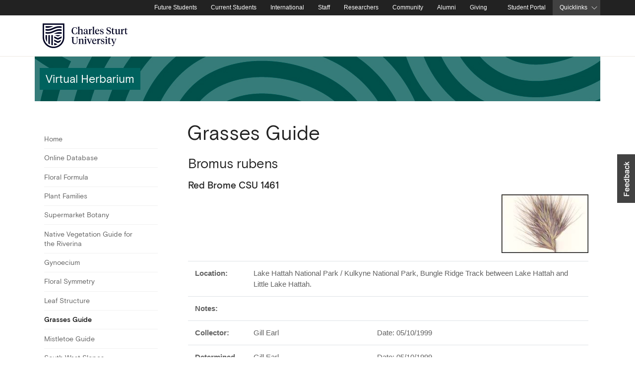

--- FILE ---
content_type: text/html; charset=utf-8
request_url: https://science-health.csu.edu.au/herbarium/grasses/bromus/bromusrubens-1461
body_size: 9586
content:
<!-- ======= =EES START ======== //-->
<!-- ======= =EES END ======= //-->

<!DOCTYPE html>
<html lang="en" class="wso" prefix="og: http://ogp.me/ns#">
    <head>
        <meta charset="utf-8" />
        <title>Bromus rubens - Virtual Herbarium</title>
 
           
        <link rel="canonical" href="https://science-health.csu.edu.au/herbarium/grasses/bromus/bromusrubens-1461">
        <link rel="alternate" href="" hreflang="en">
  
        <!--Let browser know website is optimized for mobile-->
        <meta name="viewport" content="width=device-width, initial-scale=1.0"/>
      
        <!-- start global metadata -->
        
<!-- CSU SEO Metadata //-->

<!-- Describing the page and content //-->
<meta name="keywords" content="" />
<meta name="dc.description" content="Our Virtual Herbarium allows you to view specimens, find out about revegetation, and access the On-Line Grasses Guide and Woodland Web." />
<meta name="dc.identifier" content="https://science-health.csu.edu.au/herbarium/grasses/bromus/bromusrubens-1461" scheme="dcterms.URI" />
<meta name="dc.format" content="text/html" scheme="dcterms.IMT" />
<meta name="dc.language" content="en-AU" scheme="dcterms.RFC3066" />
<meta name="classification" content="education" />
<meta name="contentstatus" content="official" />
<meta name="area" content="Education" />
<meta name="description" content="Our Virtual Herbarium allows you to view specimens, find out about revegetation, and access the On-Line Grasses Guide and Woodland Web." />

<!-- Describing who made it, who has the rights //-->
<meta name="dc.creator.corporatename" content="CSU Web Office" />
<meta name="copyright" content="Charles Sturt University" />
<meta name="dc.rights" content="https://www.csu.edu.au/copyright/" scheme="dcterms.URI" />
<meta name="dc.rightsHolder" content="Charles Sturt University" />
<meta name="author" content="Marketing" />

<!-- When was the page last updated //-->
<meta name="dcterms.modified" content="2012-09-19T12:49:06+11:00" scheme="dcterms.W3CDTF" />

<!-- Dublin Core //-->

<!-- Describing the page and content //-->
<meta name="keywords" content="" />
<meta name="dc.title" content="Bromus rubens" />
<meta name="dc.description" content="Our Virtual Herbarium allows you to view specimens, find out about revegetation, and access the On-Line Grasses Guide and Woodland Web." />
<meta name="dc.identifier" content="https://science-health.csu.edu.au/herbarium/grasses/bromus/bromusrubens-1461" />
<meta name="dc.subject" content="Charles Sturt University" />
<meta name="dc.format" content="text/html" />
<meta name="dc.language" content="en-AU" />
<meta name="classification" content="education" />
<meta name="contentstatus" content="official" />
<meta name="area" content="Education" />
<meta name="description" content="Our Virtual Herbarium allows you to view specimens, find out about revegetation, and access the On-Line Grasses Guide and Woodland Web." />

<!-- Describing who made it, who has the rights //-->
<meta name="dc.creator.corporatename" content="CSU Web Office" />
<meta name="dc.creator" content="Unknown" />
<meta name="copyright" content="Charles Sturt University" />
<meta name="dc.rights" content="https://www.csu.edu.au/copyright/" />
<meta name="dc.rightsHolder" content="Charles Sturt University" />

<!-- Geolocation information //-->
<meta name="ICBM" content="-33.43238;149.56342" />
<meta name="geo.position" content="-33.43238;149.56342" />

<!-- When was the page last updated //-->
<meta name="dcterms.modified" content="2012-09-19T12:49:06+11:00" />
<meta name="robots" content="" />

<!-- Master Mk3 (Division) //-->

<!-- Social //-->
<meta property="fb:app_id" content="115109575169727" />
<meta property="og:url" content="https://science-health.csu.edu.au/herbarium/grasses/bromus/bromusrubens-1461" />
<meta property="og:type" content="website" />
<meta property="og:title" content="Bromus rubens" />
<meta property="og:image" content="https://cdn.csu.edu.au/__data/assets/image/0008/2822183/social-media.png" />
<meta property="og:description" content="" />
<meta property="og:description-content" content="" />
<meta name="twitter:card" content="summary_large_image" />
<meta name="twitter:site" content="@charlessturtuni" />

<!-- Sections &amp; Themes //-->
<meta name="main-title" content="Virtual Herbarium " />
<meta name="page-title" content="Bromus rubens" />
<meta name="show-page-heading" content="no" />
<meta name="show-top-menu" content="no" />
<meta name="show-left-menu" content="yes" />
<meta name="show-right-column" content="no" />
<meta name="show-global-help" content="yes" />

<!-- Head //-->
<meta name="design-head-css" content="" />
<meta name="design-head-scripts" content="" />

<!-- Footer //-->
<meta name="design-footer-scripts" content="" />

<!-- Site Menu //-->
<meta name="show-mega-menu" content="no" />
<meta name="mega-menu-layout" content="4-0" />
<meta name="nested-content-asset" content="" />
<meta name="show-floating-menu" content="yes" />

<!-- Multi-level Mega Menu //-->
<meta name="related-links-heading" content="Related links" />
<meta name="related-links-content" content="" />
<meta name="menu-site-description" content="" />

<!-- Tracking //-->
<meta name="aa-data-layer-name" content="Red Brome CSU 1461" />

        <!-- end global metadata --> 
 
        <link rel="shortcut icon" href="https://cdn.csu.edu.au/__data/assets/file/0016/5308/favicon.blog.png" type="image/x-icon" />
        <link rel="apple-touch-icon" href="https://cdn.csu.edu.au/__data/assets/file/0016/5308/favicon.blog.png">
 
        <!-- QQQ: points to a special pages that give an overview of CSU??? CHECK with Creative --> 
        <link rel="publisher" href="https://plus.google.com/+charlessturtuniversity">
      
        <!-- START GLOBAL NESTING CSS AND SCRIPTS --> 
        
<div id="content_container_4016228">
<link rel="preconnect" href="https://cdnjs.cloudflare.com" crossorigin />
<link rel="preconnect" href="https://cdn.jsdelivr.net" crossorigin />

<!-- App CSS -->
<link rel="stylesheet" href="https://cdn.csu.edu.au/__data/assets/css_file/0019/3240505/bootstrap.css"> 


<link rel="stylesheet" href="https://cdnjs.cloudflare.com/ajax/libs/simple-line-icons/2.5.5/css/simple-line-icons.min.css">
<link rel="stylesheet" href="https://cdn.jsdelivr.net/gh/lykmapipo/themify-icons@0.1.2/css/themify-icons.min.css">
<link class="eXe" rel="stylesheet" href="https://science-health.csu.edu.au/_designs/2017/master/mk-iii-division/css/base-mk3.css"> 




    <!-- we are not logged in -->
    <!-- show components.css -->
    <link rel="stylesheet" href="https://science-health.csu.edu.au/_designs/2017/master/mk-iii-division/css/components.css"> 


<link rel="stylesheet" href="https://cdn.csu.edu.au/__data/assets/css_file/0003/3440964/crm-utils.css"> 


<link rel="stylesheet" type="text/css" href="https://cdn.csu.edu.au/__data/assets/css_file/0007/3122395/custom_print.css"> 
</div>

<link rel="stylesheet" href="https://science-health.csu.edu.au/_designs/2017/master/mk-iii-division/css/site-specific/faculty-schools-scss.css"> <!-- faculties-schools-scss.css -->
        <script src="https://cdn.csu.edu.au/__data/assets/js_file/0005/3208991/jquery-3.4.1.min.js"></script>  <!-- jquery.js -->
 
<script src="https://code.iconify.design/1/1.0.6/iconify.min.js"></script>

<!-- Google Tag Manager -->
<!-- INSERT GTM CODE HERE-->
<!-- End Google Tag Manager -->
        <!-- START CUSTOM STYLES -->
                <!-- END CUSTOM STYLES -->

        <!-- START CUSTOM SCRIPTS -->
                <!-- END CUSTOM SCRIPTS -->

        <!-- BANNER CONTENT -->
        <style>
.page-banner#standard_banner, 
.page-banner#home_banner {
    background: url() center 50% no-repeat #f0f0f0;
    background-size: cover;
}
</style>   
        <!-- TAG MANAGER HEAD CODE -->
        <!-- Google Tag Manager #3429889 -->
<script>(function(w,d,s,l,i){w[l]=w[l]||[];w[l].push({'gtm.start':
new Date().getTime(),event:'gtm.js'});var f=d.getElementsByTagName(s)[0],
j=d.createElement(s),dl=l!='dataLayer'?'&l='+l:'';j.async=true;j.src=
'https://www.googletagmanager.com/gtm.js?id='+i+dl;f.parentNode.insertBefore(j,f);
})(window,document,'script','dataLayer','GTM-TR9R3J');</script>
<!-- End Google Tag Manager -->    
<!--
  Running Squiz Matrix
  Developed by Squiz - http://www.squiz.net
  Squiz, Squiz Matrix, MySource, MySource Matrix and Squiz.net are registered Trademarks of Squiz Pty Ltd
  Page generated: 22 December 2025 02:07:51
-->


</head>
  
    <body id="a-351694" data-design="mk3.0" class="gNav site_virtual_herbarium page_red_brome_csu_1461 show-left-menu-yes">

        <!-- EMERGENCY BANNER -->
        <!--% globals_asset_contents_raw:4342401 %--> 

        <!--------------------------------------------------------------------------------------------------------------------------------------------------------------------->
        <!--                                                   CONDITIONAL PRINTED SECTIONS                                                                                  -->
        <!--------------------------------------------------------------------------------------------------------------------------------------------------------------------->
        
        <!--may not be needed-->
         
        
        <!--  ======== LEFT NAV FULL - ASSET LISTING ======= -->
                

        <!--  ======== LEFT NAV ======= //-->
        										        
        
        <!--  ======== BREADCRUMB ======= //-->
          
        
        
        <!----------------------------------------------------------------------------------------------------------------------------------------------------------->
        <!--                                                   END CONDITIONAL PRINTED SECTIONS                                                                    -->
        <!----------------------------------------------------------------------------------------------------------------------------------------------------------->


        
 
        <!-- start global body scripts -->
        
        <!-- end global body script -->

        <!--noindex-->
        <div id="skiptocontent" aria-label="Skip to content" role="navigation">
            <a href="#maincontent" class="sr-only sr-only-focusable" title="You will be taken to the documents main content">skip to main content</a>
        </div>
        
        <div aria-label="Top of Page" role="navigation"><a id="top-of-page"></a></div>
  
        <!-- global -->
        <div id="quicklinks-menu" role="navigation" aria-label="Global site navigation">
    <div class="quicklinks-container">
        <ul class="quicklinks-reveal-menu">
            <li><a class="globalMenuLibrary" href="//library.csu.edu.au">Library</a></li>
            <li><a class="globalMenuContacts" href="//www.csu.edu.au/contacts">Contacts</a></li>
            <li><a class="globalMenuJobs" href="//www.csu.edu.au/jobs/">Jobs</a></li>
            <li><a class="globalMenuServices" href="//about.csu.edu.au/services-facilities">Services</a></li>
            <li><a class="globalMenuCourses" href="//study.csu.edu.au/courses">Courses</a></li>
            <li><a class="globalMenuCampusMaps" href="https://fmcentral.csu.edu.au">Campus Maps</a></li>
            <li><a class="globalMenuNews" href="//news.csu.edu.au/">News</a></li>
            <li><a class="globalMenuFacilities" href="//about.csu.edu.au/our-university/organisational-structure/faculties-and-schools">Faculties &amp; Schools</a></li>
            <li><a class="globalMenuKeyDates" href="//about.csu.edu.au/our-university/important-dates">Key Dates</a></li>
            <li><a class="globalMenuSecurity" href="//www.csu.edu.au/contacts/security">Security</a></li>
        </ul>
    </div> 
</div>


<div class="d-xl-block collapse" id="globalNav">
    <div class="container-xl d-flex p-0">
        <nav class="nav-extended ml-auto" aria-label="Global links">
            <ul class="list-inline d-md-block" id="nav-mobile">
                <li class="home"><a href="//www.csu.edu.au/" title="Charles Sturt Home"><span class="iconify" data-icon="simple-line-icons:home" data-inline="false" style="color: #$white;" data-width="14px" data-height="14px"></span><span>Homepage</span></a></li>
                <li><a href="//study.csu.edu.au/">Future Students</a></li>
                <li><a href="//www.csu.edu.au/current-students">Current Students</a></li>
                <li><a href="//study.csu.edu.au/international">International</a></li>
                <li><a href="//staff.csu.edu.au">Staff</a></li>
                <li><a href="//research.csu.edu.au">Researchers</a></li>
                <li><a href="//about.csu.edu.au/community">Community</a></li>
                <li><a href="//alumni.csu.edu.au/">Alumni</a></li>
                <li class="list-inline-item"><a href="//www.csu.edu.au/office/advancement/giving-to-csu">Giving</a></li>
                <li><i class="mdi mdi-lock"></i><a href="//student.csu.edu.au/">Student Portal</a></li>
                <li id="globalFind">
                    <a tabindex="0" href="#" role="button" id="quicklinkReveal">Quicklinks</a><i class="ti-angle-down"></i>
                </li>
            </ul>
        </nav>
    </div><!-- .d-felx -->
</div><!-- .container -->
           

<script>
    $('#globalFind').on('keydown', function(e) { 
        if (e.which == 13) {
            console.log('enter');
            $('#dropdown-itemMenu').toggle();
        } 
    });
    
    $('#globalFind, #dropdown-itemMenu li a').on('keydown', function(e){
       if (e.which == 27)  {
           console.log('escape');
           $('#dropdown-itemMenu').hide();
       }
    });
</script>
        <div id="topNavContainer">
            <div class="bg-holder">
                <div class="container-xl p-0">
                    <!-- navigations -->
                    
                    <div id="topNav" role="banner" aria-label="Site Banner">
                        <!-- Logo and Site Name -->
                        <div id="banner-brand" class="site-brand flex-grow-1 valign-wrapper" role="heading" aria-level="1">
                            <a href="//www.csu.edu.au" class="align-middle">
    <img class="csu-logo-image csu-site-title-image" src="https://cdn.csu.edu.au/__data/assets/file/0009/3780702/CSU_Logo_black_01.svg" alt="Charles Sturt University">
</a>                            
                        </div><!-- .site-brand -->
                
                    <div class="header-buttons d-flex align-items-center"> <!-- wrap buttons -->
                        <div id="banner-search" class="search-widget p-0 d-flex" role="search" aria-label="Site search button">
                            <button class="search-button btn-link collapsed" type="button" data-toggle="modal" data-target="#header-search" aria-expanded="false" aria-controls="header-search" aria-label="Search the Charles Sturt University website">    
                                
                                <span class="iconify" data-icon="simple-line-icons:magnifier" data-width="20" data-height="20" aria-label="Search"></span>
                            </button>
                        </div><!-- .search-widget -->
                    
                        <div id="mobile-global" class="d-xl-none pl-0 d-flex align-items-center">
                            <button class="global-button btn-link collapsed" type="button" data-toggle="collapse" data-target="#globalNav" aria-expanded="false" aria-controls="globalNav">
                                <span class="iconify" data-icon="simple-line-icons:options-vertical" data-inline="false" data-width="14px" data-height="14px"></span>
                            </button>
                        </div><!-- #mobile-global -->
                    </div>
                   
                </div><!-- #topNav -->
                <div class="line"></div>
                <!--div class="container-xl p-0"-->
                <div class="d-flex flex-row sitebar-container">
                    <button class="d-xl-none mr-1 nav-link dropdown-toggle" type="button" data-toggle="collapse" data-target="#mobile-menu" aria-controls="mobile-menu" aria-expanded="false" aria-label="Toggle navigation" role="complementary">
                        
                        <span class="iconify" data-icon="oi:menu"></span>
                    </button>
                
                    <div class="w-100">
                        <div id="sitebar" class="w-100" role="complementary" aria-label="Site heading">
    <div id="sitebar-heading" class="logo-font csu-slogan">Virtual Herbarium</div>
    <a class="back-to-faculty-link" aria-label="Back to Faculty" href="https://science-health.csu.edu.au">Back to Faculty</a>
</div>
                    </div><!-- .col-12 -->
                </div><!-- .flex-row -->
        
                <!-- TOP MENU -->
                <div id="main-menu" class="d-xl-flex flex-row collapse navbar-collapse" role="navigation" aria-label="Main site navigation">
                    <div class="col-12 p-0">
                                            </div><!-- .col-12 -->
                </div><!-- #main-menu -->
                
                <!-- mobile Menu -->
                <div id="mobile-menu" class="collapse" role="navigation" aria-label="Mobile Left Navigation">
                    <ul class="mobile-nav">
                        <!--PRINT left_nav-->
                        				                <!--LEFT NAV LEVEL 1-->
                <li>

                    <a class="" href="https://science-health.csu.edu.au/herbarium/home" title="Go to Home.">Home</a>
                    <a href="javascript:void(0);" class=" menu-toggle" data-toggle="menu3915753" aria-label="Toggle For Home"><i>&nbsp;</i></a>
                    
                    																		       
                </li>                           
                            <!--LEFT NAV LEVEL 1-->
                <li>

                    <a class="" href="https://science-health.csu.edu.au/herbarium/online-database" title="Go to Online Database.">Online Database</a>
                    <a href="javascript:void(0);" class=" menu-toggle" data-toggle="menu3915787" aria-label="Toggle For Online Database"><i>&nbsp;</i></a>
                    
                    																		       
                </li>                           
                            <!--LEFT NAV LEVEL 1-->
                <li>

                    <a class="" href="https://science-health.csu.edu.au/herbarium/floral" title="Go to Floral Formula.">Floral Formula</a>
                    <a href="javascript:void(0);" class=" menu-toggle" data-toggle="menu3915788" aria-label="Toggle For Floral Formula"><i>&nbsp;</i></a>
                    
                    																		       
                </li>                           
                            <!--LEFT NAV LEVEL 1-->
                <li>

                    <a class="" href="https://science-health.csu.edu.au/herbarium/plants" title="Go to Plant Families.">Plant Families</a>
                    <a href="javascript:void(0);" class=" menu-toggle" data-toggle="menu3915789" aria-label="Toggle For Plant Families"><i>&nbsp;</i></a>
                    
                    																		       
                </li>                           
                            <!--LEFT NAV LEVEL 1-->
                <li>

                    <a class="" href="https://science-health.csu.edu.au/herbarium/supermarket-botany" title="Go to Supermarket Botany.">Supermarket Botany</a>
                    <a href="javascript:void(0);" class=" menu-toggle" data-toggle="menu3974784" aria-label="Toggle For Supermarket Botany"><i>&nbsp;</i></a>
                    
                    																		       
                </li>                           
                            <!--LEFT NAV LEVEL 1-->
                <li>

                    <a class="" href="https://science-health.csu.edu.au/herbarium/native-vegetation-guide-for-the-riverina" title="Go to Native Vegetation Guide for the Riverina.">Native Vegetation Guide for the Riverina</a>
                    <a href="javascript:void(0);" class=" menu-toggle" data-toggle="menu4066229" aria-label="Toggle For Native Vegetation Guide for the Riverina"><i>&nbsp;</i></a>
                    
                    																		       
                </li>                           
                            <!--LEFT NAV LEVEL 1-->
                <li>

                    <a class="" href="https://science-health.csu.edu.au/herbarium/gynoecium" title="Go to Gynoecium.">Gynoecium</a>
                    <a href="javascript:void(0);" class=" menu-toggle" data-toggle="menu3918031" aria-label="Toggle For Gynoecium"><i>&nbsp;</i></a>
                    
                    																		       
                </li>                           
                            <!--LEFT NAV LEVEL 1-->
                <li>

                    <a class="" href="https://science-health.csu.edu.au/herbarium/floral-symmetry" title="Go to Floral Symmetry.">Floral Symmetry</a>
                    <a href="javascript:void(0);" class=" menu-toggle" data-toggle="menu3916351" aria-label="Toggle For Floral Symmetry"><i>&nbsp;</i></a>
                    
                    																		       
                </li>                           
                            <!--LEFT NAV LEVEL 1-->
                <li>

                    <a class="" href="https://science-health.csu.edu.au/herbarium/leaf-structure" title="Go to Leaf Structure.">Leaf Structure</a>
                    <a href="javascript:void(0);" class=" menu-toggle" data-toggle="menu3916355" aria-label="Toggle For Leaf Structure"><i>&nbsp;</i></a>
                    
                    																		       
                </li>                           
                            <!--LEFT NAV LEVEL 1-->
                <li>

                    <a class="parent active" href="https://science-health.csu.edu.au/herbarium/grasses" title="Go to Grasses Guide.">Grasses Guide</a>
                    <a href="javascript:void(0);" class="parent active menu-toggle" data-toggle="menu3921863" aria-label="Toggle For Grasses Guide"><i>&nbsp;</i></a>
                    
                    																		       
                </li>                           
                            <!--LEFT NAV LEVEL 1-->
                <li>

                    <a class="" href="https://science-health.csu.edu.au/herbarium/mistletoe" title="Go to Mistletoe Guide.">Mistletoe Guide</a>
                    <a href="javascript:void(0);" class=" menu-toggle" data-toggle="menu3922073" aria-label="Toggle For Mistletoe Guide"><i>&nbsp;</i></a>
                    
                    																		       
                </li>                           
                            <!--LEFT NAV LEVEL 1-->
                <li>

                    <a class="" href="https://science-health.csu.edu.au/herbarium/south-west-slopes-revegetation-guide" title="Go to South West Slopes Revegetation Guide.">South West Slopes Revegetation Guide</a>
                    <a href="javascript:void(0);" class=" menu-toggle" data-toggle="menu3922270" aria-label="Toggle For South West Slopes Revegetation Guide"><i>&nbsp;</i></a>
                    
                    																		       
                </li>                           
                            <!--LEFT NAV LEVEL 1-->
                <li>

                    <a class="" href="https://science-health.csu.edu.au/herbarium/woodland-web" title="Go to The Woodland Web.">The Woodland Web</a>
                    <a href="javascript:void(0);" class=" menu-toggle" data-toggle="menu3916365" aria-label="Toggle For The Woodland Web"><i>&nbsp;</i></a>
                    
                    																		       
                </li>                           
                            <!--LEFT NAV LEVEL 1-->
                <li>

                    <a class="" href="https://science-health.csu.edu.au/herbarium/species-list" title="Go to Species List.">Species List</a>
                    <a href="javascript:void(0);" class=" menu-toggle" data-toggle="menu3916312" aria-label="Toggle For Species List"><i>&nbsp;</i></a>
                    
                    																		       
                </li>                           
            				                    </ul>
                </div>
                
                <script>
                    $(document).ready(function(){
                        $('#mobile-menu .menu-toggle').click(function(){
                            $(this).next(".subtree").toggleClass('active');
                            $(this).toggleClass('active');
                        });
                        $( "#mobile-menu .menu-toggle, #mobile-menu .parent" ).each( function() {
                            if ($(this).hasClass( "active" ) ) {
                                $(this).nextAll(".subtree").addClass('active');
                            }
                        });
                    });
                </script>
        
                <!-- MEGA MENU -->
                <div class="d-flex flex-row">
                    <div class="col-12 p-0">
                        
                    </div><!-- .col-12 -->
                </div><!-- .flex-row -->
                
            </div><!-- container-xl -->
            
            </div><!-- .bg -->
        </div><!-- #topNavContainer --> 
 
 
 
        <!-- ---------  search modal --------- -->
            <div class="modal fade" id="header-search" tabindex="-1" role="dialog" aria-labelledby="header-search" aria-hidden="true">
                <div class="modal-dialog modal-dialog-centered" role="search" aria-label="Site search box">
                    <div class="modal-content">
                        <h2>Search</h2>
                        <p>Now searching for:</p>
                        <form class="eXe global-search" action="https://search.csu.edu.au/s/search.html" method="GET" title="Site Search Form">
    <input type="text" name="query" placeholder="Search Charles Sturt">
    <button type="submit" value="submit" aria-label="Search the Charles Sturt University website">
        <span class="iconify" data-icon="simple-line-icons:magnifier" data-width="20" data-height="20"></span>
    </button>
    <input type="hidden" name="profile" value="_default">
    <input type="hidden" name="collection" value="higher-education-meta">
</form>

<script>
    var secureDomains = ["staff.csu.edu.au"];
    var currentDomain = window.location.hostname;
    
    if (secureDomains.indexOf(currentDomain) != -1) {
        $(".global-search").attr("action", "https://staff.csu.edu.au/search-new");
        $("input[name='collection']").val("staff");
    }
</script>


                        
                    </div><!-- modal-content -->    
                </div><!-- modal-dialogue -->        
            </div><!-- modal -->
        <!-- ---------  end search modal --------- -->    
            
        
            
        <!-- Internal bookmarks nav -->  
        
        
        <div class="container-xl p-0">
            <div id="mainDiv" class="mainDiv">
                <div id="topBanner" class="d-flex flex-row row-banner" role="navigation" aria-label="Breadcrumb Navigation">
    
                    <!--  ======== METADATA MAIN BREADCRUMB ======= //-->
                                
                    
                    <!--OLD BANNER SPOT-->

                                    </div>
 
                <!--  ======= =CONTAINER FULL WIDTH used to contain left nav and content containers ======= //-->
                <div id="content-container" class="d-flex flex-row">
            
                    <!-- heading -->
                            <div role="navigation" id="left_menu" class="d-none d-lg-block col-3 left-nav" aria-label="Page Navigation">
                                <ul class="desktop-left-nav">
                                    <!--PRINT left_nav-->
                                    				                <!--LEFT NAV LEVEL 1-->
                <li>

                    <a class="" href="https://science-health.csu.edu.au/herbarium/home" title="Go to Home.">Home</a>
                    <a href="javascript:void(0);" class=" menu-toggle" data-toggle="menu3915753" aria-label="Toggle For Home"><i>&nbsp;</i></a>
                    
                    																		       
                </li>                           
                            <!--LEFT NAV LEVEL 1-->
                <li>

                    <a class="" href="https://science-health.csu.edu.au/herbarium/online-database" title="Go to Online Database.">Online Database</a>
                    <a href="javascript:void(0);" class=" menu-toggle" data-toggle="menu3915787" aria-label="Toggle For Online Database"><i>&nbsp;</i></a>
                    
                    																		       
                </li>                           
                            <!--LEFT NAV LEVEL 1-->
                <li>

                    <a class="" href="https://science-health.csu.edu.au/herbarium/floral" title="Go to Floral Formula.">Floral Formula</a>
                    <a href="javascript:void(0);" class=" menu-toggle" data-toggle="menu3915788" aria-label="Toggle For Floral Formula"><i>&nbsp;</i></a>
                    
                    																		       
                </li>                           
                            <!--LEFT NAV LEVEL 1-->
                <li>

                    <a class="" href="https://science-health.csu.edu.au/herbarium/plants" title="Go to Plant Families.">Plant Families</a>
                    <a href="javascript:void(0);" class=" menu-toggle" data-toggle="menu3915789" aria-label="Toggle For Plant Families"><i>&nbsp;</i></a>
                    
                    																		       
                </li>                           
                            <!--LEFT NAV LEVEL 1-->
                <li>

                    <a class="" href="https://science-health.csu.edu.au/herbarium/supermarket-botany" title="Go to Supermarket Botany.">Supermarket Botany</a>
                    <a href="javascript:void(0);" class=" menu-toggle" data-toggle="menu3974784" aria-label="Toggle For Supermarket Botany"><i>&nbsp;</i></a>
                    
                    																		       
                </li>                           
                            <!--LEFT NAV LEVEL 1-->
                <li>

                    <a class="" href="https://science-health.csu.edu.au/herbarium/native-vegetation-guide-for-the-riverina" title="Go to Native Vegetation Guide for the Riverina.">Native Vegetation Guide for the Riverina</a>
                    <a href="javascript:void(0);" class=" menu-toggle" data-toggle="menu4066229" aria-label="Toggle For Native Vegetation Guide for the Riverina"><i>&nbsp;</i></a>
                    
                    																		       
                </li>                           
                            <!--LEFT NAV LEVEL 1-->
                <li>

                    <a class="" href="https://science-health.csu.edu.au/herbarium/gynoecium" title="Go to Gynoecium.">Gynoecium</a>
                    <a href="javascript:void(0);" class=" menu-toggle" data-toggle="menu3918031" aria-label="Toggle For Gynoecium"><i>&nbsp;</i></a>
                    
                    																		       
                </li>                           
                            <!--LEFT NAV LEVEL 1-->
                <li>

                    <a class="" href="https://science-health.csu.edu.au/herbarium/floral-symmetry" title="Go to Floral Symmetry.">Floral Symmetry</a>
                    <a href="javascript:void(0);" class=" menu-toggle" data-toggle="menu3916351" aria-label="Toggle For Floral Symmetry"><i>&nbsp;</i></a>
                    
                    																		       
                </li>                           
                            <!--LEFT NAV LEVEL 1-->
                <li>

                    <a class="" href="https://science-health.csu.edu.au/herbarium/leaf-structure" title="Go to Leaf Structure.">Leaf Structure</a>
                    <a href="javascript:void(0);" class=" menu-toggle" data-toggle="menu3916355" aria-label="Toggle For Leaf Structure"><i>&nbsp;</i></a>
                    
                    																		       
                </li>                           
                            <!--LEFT NAV LEVEL 1-->
                <li>

                    <a class="parent active" href="https://science-health.csu.edu.au/herbarium/grasses" title="Go to Grasses Guide.">Grasses Guide</a>
                    <a href="javascript:void(0);" class="parent active menu-toggle" data-toggle="menu3921863" aria-label="Toggle For Grasses Guide"><i>&nbsp;</i></a>
                    
                    																		       
                </li>                           
                            <!--LEFT NAV LEVEL 1-->
                <li>

                    <a class="" href="https://science-health.csu.edu.au/herbarium/mistletoe" title="Go to Mistletoe Guide.">Mistletoe Guide</a>
                    <a href="javascript:void(0);" class=" menu-toggle" data-toggle="menu3922073" aria-label="Toggle For Mistletoe Guide"><i>&nbsp;</i></a>
                    
                    																		       
                </li>                           
                            <!--LEFT NAV LEVEL 1-->
                <li>

                    <a class="" href="https://science-health.csu.edu.au/herbarium/south-west-slopes-revegetation-guide" title="Go to South West Slopes Revegetation Guide.">South West Slopes Revegetation Guide</a>
                    <a href="javascript:void(0);" class=" menu-toggle" data-toggle="menu3922270" aria-label="Toggle For South West Slopes Revegetation Guide"><i>&nbsp;</i></a>
                    
                    																		       
                </li>                           
                            <!--LEFT NAV LEVEL 1-->
                <li>

                    <a class="" href="https://science-health.csu.edu.au/herbarium/woodland-web" title="Go to The Woodland Web.">The Woodland Web</a>
                    <a href="javascript:void(0);" class=" menu-toggle" data-toggle="menu3916365" aria-label="Toggle For The Woodland Web"><i>&nbsp;</i></a>
                    
                    																		       
                </li>                           
                            <!--LEFT NAV LEVEL 1-->
                <li>

                    <a class="" href="https://science-health.csu.edu.au/herbarium/species-list" title="Go to Species List.">Species List</a>
                    <a href="javascript:void(0);" class=" menu-toggle" data-toggle="menu3916312" aria-label="Toggle For Species List"><i>&nbsp;</i></a>
                    
                    																		       
                </li>                           
            				                                </ul>
                            </div><!-- .left-nav -->
                            
                            <!-- Main Page Container-->
                            <main id="body" class="col-lg-9 p-0">
                                
                                            <script type="text/javascript">
                        $(document).ready(function(){
                            $('#left_menu .menu-toggle').click(function(){
                                //$('#'+$(this).data('toggle')).toggle('fast');
                                $(this).next(".subtree").toggle();
                                $(this).toggleClass('active');
                            });
                        });
                    </script>
                    <!--  ======= =LEFT HAND MENU END ======= //-->

                        <!-- *************** Metadata driven Banner image and text *********************************************************************************************************  -->     
                        <div id="banner" class="flex-fill">
                                                                <div class="no-page-banner"></div>
                                                            <!-- //END - Banner image & text -->
                        </div><!-- #banner -->
    
                        <!--  ======= =PAGE TITLE ======= //-->
                        <!-- no heading -->
                                <h1 class="title sr-only">Bromus rubens</h1>
                                                    <!--  ======= =PAGE TITLE //END ======= //-->   
                            
                        <a id="maincontent"></a>
                        <div id="content_container_3975641">

</div>
<h1 class="container-fluid page-title">Grasses Guide</h1>

<section class="container-fluid">
<h2>Bromus rubens</h2>
<h3>Red Brome CSU 1461</h3>

<p><img src="https://cdn.csu.edu.au/__data/assets/image/0011/351776/903_1461_lq.jpg" alt="Sample of Bromus rubens" width="175" height="115" class="float-right img-fluid"></p>

  
<div id="content_div_324558">

<table summary="Sample Information"> <tbody> <tr> <th scope="row">Location:</th> <td colspan="2">Lake Hattah National Park / Kulkyne National Park, Bungle Ridge Track between Lake Hattah and Little Lake Hattah.</td> </tr> <tr> <th scope="row">Notes:</th> <td colspan="2"><br /></td> </tr> <tr> <th scope="row">Collector:</th> <td>Gill Earl</td> <td>Date: 05/10/1999</td> </tr> <tr> <th scope="row">Determined by:</th> <td>Gill Earl</td> <td>Date: 05/10/1999</td> </tr> </tbody> </table> 

</div>

<div id="content-gallery_3921875">

<div desc="Content DIV 151824" id="samples_3921890">
<p>Select from the following for detailed images.</p>

<ul>
   <li style="display: inline; padding-left: 1em;"><a href="https://cdn.csu.edu.au/__data/assets/image/0011/351776/903_1461_lq.jpg" rel="lightbox[showcase]" title="Bromus rubens">
  Thumbnail</a></li>
<li style="display: inline; padding-left: 1em;"><a href="https://cdn.csu.edu.au/__data/assets/image/0010/351892/903_1461_wi.jpg" rel="lightbox[showcase]" title="Bromus rubens">
  Whole Image</a></li>
<li style="display: inline; padding-left: 1em;"><a href="https://cdn.csu.edu.au/__data/assets/image/0004/351886/903_1461_f.jpg" rel="lightbox[showcase]" title="Bromus rubens - Flower">
  Flower</a></li>
<li style="display: inline; padding-left: 1em;"><a href="https://cdn.csu.edu.au/__data/assets/image/0005/351887/903_1461_l.jpg" rel="lightbox[showcase]" title="Bromus rubens - Leaf">
  Leaf</a></li>
<li style="display: inline; padding-left: 1em;"><a href="https://cdn.csu.edu.au/__data/assets/image/0006/351888/903_1461_li.jpg" rel="lightbox[showcase]" title="Bromus rubens - Ligule">
  Ligule</a></li>
<li style="display: inline; padding-left: 1em;"><a href="https://cdn.csu.edu.au/__data/assets/image/0007/351889/903_1461_r.jpg" rel="lightbox[showcase]" title="Bromus rubens - Root">
  Root</a></li>
<li style="display: inline; padding-left: 1em;"><a href="https://cdn.csu.edu.au/__data/assets/image/0011/351893/903_1461_s0.jpg" rel="lightbox[showcase]" title="Bromus rubens - Seed 1">
  Seed 1</a></li>
<li style="display: inline; padding-left: 1em;"><a href="https://cdn.csu.edu.au/__data/assets/image/0008/351890/903_1461_s1.jpg" rel="lightbox[showcase]" title="Bromus rubens - Seed 2">
  Seed 2</a></li>
<li style="display: inline; padding-left: 1em;"><a href="https://cdn.csu.edu.au/__data/assets/image/0009/351891/903_1461_s2.jpg" rel="lightbox[showcase]" title="Bromus rubens - Seed 3">
  Seed 3</a></li>

</ul>
</div>
</div>
<p><a href="https://science-health.csu.edu.au/herbarium/grasses" class="btn">Return to species list</a></p>

</section>                        
                        
                                                        
                                  
                    </main> <!-- //role="main" -->    
                </div> <!-- //content-container -->  
            
            </div> 
        </div><!-- //container-->
        
        
        <!-- Footer all -->

        <!--  ======== METADATA FOOTER BREADCRUMB ======= //-->
                    
                        <nav class="breadcrumb-wrapper bottom" aria-label="Footer Breadcrumbs">
                    <div>
                                    <nav aria-label="breadcrumb">
                <ol class="breadcrumb">
                                            <li class="breadcrumb-item">
                            <a href="https://science-health.csu.edu.au/herbarium">
                                Virtual Herbarium                            </a>
                        </li>
                                            <li class="breadcrumb-item">
                            <a href="https://science-health.csu.edu.au/herbarium/grasses">
                                Grasses Guide                            </a>
                        </li>
                                        <li class="breadcrumb-item active" aria-current="page">
                        Red Brome CSU 1461                    </li>
                </ol>
            </nav>
                            </div>
                </nav> 
             
        <!-- footer -->
        <footer class="page-footer"><div id="mobileParent"><ul class="footer-site-nav-wrapper-mobile collapsible">
    <li>
        <button class="enquiries-button collapsible-header" type="button" data-parent="#mobileParent" data-toggle="collapse" data-target="#siteFooterNav" aria-expanded="false" aria-controls="siteFooterNav">Virtual Herbarium <span class="ti-angle-down"></span></button>
    
        <div class="collapsible-body collapse" id="siteFooterNav">
            <ul class="footer-site-nav"><li class="footer-link-list-item"><a class="footer-links" href="https://science-health.csu.edu.au/herbarium/home">Home</a></li><li class="footer-link-list-item"><a class="footer-links" href="https://science-health.csu.edu.au/herbarium/online-database">Online Database</a></li><li class="footer-link-list-item"><a class="footer-links" href="https://science-health.csu.edu.au/herbarium/floral">Floral Formula</a></li><li class="footer-link-list-item"><a class="footer-links" href="https://science-health.csu.edu.au/herbarium/plants">Plant Families</a></li><li class="footer-link-list-item"><a class="footer-links" href="https://science-health.csu.edu.au/herbarium/supermarket-botany">Supermarket Botany</a></li><li class="footer-link-list-item"><a class="footer-links" href="https://science-health.csu.edu.au/herbarium/native-vegetation-guide-for-the-riverina">Native Vegetation Guide for the Riverina</a></li><li class="footer-link-list-item"><a class="footer-links" href="https://science-health.csu.edu.au/herbarium/gynoecium">Gynoecium</a></li><li class="footer-link-list-item"><a class="footer-links" href="https://science-health.csu.edu.au/herbarium/floral-symmetry">Floral Symmetry</a></li><li class="footer-link-list-item"><a class="footer-links" href="https://science-health.csu.edu.au/herbarium/leaf-structure">Leaf Structure</a></li><li class="footer-link-list-item"><a class="footer-links" href="https://science-health.csu.edu.au/herbarium/grasses">Grasses Guide</a></li><li class="footer-link-list-item"><a class="footer-links" href="https://science-health.csu.edu.au/herbarium/mistletoe">Mistletoe Guide</a></li><li class="footer-link-list-item"><a class="footer-links" href="https://science-health.csu.edu.au/herbarium/south-west-slopes-revegetation-guide">South West Slopes Revegetation Guide</a></li><li class="footer-link-list-item"><a class="footer-links" href="https://science-health.csu.edu.au/herbarium/woodland-web">The Woodland Web</a></li><li class="footer-link-list-item"><a class="footer-links" href="https://science-health.csu.edu.au/herbarium/species-list">Species List</a></li></ul>
        </div>
    </li>
</ul><ul class="enquiries mobile-only collapsible">
    <li>
        <button class="enquiries-button collapsible-header" type="button" data-parent="#mobileParent" data-toggle="collapse" data-target="#mobileEnquiries" aria-expanded="false" aria-controls="mobileEnquiries">Contact us<span class="ti-angle-down"></span></button>
            
        <div class="collapsible-body collapse" id="mobileEnquiries">
            <div class="local-footer-content"><a class="button footer-emailme" href="//www.csu.edu.au/contacts/askcsu-kb">Ask Charles Sturt (FAQ's)</a></div>
            <div class="local-footer-content"><a class="button footer-emailme" href="javascript:openExternalContent('https://publicrequests.csu.edu.au/public/enquiry/enquiry-contact-us','float','Enquiry%20Contact%20Us',null);">Submit a question online</a></div>
            <div class="local-footer-content"><a class="button footer-emailme" href="//www.csu.edu.au/contacts">Contact us</a></div>
        </div>
    </li>
</ul></div><div class="study-footer-content">
    
 
 
    <div class="csu-logo desktop-only"></div>
    
    <div class="acknowledgement-of-country desktop-only">
        <h5>'Yindyamarra winhanganha'</h5><h5>The wisdom of respectfully knowing how to live well in a world worth living in</h5><p>We pay our respect to all First Nations elders both past and present from the lands where Charles Sturt University students reside. In particular, we acknowledge the Wiradjuri, Ngunawal, Gundungurra and Birpai peoples of Australia, who are the traditional custodians of the land where Charles Sturt University campuses are located.</p>
    </div>

    <div class="social-media-section" aria-label="Social Media Links" role="navigation">
    <h5>Stay connected</h5>
    <ul>
            
            <li>
<a href="https://facebook.com/charlessturtuni"><i class="icon-icon-social-facebook" title="Charles Sturt Facebook"></i><span>Facebook</span></a></li>
            
            <li><a href="https://twitter.com/charlessturtuni" title="Charles Sturt Twitter"><i class="icon-icon-social-twitter"></i><span>Twitter</span></a></li>
            
            <li><a href="https://youtube.com/user/CharlesSturtUni" title="Charles Sturt Youtube"><i class="icon-icon-social-youtube"></i><span>Youtube</span></a></li>
            
            <li>
<a href="https://instagram.com/charlessturtuni" title="Charles Sturt Instagram"><i class="icon-icon-social-instagram"></i><span>Instagram</span></a></li>
            
            <li><a href="https://www.linkedin.com/edu/school?id=10222" title="Charles Sturt LinkedIn"><i class="icon-icon-social-linkedIn"></i><span>LinkedIn</span></a></li>
    </ul>
    
    <div class="enquiries">
    <h5>Enquiries</h5>
    <a class="button footer-emailme" href="//www.csu.edu.au/contacts"><span class="iconify" data-icon="simple-line-icons:globe"></span>Contact us</a>
</div>
    
</div></div>    
    <div class="footer-low">
        <div class="footer-copyright">&copy; 2025 Charles Sturt University - TEQSA Provider Identification: PRV12018 (Australian University). CRICOS Provider: 00005F.</div>
        <ul class="footer-copyright links">
            <li>
                <a href="//www.csu.edu.au/division/vcoffice/ogca/governance/registrations">Registration and Regulatory Status</a>
            </li>
            <li>
                <a href="//about.csu.edu.au/our-university/publications-policy/legal">Disclaimer &amp; Copyright</a>
            </li>
            <li>
                <a href="//www.csu.edu.au/accessibility">Accessibility</a>
            </li>     
            <li>
                <a href="//about.csu.edu.au/our-university/publications-policy/legal#privacy">Privacy</a>
            </li>    
        </ul>
    </div></footer>        
        <div role="complementary" aria-label="Back to top">
            <a id="back-to-top" href="#" class="back-to-top" role="button" title="Return on the top of the page"  data-toggle="tooltip" data-placement="left" aria-label="Return on the top of the page">
                <span class="ti-angle-up"></span>
            </a>
        </div>
 
        <!-- FOOTER SCRIPTS -->
        <script src="https://cdn.csu.edu.au/__data/assets/js_file/0019/3240532/vendor.js"></script> 

<script src="https://cdn.csu.edu.au/__data/assets/js_file/0010/3208969/underscore-min.js"></script> 

<script src="https://cdn.jsdelivr.net/npm/dayjs@1.11.7/dayjs.min.js"></script>

 <!-- dayjs.js -->

<script src="https://cdn.csu.edu.au/__data/assets/js_file/0011/3809315/crm-utils-public.js"></script>

<script src="https://cdn.csu.edu.au/__data/assets/js_file/0003/3329814/custom-developer-base.js"></script> 

<script src="https://cdn.csu.edu.au/__data/assets/js_file/0007/3397732/banner-search.js"></script> 

<script src="https://cdn.jsdelivr.net/npm/masonry-layout@4.2.2/dist/masonry.pkgd.min.js" integrity="sha384-GNFwBvfVxBkLMJpYMOABq3c+d3KnQxudP/mGPkzpZSTYykLBNsZEnG2D9G/X/+7D" crossorigin="anonymous" async></script>

<script>
$("a.CRM").click( function() {
    console.log('a.CRM click');
    var href = $(this).attr('rel');
    var linkText = $(this).text();
    openExternalContent( href, 'float', linkText);
    return false;
});
</script>
<script src="https://cdn.csu.edu.au/__data/assets/js_file/0004/3992332/imgStatus.min.js"></script> <!-- image loaded utility http://raphamorim.io/imgStatus/ -->

<script defer src="https://cdn.csu.edu.au/__data/assets/js_file/0019/3241324/slick.js"></script> <!-- slick.js -->

<script src="https://cdn.csu.edu.au/__data/assets/js_file/0004/3231094/bideo.js"></script> <!-- bideo.js -->

<script src="https://cdn.csu.edu.au/__data/assets/js_file/0007/3494167/bootstrap-lightbox.js"></script> <!--lightbox.js-->
        <!-- START CUSTOM SCRIPTS -->
        

        <!-- TAG MANAGER BODY CODE -->
        

    

</body>
</html>

--- FILE ---
content_type: text/css;charset=utf-8
request_url: https://science-health.csu.edu.au/_designs/2017/master/mk-iii-division/css/base-mk3.css
body_size: 14925
content:
/*
  Running Squiz Matrix
  Developed by Squiz - http://www.squiz.net
  Squiz, Squiz Matrix, MySource, MySource Matrix and Squiz.net are registered Trademarks of Squiz Pty Ltd
  Page generated: 21 December 2025 15:09:45
*/


@charset "UTF-8";
button.text::after,a.btn.text::after,button.cta::after,a.btn.cta::after,button.cta-backwards::before,a.btn.cta-backwards::before,button.cta-large::after,a.btn.cta-large::after,button.banner::after,a.btn.banner::after,button.text.backwards::before,a.btn.text.backwards::before{font-family:"csu-icons-2019";content:"";display:inline-block;font-style:normal;font-weight:400;font-size:1.4em;line-height:0.6;position:relative;top:3px;speak:none;-webkit-font-smoothing:antialiased;-o-transform:scale(1);text-rendering:optimizeLegibility}table.table{margin-bottom:2rem;margin-top:1rem}table{color:#222222;overflow-x:auto}table thead th{border-bottom:2px solid #8E8E8E;padding:0.85rem;color:#fff;background:#797676}table thead td{color:#222222}table.table-hover tbody tr:hover{color:#222222;background-color:#f7f5f2}table.table-striped tbody tr:nth-of-type(2n+1){background-color:#f2eee9}table.table-striped tbody tr:nth-of-type(2n+1) td a{color:#c43424}table.table-bordered th,table.table-bordered td{border:1px solid #EEE9E2}table>tbody>tr>td,table>tbody>tr>th,table>tfoot>tr>td,table>tfoot>tr>th,table>thead>tr>td{border-top:1px solid #EEE9E2;color:#616161;font-size:0.92rem}#main-menu .nav li.dropdown .dropdown-menu,.left-nav ul{-webkit-animation-name:none;animation-name:none}.spinner-holder{width:100%;height:100%;position:absolute;top:0;left:0;background:#fff;z-index:99}.spinner-holder .spinner{width:56px;height:56px;border:8px solid rgba(201, 45, 12, 0.25);border-top-color:#c92d0c;border-radius:50%;position:relative;animation:loader-rotate 1s linear infinite;top:50%;margin:-28px auto 0 auto}@keyframes loader-rotate{0%{transform:rotate(0)}100%{transform:rotate(360deg)}}.spinner-holder{height:300px}@font-face{font-family:"Basis Grotesque Light";src:url("https://cdn.csu.edu.au/__data/assets/file/0008/3176027/BasisGrotesque-Light-Web.eot");src:url("https://cdn.csu.edu.au/__data/assets/file/0008/3176027/BasisGrotesque-Light-Web.eot?#iefix") format("embedded-opentype"), url("https://cdn.csu.edu.au/__data/assets/file/0003/3176031/BasisGrotesque-Light-Web.woff2") format("woff2"), url("https://cdn.csu.edu.au/__data/assets/file/0020/3176030/BasisGrotesque-Light-Web.woff") format("woff"), url("https://cdn.csu.edu.au/__data/assets/file/0010/3176029/BasisGrotesque-Light-Web.ttf") format("truetype"), url("https://cdn.csu.edu.au/__data/assets/file/0009/3176028/BasisGrotesque-Light-Web.svg#svgFontName") format("svg")}@font-face{font-family:"Basis Grotesque Regular";src:url("https://cdn.csu.edu.au/__data/assets/file/0010/3176047/BasisGrotesque-Regular-Web.eot");src:url("https://cdn.csu.edu.au/__data/assets/file/0010/3176047/BasisGrotesque-Regular-Web.eot?#iefix") format("embedded-opentype"), url("https://cdn.csu.edu.au/__data/assets/file/0005/3176051/BasisGrotesque-Regular-Web.woff2"), url("https://cdn.csu.edu.au/__data/assets/file/0004/3176050/BasisGrotesque-Regular-Web.woff") format("woff"), url("https://cdn.csu.edu.au/__data/assets/file/0003/3176049/BasisGrotesque-Regular-Web.ttf") format("truetype"), url("https://cdn.csu.edu.au/__data/assets/file/0011/3176048/BasisGrotesque-Regular-Web.svg#svgFontName") format("svg")}@font-face{font-family:"Basis Grotesque Medium";src:url("https://cdn.csu.edu.au/__data/assets/file/0009/3176037/BasisGrotesque-Medium-Web.eot");src:url("https://cdn.csu.edu.au/__data/assets/file/0009/3176037/BasisGrotesque-Medium-Web.eot?#iefix") format("embedded-opentype"), url("https://cdn.csu.edu.au/__data/assets/file/0004/3176041/BasisGrotesque-Medium-Web.woff2") format("woff2"), url("https://cdn.csu.edu.au/__data/assets/file/0003/3176040/BasisGrotesque-Medium-Web.woff") format("woff"), url("https://cdn.csu.edu.au/__data/assets/file/0011/3176039/BasisGrotesque-Medium-Web.ttf") format("truetype"), url("https://cdn.csu.edu.au/__data/assets/file/0010/3176038/BasisGrotesque-Medium-Web.svg#svgFontName") format("svg")}@font-face{font-family:"Basis Grotesque Bold";src:url("https://cdn.csu.edu.au/__data/assets/file/0020/3176012/BasisGrotesque-Bold-Web.eot");src:url("https://cdn.csu.edu.au/__data/assets/file/0020/3176012/BasisGrotesque-Bold-Web.eot?#iefix") format("embedded-opentype"), url("https://cdn.csu.edu.au/__data/assets/file/0006/3176016/BasisGrotesque-Bold-Web.woff2") format("woff2"), url("https://cdn.csu.edu.au/__data/assets/file/0005/3176015/BasisGrotesque-Bold-Web.woff") format("woff"), url("https://cdn.csu.edu.au/__data/assets/file/0004/3176014/BasisGrotesque-Bold-Web.ttf") format("truetype"), url("https://cdn.csu.edu.au/__data/assets/file/0003/3176013/BasisGrotesque-Bold-Web.svg#svgFontName") format("svg")}@font-face{font-family:"CSU-icons-2025";src:url("https://cdn.csu.edu.au/__data/assets/file/0007/4494796/CSU-icons-2025.eot?bdqo77");src:url("https://cdn.csu.edu.au/__data/assets/file/0007/4494796/CSU-icons-2025.eot?bdqo77#iefix") format("embedded-opentype"), url("https://cdn.csu.edu.au/__data/assets/file/0009/4494798/CSU-icons-2025.ttf?bdqo77") format("truetype"), url("https://cdn.csu.edu.au/__data/assets/file/0010/4494799/CSU-icons-2025.woff?bdqo77") format("woff"), url("https://cdn.csu.edu.au/__data/assets/file/0011/4494800/CSU-icons-2025.woff2?bdqo77") format("woff2"), url("https://cdn.csu.edu.au/__data/assets/file/0008/4494797/CSU-icons-2025.svg?bdqo77#CSU-icons-2025") format("svg");font-weight:normal;font-style:normal;font-display:block}[class^="icon-"],[class*=" icon-"]{font-family:"CSU-icons-2025" !important;speak:never;font-style:normal;font-weight:normal;font-variant:normal;text-transform:none;line-height:1;-webkit-font-smoothing:antialiased;-moz-osx-font-smoothing:grayscale}.csu-icon-bubbles:before{content:"";color:#7cc2a0}.csu-icon-info:before{content:"";color:#DA3D0F}.csu-icon-video-camera:before{content:"";color:#7cc2a0}.csu-icon-youtube:before{content:"";color:#7cc2a0}.csu-icon-icon-social-call:before{content:""}.csu-icon-icon-social-facebook:before{content:""}.csu-icon-icon-social-insight:before{content:""}.csu-icon-icon-social-instagram:before{content:""}.csu-icon-icon-social-linkedIn:before{content:""}.csu-icon-icon-social-snapchat:before{content:""}.csu-icon-icon-social-twitter:before{content:""}.csu-icon-icon-social-visit:before{content:""}.csu-icon-icon-social-youtube:before{content:""}.csu-icon-medicine-new:before{content:""}.csu-icon-icons-pathways:before{content:""}.csu-icon-Agriculture_and_environment:before{content:""}.csu-icon-Allied-Health-and-Pharmacy:before,.csu-icon-Allied_health:before,.csu-icon-Paramedicine:before{content:""}.csu-icon-Animal-and-veterinary-science:before,.csu-icon-Animal_and_veterinary_sciences:before{content:""}.csu-icon-Arrow:before{content:""}.csu-icon-Business:before{content:""}.csu-icon-Communication-and-creative-industries:before,.csu-icon-Arts_and_communication:before{content:""}.csu-icon-Engineering:before{content:""}.csu-icon-Environmental-science-and-outdoor-recreation:before{content:""}.csu-icon-Exercise-and-Sports-Science:before,.csu-icon-Exercise_and_sports_sciences:before{content:""}.csu-icon-Humanities:before{content:""}.csu-icon-social-work-and-human-services:before{content:""}.csu-icon-Information-and-library-studies:before,.csu-icon-Information_and_library_studies:before{content:""}.csu-icon-IT:before,.csu-icon-IT_and_computing:before{content:""}.csu-icon-Medical-Science-and-Dentistry:before,.csu-icon-Dentistry_and_oral_health:before{content:""}.csu-icon-Medicine_and_health:before,.csu-icon-Diagnostic_and_health_science:before,.csu-icon-Medicine:before{content:""}.csu-icon-Nursing:before{content:""}.csu-icon-midwifery-and-Indigenous-health:before{content:""}.csu-icon-Policing:before,.csu-icon-Law-Security:before,.csu-icon-Policing_law_and_security:before{content:""}.csu-icon-Customs-and-Emergency-Management:before{content:""}.csu-icon-Psychology:before,.csu-icon-Psychology_and_social_work:before{content:""}.csu-icon-Science:before,.csu-icon-Science_and_engineering:before{content:""}.csu-icon-Teaching-and-Education:before,.csu-icon-Education_and_teaching:before{content:""}.csu-icon-Theology-and-islamic-studies:before{content:""}.csu-icon-Theology_and_islamic_studies:before{content:""}.csu-icon-book-icon:before{content:""}.csu-icon-coin-icon:before{content:""}.csu-icon-engagement-icon:before{content:""}.csu-icon-event-icon:before{content:""}.csu-icon-grad-cap-icon:before{content:""}.csu-icon-grad-cap-icon-02:before{content:""}.csu-icon-Hands-on-learning-icon:before{content:""}.csu-icon-heart-icon:before{content:""}.csu-icon-home-icon-01:before{content:""}.csu-icon-informationiicon:before{content:""}.csu-icon-laptop-icon:before{content:""}.csu-icon-map-icon-01:before{content:""}.csu-icon-Number-one-icon:before{content:""}.csu-icon-toggle-icon:before{content:""}.csu-icon-Location-icon:before{content:""}.csu-icon-icon-social-tiktok:before{content:""}button,a.btn,#quicklinks-menu.is-open .quicklinks-container ul li a,#main-menu .nav li a,#mobile-menu .mobile-nav>li a,.breadcrumb-wrapper .breadcrumb .breadcrumb-item a,footer.page-footer a{text-decoration:none}button:hover,a.btn:hover,#quicklinks-menu.is-open .quicklinks-container ul li a:hover,#main-menu .nav li a:hover,#mobile-menu .mobile-nav>li a:hover,.breadcrumb-wrapper .breadcrumb .breadcrumb-item a:hover,footer.page-footer a:hover,button:focus,a.btn:focus,#quicklinks-menu.is-open .quicklinks-container ul li a:focus,#main-menu .nav li a:focus,#mobile-menu .mobile-nav>li a:focus,.breadcrumb-wrapper .breadcrumb .breadcrumb-item a:focus,footer.page-footer a:focus{text-decoration:underline}body,html{font-family:Arial, Helvetica, sans-serif;-webkit-font-smoothing:antialiased;-moz-osx-font-smoothing:grayscale}h1,.h1,h2,.h2,h3,.h3,h4,.h4,h5,.h5{color:#222222;font-family:"Basis Grotesque Regular", Arial, sans-serif;line-height:1.4}h2.section-heading,h3.section-heading{width:100%;margin-top:2rem}h2,.h2{font-size:1.35rem;margin:20px 0 10px 0;font-family:"Basis Grotesque Medium", sans-serif}h3,.h3{font-size:1.1575rem;font-family:"Basis Grotesque Medium", sans-serif}h4,.h4{font-size:0.95rem;line-height:22px;font-family:"Basis Grotesque Medium", sans-serif}a,.csu-link{color:#DA3D0F}a:hover,a:focus,.csu-link:hover,.csu-link:focus{color:#DA3D0F;text-decoration:none}a:not(.btn).external{}a:not(.btn).external::after{font-family:"themify";content:"";margin-left:0.15rem;vertical-align:super;font-size:0.55rem;text-decoration:none;display:inline-block}ul,ol,p{color:#616161;font-size:0.92rem}.intro{font-size:1rem}blockquote,.blockquote{border-left:10px solid #E9CECA;margin-bottom:2.5rem;margin-top:2rem;font-size:1rem;padding-left:20px;font-family:"Basis Grotesque Regular", Arial, sans-serif;color:#222;font-style:italic}fieldset{margin:10px 0}fieldset legend{padding:0 4px}.alert,.notification,.content-box{color:#222222;background-repeat:no-repeat;background:#f1f1f1 url(https://api.iconify.design/simple-line-icons:info.svg?color=black&width=24&height=24) no-repeat 14px center;position:relative;padding:0.75rem 1.25rem}.alert{border-radius:2.5rem;text-align:left;padding-left:52px;background-size:24px 24px;background-repeat:no-repeat;border:none;width:fit-content}.alert *{color:#222222}.alert a{text-decoration:underline;color:#222222}.alert a:focus,.alert a:hover{text-decoration:none}.alert.center{text-align:center;width:fit-content}.alert.square{border-radius:0}.alert.covid,.alert.alert-covid{border:1px solid #cab5ff;background-color:#fdfcff;background-image:url("https://cdn.csu.edu.au/__data/assets/file/0007/3402583/virus_lilac.svg?width=24&height=24")}.alert.danger,.alert.alert-danger{background:#ed8787 url("https://api.iconify.design/bytesize:alert.svg?color=black&width=24&height=24") no-repeat 14px center}.alert.error,.alert.alert-error{background-color:#f2dede}.alert.settings,.alert.alert-settings{background-color:#c7d3e3}.alert.success,.alert.alert-success{background-color:#7CC2A0}.alert.warning,.alert.alert-warning{background-color:#F9C672}div.notification,p.notification{background-position:6px;background-repeat:no-repeat}div.notification,div.content-box,p.notification,p.content-box{background-color:#fbfaf9;background-repeat:no-repeat;padding-left:3.125rem;margin:1rem 0;border:1px solid #EEE9E2}div.notification.info,div.notification.notification-info,div.content-box.info,div.content-box.notification-info,p.notification.info,p.notification.notification-info,p.content-box.info,p.content-box.notification-info{background-image:url("https://api.iconify.design/simple-line-icons:info.svg?color=black&width=24&height=24");background-repeat:no-repeat}div.notification.exclamation,div.notification.notification-exclamation,div.content-box.exclamation,div.content-box.notification-exclamation,p.notification.exclamation,p.notification.notification-exclamation,p.content-box.exclamation,p.content-box.notification-exclamation{background-image:url("https://api.iconify.design/simple-line-icons:exclamation.svg?color=black&width=24&height=24");background-repeat:no-repeat}div.notification.settings,div.notification.notification-settings,div.content-box.settings,div.content-box.notification-settings,p.notification.settings,p.notification.notification-settings,p.content-box.settings,p.content-box.notification-settings{background-image:url("https://api.iconify.design/simple-line-icons:settings.svg?color=black&width=24&height=24");background-repeat:no-repeat}div.notification.question,div.notification.notification-question,div.content-box.question,div.content-box.notification-question,p.notification.question,p.notification.notification-question,p.content-box.question,p.content-box.notification-question{background-image:url("https://api.iconify.design/simple-line-icons:question.svg?color=black&width=24&height=24");background-repeat:no-repeat}div.notification.tick,div.notification.notification-tick,div.content-box.tick,div.content-box.notification-tick,p.notification.tick,p.notification.notification-tick,p.content-box.tick,p.content-box.notification-tick{background-image:url("https://api.iconify.design/simple-line-icons:check.svg?color=black&width=24&height=24");background-repeat:no-repeat}div.notification.lock,div.notification.notification-lock,div.content-box.lock,div.content-box.notification-lock,p.notification.lock,p.notification.notification-lock,p.content-box.lock,p.content-box.notification-lock{background-image:url("https://api.iconify.design/simple-line-icons:lock.svg?color=black&width=24&height=24");background-repeat:no-repeat}div.notification.note,div.notification.notification-note,div.content-box.note,div.content-box.notification-note,p.notification.note,p.notification.notification-note,p.content-box.note,p.content-box.notification-note{background-image:url("https://api.iconify.design/simple-line-icons:note.svg?color=black&width=24&height=24");background-repeat:no-repeat}div.notification.fix,div.notification.notification-fix,div.content-box.fix,div.content-box.notification-fix,p.notification.fix,p.notification.notification-fix,p.content-box.fix,p.content-box.notification-fix{background-image:url("https://api.iconify.design/simple-line-icons:wrench.svg?color=black&width=24&height=24");background-repeat:no-repeat}div.notification.docs,div.notification.notification-docs,div.content-box.docs,div.content-box.notification-docs,p.notification.docs,p.notification.notification-docs,p.content-box.docs,p.content-box.notification-docs{background-image:url("https://api.iconify.design/simple-line-icons:docs.svg?color=black&width=24&height=24");background-repeat:no-repeat}div.notification.idea,div.notification.notification-idea,div.content-box.idea,div.content-box.notification-idea,p.notification.idea,p.notification.notification-idea,p.content-box.idea,p.content-box.notification-idea{background-image:url("https://api.iconify.design/simple-line-icons:bulb.svg?color=black&width=24&height=24");background-repeat:no-repeat}.sl-icon-locked{background:url("https://api.iconify.design/simple-line-icons:lock.svg") no-repeat 4px 4px;display:inline-block;background-size:20px 20px;background-position-x:100%;padding-right:25px}.icon-locked{background:url("https://api.iconify.design/simple-line-icons:lock.svg") no-repeat 4px 4px;background-size:20px 20px;background-color:#DA3D0F;list-marker-type:none;padding-left:30px}.sl-icon-unlocked{background:url("https://api.iconify.design/simple-line-icons:lock-open.svg") no-repeat 4px 4px;display:inline-block;background-size:20px 20px;background-position-x:100%;padding-right:25px}.icon-unlocked{background:url("https://api.iconify.design/simple-line-icons:lock-open.svg") no-repeat 4px 4px;background-size:20px 20px;background-color:#DA3D0F;list-marker-type:none;padding-left:30px}.sl-icon-in-progess{background:url("https://api.iconify.design/simple-line-icons:wrench.svg") no-repeat 4px 4px;display:inline-block;background-size:20px 20px;background-position-x:100%;padding-right:25px}.icon-in-progess{background:url("https://api.iconify.design/simple-line-icons:wrench.svg") no-repeat 4px 4px;background-size:20px 20px;background-color:#DA3D0F;list-marker-type:none;padding-left:30px}.sl-icon-settings{background:url("https://api.iconify.design/simple-line-icons:settings.svg") no-repeat 4px 4px;display:inline-block;background-size:20px 20px;background-position-x:100%;padding-right:25px}.icon-settings{background:url("https://api.iconify.design/simple-line-icons:settings.svg") no-repeat 4px 4px;background-size:20px 20px;background-color:#DA3D0F;list-marker-type:none;padding-left:30px}.sl-icon-write{background:url("https://api.iconify.design/simple-line-icons:note.svg") no-repeat 4px 4px;display:inline-block;background-size:20px 20px;background-position-x:100%;padding-right:25px}.icon-write{background:url("https://api.iconify.design/simple-line-icons:note.svg") no-repeat 4px 4px;background-size:20px 20px;background-color:#DA3D0F;list-marker-type:none;padding-left:30px}.sl-icon-left{background:url("https://api.iconify.design/simple-line-icons:arrow-left.svg") no-repeat 4px 4px;display:inline-block;background-size:20px 20px;background-position-x:100%;padding-right:25px}.icon-left{background:url("https://api.iconify.design/simple-line-icons:arrow-left.svg") no-repeat 4px 4px;background-size:20px 20px;background-color:#DA3D0F;list-marker-type:none;padding-left:30px}.sl-icon-right{background:url("https://api.iconify.design/simple-line-icons:arrow-right.svg") no-repeat 4px 4px;display:inline-block;background-size:20px 20px;background-position-x:100%;padding-right:25px}.icon-right{background:url("https://api.iconify.design/simple-line-icons:arrow-right.svg") no-repeat 4px 4px;background-size:20px 20px;background-color:#DA3D0F;list-marker-type:none;padding-left:30px}.sl-icon-documents{background:url("https://api.iconify.design/simple-line-icons:docs.svg") no-repeat 4px 4px;display:inline-block;background-size:20px 20px;background-position-x:100%;padding-right:25px}.icon-documents{background:url("https://api.iconify.design/simple-line-icons:docs.svg") no-repeat 4px 4px;background-size:20px 20px;background-color:#DA3D0F;list-marker-type:none;padding-left:30px}.sl-icon-place-marker{background:url("https://api.iconify.design/simple-line-icons:location-pin.svg") no-repeat 4px 4px;display:inline-block;background-size:20px 20px;background-position-x:100%;padding-right:25px}.icon-place-marker{background:url("https://api.iconify.design/simple-line-icons:location-pin.svg") no-repeat 4px 4px;background-size:20px 20px;background-color:#DA3D0F;list-marker-type:none;padding-left:30px}.sl-icon-home{background:url("https://api.iconify.design/simple-line-icons:home.svg") no-repeat 4px 4px;display:inline-block;background-size:20px 20px;background-position-x:100%;padding-right:25px}.icon-home{background:url("https://api.iconify.design/simple-line-icons:home.svg") no-repeat 4px 4px;background-size:20px 20px;background-color:#DA3D0F;list-marker-type:none;padding-left:30px}.sl-icon-search{background:url("https://api.iconify.design/simple-line-icons:magnifier.svg") no-repeat 4px 4px;display:inline-block;background-size:20px 20px;background-position-x:100%;padding-right:25px}.icon-search{background:url("https://api.iconify.design/simple-line-icons:magnifier.svg") no-repeat 4px 4px;background-size:20px 20px;background-color:#DA3D0F;list-marker-type:none;padding-left:30px}.sl-icon-tick{background:url("https://api.iconify.design/simple-line-icons:check.svg") no-repeat 4px 4px;display:inline-block;background-size:20px 20px;background-position-x:100%;padding-right:25px}.icon-tick{background:url("https://api.iconify.design/simple-line-icons:check.svg") no-repeat 4px 4px;background-size:20px 20px;background-color:#DA3D0F;list-marker-type:none;padding-left:30px}.sl-icon-cross{background:url("https://api.iconify.design/simple-line-icons:close.svg") no-repeat 4px 4px;display:inline-block;background-size:20px 20px;background-position-x:100%;padding-right:25px}.icon-cross{background:url("https://api.iconify.design/simple-line-icons:close.svg") no-repeat 4px 4px;background-size:20px 20px;background-color:#DA3D0F;list-marker-type:none;padding-left:30px}.sl-icon-check{background:url("https://api.iconify.design/simple-line-icons:check.svg") no-repeat 4px 4px;display:inline-block;background-size:20px 20px;background-position-x:100%;padding-right:25px}.icon-check{background:url("https://api.iconify.design/simple-line-icons:check.svg") no-repeat 4px 4px;background-size:20px 20px;background-color:#DA3D0F;list-marker-type:none;padding-left:30px}.sl-icon-question{background:url("https://api.iconify.design/simple-line-icons:question.svg") no-repeat 4px 4px;display:inline-block;background-size:20px 20px;background-position-x:100%;padding-right:25px}.icon-question{background:url("https://api.iconify.design/simple-line-icons:question.svg") no-repeat 4px 4px;background-size:20px 20px;background-color:#DA3D0F;list-marker-type:none;padding-left:30px}.sl-icon-info{background:url("https://api.iconify.design/simple-line-icons:exclamation.svg") no-repeat 4px 4px;display:inline-block;background-size:20px 20px;background-position-x:100%;padding-right:25px}.icon-info{background:url("https://api.iconify.design/simple-line-icons:exclamation.svg") no-repeat 4px 4px;background-size:20px 20px;background-color:#DA3D0F;list-marker-type:none;padding-left:30px}.sl-icon-time{background:url("https://api.iconify.design/simple-line-icons:clock.svg") no-repeat 4px 4px;display:inline-block;background-size:20px 20px;background-position-x:100%;padding-right:25px}.icon-time{background:url("https://api.iconify.design/simple-line-icons:clock.svg") no-repeat 4px 4px;background-size:20px 20px;background-color:#DA3D0F;list-marker-type:none;padding-left:30px}.sl-icon-exclamation{background:url("https://api.iconify.design/simple-line-icons:exclamation.svg") no-repeat 4px 4px;display:inline-block;background-size:20px 20px;background-position-x:100%;padding-right:25px}.icon-exclamation{background:url("https://api.iconify.design/simple-line-icons:exclamation.svg") no-repeat 4px 4px;background-size:20px 20px;background-color:#DA3D0F;list-marker-type:none;padding-left:30px}@font-face{font-family:"csu-icons-2019";src:url("https://cdn.csu.edu.au/__data/assets/file/0003/3185742/csu-icons-2019.eot?71gpha");src:url("https://cdn.csu.edu.au/__data/assets/file/0003/3185742/csu-icons-2019.eot?71gpha#iefix") format("embedded-opentype"), url("https://cdn.csu.edu.au/__data/assets/file/0005/3185744/csu-icons-2019.ttf?71gpha") format("truetype"), url("https://cdn.csu.edu.au/__data/assets/file/0006/3185745/csu-icons-2019.woff?71gpha") format("woff"), url("https://cdn.csu.edu.au/__data/assets/file/0004/3185752/csu-icons-2019.woff2?71gpha") format("woff2"), url("https://cdn.csu.edu.au/__data/assets/file/0004/3185743/csu-icons-2019.svg?71gpha#csu-icons-2019") format("svg");font-weight:normal;font-style:normal}[class^="icon-"],[class*=" icon-"]{font-family:"csu-icons-2019" !important;speak:none;font-style:normal;font-weight:normal;font-variant:normal;text-transform:none;line-height:1;-webkit-font-smoothing:antialiased;-moz-osx-font-smoothing:grayscale}.icon-icon-social-call:before,.csu-icon-social-call:before{content:""}.icon-icon-social-facebook:before,.csu-icon-social-facebook:before{content:""}.icon-icon-social-insight:before,.csu-icon-social-insight:before{content:""}.icon-icon-social-instagram:before,.csu-icon-social-instagram:before{content:""}.icon-icon-social-linkedIn:before,.csu-icon-social-linkedIn:before{content:""}.icon-icon-social-snapchat:before,.csu-icon-social-snapchat:before{content:""}.icon-icon-social-twitter:before,.csu-icon-social-twitter:before{content:""}.icon-icon-social-visit:before,.csu-icon-social-visit:before{content:""}.icon-icon-social-youtube:before,.csu-icon-social-youtube:before{content:""}.icon-icon-social-tiktok:before,.csu-icon-icon-social-tiktok:before{content:""}.icon-Agriculture-and-wine-science:before,.csu-icon-Agriculture-and-wine-science:before{content:""}.icon-Allied-Health-and-Pharmacy:before,.csu-icon-Allied-Health-and-Pharmacy:before{content:""}.icon-Animal-and-veterinary-science:before,.csu-icon-Animal-and-veterinary-science:before{content:""}.icon-Arrow:before,.csu-icon-Arrow:before{content:""}.icon-Business:before,.csu-icon-Business:before{content:""}.icon-Communication-and-creative-industries:before,.csu-icon-Communication-and-creative-industries:before{content:""}.icon-Engineering:before,.csu-icon-Engineering:before{content:""}.icon-Environmental-science-and-outdoor-recreation:before,.csu-icon-Environmental-science-and-outdoor-recreation:before{content:""}.icon-Exercise-and-Sports-Science:before,.csu-icon-Exercise-and-Sports-Science:before{content:""}.icon-Humanities:before,.csu-icon-Humanities:before{content:""}.icon-Information-and-library-studies:before,.csu-icon-Information-and-library-studies:before{content:""}.icon-IT:before,.csu-icon-IT:before{content:""}.icon-Medical-Science-and-Dentistry:before,.csu-icon-Medical-Science-and-Dentistry:before{content:""}.icon-Nursing:before,.csu-icon-Nursing:before{content:""}.icon-Policing:before,.csu-icon-Policing:before{content:""}.icon-Psychology:before,.csu-icon-Psychology:before{content:""}.icon-Science:before,.csu-icon-Science:before{content:""}.icon-Teaching-and-Education:before,.csu-icon-Teaching-and-Education:before{content:""}.icon-Islamic:before,.csu-icon-Islamic:before{content:""}.icon-Theology:before,.csu-icon-Theology:before{content:"󩁷"}.icon-icons-pathways:before,.csu-icon-icons-pathways:before{content:""}.icon-medicine-new:before,.csu-icon-medicine-new:before{content:""}.icon-bubbles:before,.csu-icon-bubbles:before{content:""}.icon-info:before,.csu-icon-info:before{content:""}.icon-video-camera:before,.csu-icon-video-camera:before{content:""}.icon-youtube:before,.csu-icon-youtube:before{content:""}@font-face{font-family:"csu-sh";src:url("https://cdn.csu.edu.au/__data/assets/file/0005/3868097/csu-sh.eot");src:url("https://cdn.csu.edu.au/__data/assets/file/0005/3868097/csu-sh.eot#iefix") format("embedded-opentype"), url("https://cdn.csu.edu.au/__data/assets/file/0007/3868099/csu-sh.ttf") format("truetype"), url("https://cdn.csu.edu.au/__data/assets/file/0008/3868100/csu-sh.woff") format("woff"), url("https://cdn.csu.edu.au/__data/assets/file/0006/3868098/csu-sh.svg#csu-sh") format("svg");font-weight:normal;font-style:normal;font-display:block}[class^="icon-csu-"],[class*=" icon-csu-"]{font-family:"csu-sh" !important;speak:none;font-style:normal;font-weight:normal;font-variant:normal;text-transform:none;line-height:1;-webkit-font-smoothing:antialiased;-moz-osx-font-smoothing:grayscale}.icon-csu-coin-icon:before,.csu-icon-coin-icon:before{content:""}.icon-csu-cutlery-icon:before,.csu-icon-cutlery-icon:before{content:""}.icon-csu-printing-icon:before,.csu-icon-printing-icon:before{content:""}.icon-csu-shopping-icon:before,.csu-icon-shopping-icon:before{content:""}button.text::after,a.btn.text::after,button.cta::after,a.btn.cta::after,button.cta-backwards::before,a.btn.cta-backwards::before,button.cta-large::after,a.btn.cta-large::after,button.banner::after,a.btn.banner::after,button.text.backwards::before,a.btn.text.backwards::before{font-family:"csu-icons-2019";content:"";display:inline-block;font-style:normal;font-weight:400;font-size:1.4em;line-height:0.6;position:relative;top:5px;speak:none;-webkit-font-smoothing:antialiased;-o-transform:scale(1);text-rendering:optimizeLegibility}button,a.btn{display:inline-block;position:relative;padding:0.5rem 2rem;color:#DA3D0F;border:1px solid #DA3D0F;border-radius:0;background-color:transparent;text-align:center;font-size:1rem;transition:all 0.2s;margin-top:0.5rem;font-family:"Basis Grotesque Medium", sans-serif}button::after,a.btn::after{margin-left:0.5rem;display:inline-block;vertical-align:0;position:relative;right:-10px}button:hover,a.btn:hover,button:focus,a.btn:focus{color:#fff;border:1px solid #DA3D0F;background-color:#DA3D0F;cursor:pointer;box-shadow:none}button.text,a.btn.text{text-align:left;text-decoration:none;border:0;padding:0.25rem 0.25rem 0.25rem 0.75rem;color:#222222;background:0;font-family:"Basis Grotesque Medium", sans-serif}button.text::after,a.btn.text::after{color:#222222;right:-8px}button.text:hover,a.btn.text:hover,button.text:focus,a.btn.text:focus{color:#DA3D0F;text-decoration:underline}button.text:hover::after,a.btn.text:hover::after,button.text:focus::after,a.btn.text:focus::after{color:#DA3D0F}button.external::after,a.btn.external::after,button.cta-large.external::after,a.btn.cta-large.external::after,button.text.external::after,a.btn.text.external::after{font-family:"themify";font-size:0.75rem;content:""}button.secure::after,a.btn.secure::after,button.cta-large.secure::after,a.btn.cta-large.secure::after,button.text.secure::after,a.btn.text.secure::after{font-family:"themify";content:""}button{font-family:"Basis Grotesque Medium", sans-serif}button.cta,a.btn.cta{text-align:left;padding-left:0.75rem}button.cta.external::after,button.cta.secure::after,a.btn.cta.external::after,a.btn.cta.secure::after{right:-12px;font-size:1rem}button.cta.secure::after,a.btn.cta.secure::after{top:0}button.cta-backwards,a.btn.cta-backwards{text-align:left;padding-right:1rem}button.cta-backwards::before,a.btn.cta-backwards::before{left:-16px;transform:scaleX(-1)}button.external,a.btn.external{text-align:left;padding-left:0.75rem;padding-right:1.375rem}button.secure,a.btn.secure{text-align:left;padding-left:0.75rem;padding-right:1.375rem}button.cta-large,a.btn.cta-large{text-align:left;padding:1rem;display:flex;justify-content:space-between;align-items:center;width:auto;color:#222222;background-color:#C7B8A0;border-color:#C7B8A0}button.cta-large::after,a.btn.cta-large::after{color:#222222;right:0;top:0}button.cta-large.external,a.btn.cta-large.external{padding-right:1.375rem}button.cta-large.external::after,a.btn.cta-large.external::after{color:#222222;right:-5px;top:0;font-size:1.25rem}button.cta-large.secure,a.btn.cta-large.secure{padding-right:1.375rem}button.cta-large.secure::after,a.btn.cta-large.secure::after{color:#222222;right:-5px;top:0;font-size:1.25rem}button.cta-large:hover,button.cta-large:focus,a.btn.cta-large:hover,a.btn.cta-large:focus{color:#DA3D0F;background-color:#fff;border-color:#DA3D0F;text-decoration:none}button.cta-large:hover::after,button.cta-large:focus::after,a.btn.cta-large:hover::after,a.btn.cta-large:focus::after{color:#DA3D0F}button.banner,a.btn.banner{text-align:left;padding-left:0.75rem;color:#fff;background-color:#DA3D0F}button.banner::after,a.btn.banner::after{color:#fff}button.banner:hover,button.banner:focus,a.btn.banner:hover,a.btn.banner:focus{background-color:#222222;border-color:#222222}button.text.secure::after,a.btn.text.secure::after{font-size:0.85rem;position:relative;left:-2px;top:0}button.text.external::after,a.btn.text.external::after{font-size:0.75rem;position:relative;top:-6px;left:5px}button.text.backwards,a.btn.text.backwards{text-align:left;padding-right:1rem}button.text.backwards::before,a.btn.text.backwards::before{left:-16px;transform:scaleX(-1)}button.text.backwards::after,a.btn.text.backwards::after{display:none}#topNavContainer{position:relative;top:0;left:0;width:100%;z-index:99}#topNavContainer .bg-holder{padding-bottom:0;background:none}#topNavContainer.fixed{position:fixed}#topNavContainer.relative{position:relative}@media (min-width:1200px){#topNavContainer{position:relative}}#topNav{display:flex;flex-direction:row;align-items:center;justify-content:space-between;padding:0.5rem 1rem}@media (min-width:992px){#topNav{padding-top:1rem;padding-bottom:1rem;justify-content:flex-start}}#topNav .site-brand{display:flex;align-items:center;flex-grow:1;min-width:0}@media (min-width:992px){#topNav .site-brand{margin-right:auto}}#topNav .site-brand a{display:flex;align-items:center;flex-shrink:0;max-width:11.25rem;margin-right:4rem}#topNav .site-brand a:last-child{margin-right:0}@media (max-width:991px){#topNav .site-brand a{flex-shrink:1;margin-right:2rem}}#topNav .site-brand a img{max-width:100%;height:3.125rem;object-fit:contain}#topNav .header-buttons{display:flex;align-items:center;flex-shrink:0}@media (min-width:992px){#topNav .header-buttons{margin-left:auto}}#topNav .header-buttons #banner-search{display:flex;align-items:center}#topNav .header-buttons #banner-search .search-button svg{fill:#222222}#topNav .header-buttons #banner-search .search-button:hover svg,#topNav .header-buttons #banner-search .search-button:focus svg{fill:#DA3D0F}#topNav .header-buttons .global-button{color:#222222;padding:0.5rem 1.25rem;position:relative;top:-4px}@media (min-width:992px){#topNav .header-buttons .global-button:focus,#topNav .header-buttons .global-button:hover{background-color:transparent}#topNav .header-buttons .global-button:focus svg,#topNav .header-buttons .global-button:hover svg{color:#DA3D0F}}#topNav button{margin:0;border:0;padding:0.5rem}@media (min-width:768px){#topNav .button-collapse,#topNav .mobile-nav{display:none}}.line{display:none}@media (min-width:1200px){.line{display:block;border-bottom:1px solid #eee9e2;margin-left:calc(-100vw / 2 + 1140px / 2);margin-right:calc(-100vw / 2 + 1140px / 2)}}.sitebar-container{display:flex;flex-direction:row;padding:0.75rem}@media (min-width:1200px){.sitebar-container{padding:0;background:#fff}}.sitebar-container .dropdown-toggle{display:flex;align-items:center;justify-content:center;margin-top:0;padding:0;background-color:transparent;color:#fff;border:0;width:auto}.sitebar-container>div{align-self:center}.sitebar-container #sitebar{font-family:"Basis Grotesque Regular", Arial, sans-serif;padding-left:0.625rem;color:#fff;display:flex;align-items:center}@media (min-width:1200px){.sitebar-container #sitebar{height:90px !important;background-size:cover}}.sitebar-container #sitebar #sitebar-heading{font-size:1.125rem}@media (min-width:1200px){.sitebar-container #sitebar #sitebar-heading{padding:0.3125rem 0.75rem;font-size:1.4375rem}}.sitebar-container{background:#222222}.sitebar-container #sitebar{color:#fff}@media (min-width:1200px){.sitebar-container #sitebar{background:url(https://cdn.csu.edu.au/__data/assets/image/0012/3398088/header-divisional-biege.jpg) center 50% no-repeat #f0f0f0}.sitebar-container #sitebar #sitebar-heading{background-color:#f7f5f2;color:#222222}}#quicklinks-menu{max-height:0;transition:max-height 1s ease-out;background:url(https://cdn.csu.edu.au/__data/assets/image/0004/3415918/global-nav-bg.jpg);font-family:"Basis Grotesque Regular", Arial, sans-serif}@media (min-width:1200px){#quicklinks-menu{display:block}}#quicklinks-menu .quicklinks-container{max-height:0;overflow:hidden}#quicklinks-menu.is-open{max-height:5000px;transition:max-height 1s ease-in}#quicklinks-menu.is-open .quicklinks-container{display:flex;max-height:500px;justify-content:center;padding:0.4rem 0}@media (min-width:1200px){#quicklinks-menu.is-open .quicklinks-container{padding:2rem 0}}#quicklinks-menu.is-open .quicklinks-container ul{max-width:600px;list-style:none;list-style-type:none;padding:0;margin:0;list-style:none;padding:0;margin:0}#quicklinks-menu.is-open .quicklinks-container ul li{display:inline-block}#quicklinks-menu.is-open .quicklinks-container ul li{display:inline-block;width:48%;padding:0.4rem 1rem}@media (min-width:768px){#quicklinks-menu.is-open .quicklinks-container ul li{width:32%}}#quicklinks-menu.is-open .quicklinks-container ul li a{color:#fff}#globalNav{width:100%;background-color:#222222}@media (min-width:1440px){#globalNav{display:block}}#globalNav .container{padding:0}#globalNav .home{background:url(https://cdn.csu.edu.au/__data/assets/file/0016/3411061/CSU-logo-crest-white.png) 12px 10px no-repeat #222222;background-size:24px 24px;padding-left:36px}#globalNav .home svg{display:none}@media (min-width:1200px){#globalNav .home{padding-left:0;background:none}#globalNav .home svg{display:block;position:relative;top:-2px}#globalNav .home span{display:none}}#globalNav a{padding:0;font-size:1rem;color:#fff;text-decoration:none}@media (min-width:1200px){#globalNav a{font-size:0.75rem}}#globalNav a:hover,#globalNav a:focus{color:#e4e4e4;text-decoration:underline;outline:none}#globalNav nav{padding-right:0}#globalNav nav>ul{margin-bottom:0;list-style:none;display:flex !important;flex-direction:row;flex-wrap:wrap;justify-content:space-around;align-content:center;justify-content:flex-start;padding:0 !important;font-size:12px}#globalNav nav>ul>li{display:flex;align-content:center;align-items:center;justify-content:start;width:50%;border-bottom:1px solid #F1F1F1}#globalNav nav>ul>li:first-child a{padding-left:12px}@media (min-width:1200px){#globalNav nav>ul>li:first-child a{padding:4px}}#globalNav nav>ul>li:nth-child(odd){border-right:1px solid #F1F1F1}#globalNav nav>ul>li:nth-last-child(1){border-bottom:0}#globalNav nav>ul>li i{position:relative;left:-6px;color:#fff}@media (min-width:1200px){#globalNav nav>ul>li{width:auto;border-bottom:0}#globalNav nav>ul>li:nth-child(odd){border-right:0;border-bottom:0}}#globalNav nav>ul>li a,#globalNav nav>ul>li .separator{display:inline-block;padding:10px 14px;color:#fff}#globalNav nav>ul>li .separator{display:none}@media (min-width:1200px){#globalNav nav>ul>li a,#globalNav nav>ul>li .separator{display:inline-block;padding:3px 14px}}#globalNav nav>ul>li .mdi-lock{color:#fff;position:relative;left:6px;padding-left:6px;font-size:13px !important}@media (min-width:1200px){#globalNav nav>ul>li .mdi-lock{border-left:1px solid #51566b}}#globalNav nav>ul>li#globalFind{background-color:#414141}#globalNav nav>ul>li#globalFind a#quicklinkDropdown{padding:2px 12px}#globalNav nav>ul>li#globalFind a#quicklinkDropdown:after{font-family:"Material Design Icons";text-rendering:auto;line-height:1.5rem;font-size:1.1rem;content:"";color:#fff;-webkit-transform:rotate(0deg);transform:rotate(0deg);-webkit-transition:-webkit-transform 0.15s;transition:-webkit-transform 0.15s;transition:transform 0.15s;transition:transform 0.15s, -webkit-transform 0.15s;top:2px;display:inline-block;position:relative}#globalNav nav>ul>li#globalFind a#quicklinkDropdown:hover,#globalNav nav>ul>li#globalFind a#quicklinkDropdown:focus{outline:none}#globalNav nav>ul>li#globalFind a#quicklinkDropdown:hover:after,#globalNav nav>ul>li#globalFind a#quicklinkDropdown:focus:after{text-decoration:none !important;text-decoration-color:transparent !important}#globalNav nav>ul>li#globalFind a#quicklinkDropdown:active,#globalNav nav>ul>li#globalFind a#quicklinkDropdown[aria-expanded=true]{background-color:#414141;outline:none !important}#globalNav nav>ul>li#globalFind a#quicklinkDropdown:active:after,#globalNav nav>ul>li#globalFind a#quicklinkDropdown[aria-expanded=true]:after{-webkit-transform:rotate(90deg);transform:rotate(90deg);transition:transform 0.15s}#globalNav nav>ul>li#globalFind #quicklinks-dropdown-menu{border-radius:0;background:#222;border:0;padding:0;right:0;left:0 !important}#globalNav nav>ul>li#globalFind #quicklinks-dropdown-menu a{font-family:Arial, sans-serif;font-size:12px;border-bottom:1px solid #fff;padding:0 15px;height:48px;line-height:48px}#globalNav nav>ul>li#globalFind #quicklinks-dropdown-menu li:last-child a{border-bottom:0}#globalNav nav>ul>li#globalFind.user-profile{border-left:1px solid #efefef;border-right:1px solid #efefef;background-color:#fcfcfc}#globalNav nav>ul>li#globalFind.notification-list .app-search{margin-right:0;margin-left:20px}#globalNav nav>ul>li#globalFind.notification-list .app-search .btn,#globalNav nav>ul>li#globalFind.notification-list .app-search input.form-control{color:#222}#globalNav nav>ul>li#globalFind.notification-list .app-search .input-group{border:1px solid #222;border-radius:1.4em}#globalNav nav>ul .mdi-home{font-size:18px}#mainNav{display:flex}#main-menu{position:absolute;width:100%;z-index:99;font-family:"Basis Grotesque Regular", Arial, sans-serif;background:rgba(34, 34, 34, 0.5)}@media (min-width:1200px){#main-menu{position:relative;width:auto;z-index:auto}}@media (min-width:1440px){#main-menu{display:flex;flex-direction:row}}#main-menu .nav{background:#fff;flex-direction:column;width:86%}@media (min-width:768px){#main-menu .nav{width:70%}}#main-menu .nav li{border-bottom:1px solid #EEE9E2}@media (min-width:768px){#main-menu .nav li{border-bottom:0}}#main-menu .nav li.dropdown a{padding-right:8px}#main-menu .nav li.dropdown svg{transform:rotate(270deg) !important;position:absolute;right:0.5rem;top:1rem;height:12px}@media (min-width:768px){#main-menu .nav li.dropdown svg{right:0.3125rem;top:0.25rem}}@media (min-width:1200px){#main-menu .nav li.request{margin-left:auto}}#main-menu .nav li.request a{display:block;padding:0.5rem 1rem}#main-menu .nav li a{color:#222222;font-size:0.9rem}@media (min-width:1200px){#main-menu .nav{background:#222222;flex-direction:row;width:100%}#main-menu .nav li{padding-top:0.375rem;padding-bottom:0.375rem;padding-left:0.6rem;padding-right:0.6rem;display:flex;align-items:center}#main-menu .nav li.nav-item:hover,#main-menu .nav li.nav-item:focus{background:#EEE9E2}#main-menu .nav li.nav-item:hover a,#main-menu .nav li.nav-item:focus a{color:#222222;text-decoration:underline}#main-menu .nav li.nav-item:focus{outline:none}#main-menu .nav li a{color:#fff;padding:0.375rem 0}#main-menu .nav li.dropdown svg{transform:rotate(360deg) !important;color:white;font-size:0.6rem;position:relative;left:6px;top:0}#main-menu .nav li.dropdown:hover svg,#main-menu .nav li.dropdown:focus svg{color:#222222}#main-menu .nav li.dropdown .dropdown-toggle::after{display:none}#main-menu .nav li.dropdown .dropdown-menu{margin-top:0;padding:0;border-radius:0;background:#EEE9E2}#main-menu .nav li.dropdown .dropdown-menu .dropdown-toggle{padding:0}#main-menu .nav li.dropdown .dropdown-menu .dropdown-item{padding:0.5rem 0.375rem 0.5rem 1.25rem;margin-right:1.5rem;text-decoration:none;min-width:15rem;color:#222222}#main-menu .nav li.dropdown .dropdown-menu .dropdown-item:active{color:#DA3D0F}#main-menu .nav li.dropdown .dropdown-menu .dropdown-item:hover,#main-menu .nav li.dropdown .dropdown-menu .dropdown-item:focus{text-decoration:underline;outline:none;background:#D1C3B0}#main-menu .nav li.active{padding-bottom:0}#main-menu .nav li.active>a{border-bottom:0.375rem #DA3D0F solid}#main-menu .nav li.nav-button{display:flex;align-items:center;margin-left:auto;margin-right:0;padding-right:0.375rem}#main-menu .nav li.nav-button a{display:block;color:#DA3D0F;background:white;padding:0.3125rem 1rem}}.sitebar-container .nav-link.dropdown-toggle{margin-left:0.5rem;justify-content:flex-start}.sitebar-container .nav-link.dropdown-toggle i{font-size:24px;color:#fff}.sitebar-container .nav-link.dropdown-toggle:after{display:none}#mobile-menu{background:rgba(34, 34, 34, 0.5);position:absolute;height:100vh;width:100%;z-index:99;overflow-y:scroll}#mobile-menu.show{display:flex}#mobile-menu .mobile-nav{height:fit-content;padding-left:0;background:#fff;flex-direction:column;width:86%}#mobile-menu .mobile-nav *{list-style:none;list-style-type:none;padding:0;margin:0}#mobile-menu .mobile-nav .subtree{display:none;padding-left:2rem}#mobile-menu .mobile-nav .active~.subtree.active{display:block}#mobile-menu .mobile-nav .menu-toggle{display:none}#mobile-menu .mobile-nav .menu-toggle.has-children{display:inline-block}@media (min-width:768px){#mobile-menu .mobile-nav{width:70%}}#mobile-menu .mobile-nav li{position:relative}#mobile-menu .mobile-nav li a{display:inline-block;padding:0.5rem}#mobile-menu .mobile-nav>li{border-bottom:1px solid #EEE9E2;padding-left:1rem}#mobile-menu .mobile-nav>li a.has-children:nth-child(1){width:calc(100% - 42px)}#mobile-menu .mobile-nav>li a:nth-child(1){width:calc(100% - 42px)}#mobile-menu .mobile-nav>li>a:nth-child(1):not(.has-children){border-right:0}#mobile-menu .mobile-nav>li:nth-last-child(1){border-bottom:0}#mobile-menu .mobile-nav>li.dropdown a{padding-right:8px}@media (min-width:1200px){#mobile-menu .mobile-nav>li.request{margin-left:auto}}#mobile-menu .mobile-nav>li.request a{display:block;padding:0.5rem 1rem}#mobile-menu .mobile-nav>li a{color:#222222}#mobile-menu .mobile-nav>li a.current{color:#DA3D0F;font-family:"Basis Grotesque Medium", sans-serif}#mobile-menu .mobile-nav>li a.current+.menu-toggle.has-children{background:url("https://api.iconify.design/simple-line-icons:arrow-down.svg?color=%23222222&width=12px&height=12px");background-position:right center;background-repeat:no-repeat}#mobile-menu .mobile-nav>li a.menu-toggle.has-children{position:absolute;top:0;width:42px;height:42px;margin-left:auto;background:url("https://api.iconify.design/simple-line-icons:arrow-down.svg?color=%23222222&width=12px&height=12px");background-position:right center;background-repeat:no-repeat;background-position:center center !important}#mobile-menu .mobile-nav>li a.menu-toggle.has-children:hover,#mobile-menu .mobile-nav>li a.menu-toggle.has-children:focus{background:url("https://api.iconify.design/simple-line-icons:arrow-down.svg?color=%23DA3D0F&width=12px&height=12px");background-position:right center;background-repeat:no-repeat;text-decoration:none}#mobile-menu .mobile-nav>li a.menu-toggle.has-children.active{background:url("https://api.iconify.design/simple-line-icons:arrow-up.svg?color=%23222222&width=12px&height=12px");background-position:right center;background-repeat:no-repeat}.page-banner{font-family:"Basis Grotesque Regular", Arial, sans-serif;width:100%;background-size:cover;background-color:#EEE9E2;display:flex;align-items:center;padding-left:1.5rem}.page-banner .csu-banner-text-section .csu-slogan{font-size:32px !important;padding-left:16px;padding-right:10px;font-weight:300 !important;display:inline-block;background-color:#F7F5F2;box-shadow:5px 0 0 #F7F5F2, -5px 0 0 #F7F5F2;padding:0.25rem 0}#header-search h2{color:#fff}form.global-search{}form.global-search input[type="text"]{margin-bottom:0;padding:10px 20px;border:0}form.global-search button{position:relative;text-indent:-10000px;background:#DA3D0F;display:flex;align-items:center;justify-content:center;margin-top:0;padding:0 1.625rem}form.global-search button svg{position:absolute;color:#fff}form.global-search button:hover,form.global-search button:focus{background-color:#fff}form.global-search button:hover svg,form.global-search button:focus svg{color:#DA3D0F}.search-widget{justify-content:flex-end}.search-widget .search-button{border:0;background:0;color:#222222;margin:0.3rem 1rem 0 0;width:45px;height:45px;padding:0.5rem;border-radius:50%}.search-widget .search-button:hover,.search-widget .search-button:focus{background-color:#EEE9E2;color:#DA3D0F;background-color:#616161;color:white;transform:scale(1.1)}.search-bar{background:#EEE9E2;padding:2rem;margin-bottom:0;position:relative;display:flex;justify-content:center}.search-bar input{font-size:1.4rem;width:30rem;padding:0.4rem 1rem}.search-bar input:focus{outline:none}button,a.btn,#quicklinks-menu.is-open .quicklinks-container ul li a,#main-menu .nav li a,#mobile-menu .mobile-nav>li a,.breadcrumb-wrapper .breadcrumb .breadcrumb-item a,footer.page-footer a{text-decoration:none}button:hover,a.btn:hover,#quicklinks-menu.is-open .quicklinks-container ul li a:hover,#main-menu .nav li a:hover,#mobile-menu .mobile-nav>li a:hover,.breadcrumb-wrapper .breadcrumb .breadcrumb-item a:hover,footer.page-footer a:hover,button:focus,a.btn:focus,#quicklinks-menu.is-open .quicklinks-container ul li a:focus,#main-menu .nav li a:focus,#mobile-menu .mobile-nav>li a:focus,.breadcrumb-wrapper .breadcrumb .breadcrumb-item a:focus,footer.page-footer a:focus{text-decoration:underline}body,html{font-family:Arial, Helvetica, sans-serif;-webkit-font-smoothing:antialiased;-moz-osx-font-smoothing:grayscale}h1,.h1,h2,.h2,h3,.h3,h4,.h4,h5,.h5,p{color:#222222;font-family:"Basis Grotesque Regular", Arial, sans-serif;line-height:1.2;margin-bottom:1rem}h1,.h1{font-size:2.5625rem}h2,.h2{font-size:1.6875rem}h3,.h3{font-size:1.1875rem}h4,.h4{font-size:0.95rem}h5,.h5{font-size:0.90625rem}p{font-family:Arial, Helvetica, sans-serif;font-size:0.9375rem;line-height:1.6;color:#616161;margin-top:0}h1.page-title{font-size:2.5rem;margin:1.5rem 0;padding-left:1.39rem}@media (min-width:768px){h1.page-title{margin:2.5rem 0 1.39rem 0}}h2.section-heading,h3.section-heading{width:100%}h2,h3{padding-top:0}h2[id^="heading-"],h3[id^="heading-"]{margin-top:0.5rem}h3,h4,h5{padding-top:0;font-family:"Basis Grotesque Medium", sans-serif;margin-bottom:0.5rem}h5{font-style:normal;font-weight:normal;text-transform:uppercase}a,.csu-link{color:#DA3D0F;text-decoration:underline}a:hover,a:focus,.csu-link:hover,.csu-link:focus{color:#DA3D0F;text-decoration:none}a:not(.btn).external::after{font-family:"themify";content:"";margin-left:0.15rem;vertical-align:super;font-size:0.55rem;text-decoration:none;display:inline-block}ul,ol,p{color:#616161;font-size:0.92rem}.alt ul li{color:#222222}.intro{font-size:1rem}blockquote,.blockquote{border-left:10px solid #E9CECA;margin-bottom:2.5rem;margin-top:2rem;font-size:1rem;padding-left:20px;font-family:"Basis Grotesque Regular", Arial, sans-serif;color:#222;font-style:italic}fieldset{margin:10px 0}fieldset legend{padding:0 4px}#body ul,#body ol{line-height:1.6875rem}ul,ol{color:#535353;font-size:0.92rem;line-height:1.5625rem}ul.links li:before,ul.quicklinks li:before{content:"‑";position:absolute;margin-left:-20px}ul.tags,ul.no-markers{list-style-type:none}ul.tick-list,ul.list-ticked{padding-left:0}ul.tick-list li,ul.list-ticked li{display:block;padding-left:40px;background-image:url("https://cdn.csu.edu.au/__data/assets/file/0012/4354977/Checkmark-icon.svg");background-position:5px 0;background-repeat:no-repeat;background-size:25px 25px}select,input:not([type]),input[type=text],input[type=password],input[type=email],input[type=url],input[type=time],input[type=date],input[type=datetime],input[type=datetime-local],input[type=tel],input[type=number],input[type=search]{padding:0.5rem 1rem;font-size:1rem;border-color:#ced4da}fieldset label,fieldset legend{font-family:"Basis Grotesque Medium", sans-serif;font-weight:500}select{padding-right:2rem;max-width:100%}select option{white-space:pre-wrap;text-overflow:ellipsis}.sq-form-error{background-color:#DA3D0F;color:#fff !important;padding:1em;font-size:0.9em;clear:both}.sq-form-error.active{display:block}input[type="checkbox"]:checked+label::before{color:#DA3D0F;border-color:#DA3D0F;background-color:#DA3D0F}input[type="checkbox"]~label{padding-left:20px}input[type="radio"]{height:auto !important}input[type="radio"]+label{padding-left:18px}input.date-picker.active{border:1px solid #222;outline:none}.slick-controls-ch{align-self:center}.slick-controls-ch ul{display:flex;list-style-type:none;align-items:end;justify-content:end;margin-bottom:0}.slick-controls-ch .slick-arrow{position:relative;border:1px solid #ddd;background:#fff;padding:8px 10px 6px 10px;margin-left:0.25rem}.slick-controls-ch .slick-arrow i{font-size:1rem;color:#DA3D0F}.slick-controls-ch .slick-arrow:hover{background:#DA3D0F;border-color:#DA3D0F;text-decoration:none}.slick-controls-ch .slick-arrow:hover i{color:#fff}.slick-slider{position:relative;display:block;box-sizing:border-box;-webkit-touch-callout:none;-webkit-user-select:none;-khtml-user-select:none;-moz-user-select:none;-ms-user-select:none;user-select:none;-ms-touch-action:pan-y;touch-action:pan-y;-webkit-tap-highlight-color:transparent}.slick-list{position:relative;overflow:hidden;display:block;margin:0;padding:0}.slick-list:focus{outline:none}.slick-list.dragging{cursor:pointer;cursor:hand}.slick-slider .slick-track,.slick-slider .slick-list{-webkit-transform:translate3d(0, 0, 0);-moz-transform:translate3d(0, 0, 0);-ms-transform:translate3d(0, 0, 0);-o-transform:translate3d(0, 0, 0);transform:translate3d(0, 0, 0)}.slick-track{position:relative;left:0;top:0;display:block;margin-left:auto;margin-right:auto}.slick-track:before,.slick-track:after{content:"";display:table}.slick-track:after{clear:both}.slick-loading .slick-track{visibility:hidden}.slick-slide{float:left;height:100%;min-height:1px;display:none}[dir="rtl"] .slick-slide{float:right}.slick-slide img{display:block}.slick-slide.slick-loading img{display:none}.slick-slide.dragging img{pointer-events:none}.slick-initialized .slick-slide{display:block}.slick-loading .slick-slide{visibility:hidden}.slick-vertical .slick-slide{display:block;height:auto;border:1px solid transparent}.slick-arrow.slick-hidden{display:none}fieldset{padding-left:0;border:0}fieldset label,fieldset legend{padding-left:0;font-size:1rem;color:#222222;font-weight:600}fieldset ul:not(.browser-default){list-style:none;list-style-type:none;padding:0;margin:0;margin:0 0 1.6rem 0}fieldset.sq-form-section,fieldset.sq-form-unattached,fieldset.sq-form-question-datetime{max-width:50rem;margin-top:1rem;padding-left:0;border:0}fieldset.sq-form-section .sq-form-section-title,fieldset.sq-form-unattached .sq-form-section-title,fieldset.sq-form-question-datetime .sq-form-section-title{padding-left:0;font-size:1.5rem;color:#222222;margin:10px 0}fieldset.sq-form-section .sq-form-question,fieldset.sq-form-unattached .sq-form-question,fieldset.sq-form-question-datetime .sq-form-question{margin-bottom:1rem}fieldset.sq-form-section .sq-form-question-note,fieldset.sq-form-unattached .sq-form-question-note,fieldset.sq-form-question-datetime .sq-form-question-note{display:block;margin-bottom:0.5rem}fieldset.sq-form-section .sq-form-upload input,fieldset.sq-form-unattached .sq-form-upload input,fieldset.sq-form-question-datetime .sq-form-upload input{border:none}fieldset.sq-form-section .sq-form-question-answer .select-wrapper input[type=text].select-dropdown,fieldset.sq-form-unattached .sq-form-question-answer .select-wrapper input[type=text].select-dropdown,fieldset.sq-form-question-datetime .sq-form-question-answer .select-wrapper input[type=text].select-dropdown{display:none}fieldset.sq-form-section .sq-form-question-answer .select-wrapper select,fieldset.sq-form-unattached .sq-form-question-answer .select-wrapper select,fieldset.sq-form-question-datetime .sq-form-question-answer .select-wrapper select{display:block;background:url(https://api.iconify.design/simple-line-icons:arrow-down.svg?height=14&inline=true) no-repeat;background-position:95% center;background-position:calc(100% - 12px) center;background-size:10px 10px;-webkit-appearance:none;-moz-appearance:none;-ms-appearance:none;-o-appearance:none;appearance:none;border-radius:0}form .select-dropdown,form .caret{display:none !important}form select{background:url(https://api.iconify.design/simple-line-icons:arrow-down.svg?height=14&inline=true) no-repeat;background-position:95% center;background-position:calc(100% - 12px) center;background-size:10px 10px;-webkit-appearance:none;-moz-appearance:none;-ms-appearance:none;-o-appearance:none;appearance:none;max-width:100%;padding-left:1rem;padding-right:2rem;margin-bottom:1rem;border-radius:0;border:1px solid #ced4da}form select:focus{border:1px solid #222222;outline:none}form select.select-dropdown{border-bottom:0;margin:0}form textarea{width:100%;border:1px solid #ced4da}form textarea:focus{border:1px solid #222222;outline:none}form input:not([type]),form input[type=text],form input[type=password],form input[type=email],form input[type=url],form input[type=time],form input[type=date],form input[type=datetime],form input[type=datetime-local],form input[type=tel],form input[type=number],form input[type=search]{display:block;padding:0.5rem 1rem;box-sizing:border-box;margin-bottom:1rem;width:100%;font-size:1rem;font-weight:400;line-height:1.5;color:#616161;background-color:#fff;background-clip:padding-box;border:1px solid #ced4da;border-radius:0;-webkit-transition:border-color 0.15s ease-in-out, -webkit-box-shadow 0.15s ease-in-out;transition:border-color 0.15s ease-in-out, -webkit-box-shadow 0.15s ease-in-out;transition:border-color 0.15s ease-in-out, box-shadow 0.15s ease-in-out;transition:border-color 0.15s ease-in-out, box-shadow 0.15s ease-in-out, -webkit-box-shadow 0.15s ease-in-out}form input[type="radio"]{cursor:pointer;opacity:0;z-index:1;height:1px;margin:0;outline:0 !important;display:inline-block;box-sizing:border-box;position:absolute}form input[type="radio"]~label{display:inline-block !important;padding-left:28px;position:relative;font-weight:400;margin-bottom:0}form input[type="radio"]~label::before{-o-transition:border 0.5s ease-in-out;-webkit-transition:border 0.5s ease-in-out;background-color:#fff;border-radius:50%;border:1px solid #616161;content:"";display:inline-block;width:16px;height:16px;left:0;top:2px;position:absolute;transition:border 0.5s ease-in-out;outline:0 !important}form input[type="radio"]~label::after{border-radius:50%;content:" ";display:inline-block;height:8px;width:8px;margin-left:-20px;position:absolute;top:6px;left:24px}form input[type="radio"]:checked{}form input[type="radio"]:checked+label::after{background:#616161;transform:scale(1, 1);-webkit-transform:scale(1, 1)}form input[type="radio"]:hover+label::before,form input[type="radio"]:focus+label::before{background-color:lightgrey;border-radius:50%}form input[type="checkbox"]{cursor:pointer;opacity:0;z-index:1;outline:0 !important;box-sizing:border-box;display:inline-block;position:absolute}form input[type="checkbox"]~label{padding-left:30px !important;position:relative;font-weight:400;margin-bottom:0}form input[type="checkbox"]~label::before{transition:0.3s ease-in-out;-o-transition:0.3s ease-in-out;-webkit-transition:0.3s ease-in-out;background-color:#fff;border-radius:0;border:1px solid #616161;content:"";display:inline-block;height:18px;left:18px;margin-left:-18px;position:absolute;width:18px;outline:0 !important;top:1px}form input[type="checkbox"]:checked+label:before{display:none}form input[type="checkbox"]:checked+label::after{content:"";position:absolute;top:0;left:7px;display:table;width:8px;height:16px;border:2px solid #616161;border-top-width:0;border-left-width:0;-webkit-transform:rotate(45deg);transform:rotate(45deg)}form input[type="checkbox"]:hover+label::before,form input[type="checkbox"]:focus+label::before{background-color:lightgrey}form select:focus,form input[type="text"]:focus:not([readonly]),form input[type="password"]:focus:not([readonly]),form input[type="email"]:focus:not([readonly]),form input[type="url"]:focus:not([readonly]),form input[type="time"]:focus:not([readonly]),form input[type="date"]:focus:not([readonly]),form input[type="datetime"]:focus:not([readonly]),form input[type="datetime-local"]:focus:not([readonly]),form input[type="tel"]:focus:not([readonly]),form input[type="number"]:focus:not([readonly]),form input[type="search"]:focus:not([readonly]),form textarea.materialize-textarea:focus:not([readonly]),form input[type="file"]:focus:not([readonly]){border:1px solid #222222;outline:none}form .sq-form-submit,form input[type="submit"]{width:fit-content;padding:0.375rem 1.25rem;box-shadow:none;transition:all 0.2s;border-radius:0;border-width:1px;border-style:solid;color:#DA3D0F;border-color:#DA3D0F;background-color:#fff;padding:0.45rem 1rem 0.45rem 0.9rem;display:inline-block;min-height:35px}form .sq-form-submit:hover,form .sq-form-submit:focus,form input[type="submit"]:hover,form input[type="submit"]:focus{color:#fff;background-color:#DA3D0F;border-color:#DA3D0F;outline:none}li select{display:block;margin-bottom:1rem}.sq-form-question-datetime{border:0;padding-left:0;width:100% !important}.sq-form-question-datetime .sq-form-question-answer label,.sq-form-question-datetime .sq-form-question-answer select{display:block;width:100%}.sq-form-question-datetime .sq-form-question-answer select{border-radius:0}@media (min-width:992px){.sq-form-question-datetime{}.sq-form-question-datetime .sq-form-question-answer{display:grid;grid-template-columns:auto auto auto;grid-template-columns:32% 32% 32%;grid-auto-flow:row;justify-content:space-between}.sq-form-question-datetime .sq-form-question-answer label{display:none}.sq-form-question-datetime .sq-form-question-answer select{width:100%;background:url(https://api.iconify.design/simple-line-icons:arrow-down.svg?height=14&inline=true) no-repeat;background-position:95% center;background-position:calc(100% - 12px) center;background-size:10px 10px;-webkit-appearance:none;-moz-appearance:none;-ms-appearance:none;-o-appearance:none;appearance:none}.sq-form-question-datetime .sq-form-question-answer select:nth-of-type(1){grid-column-start:1;grid-column-end:2;grid-row-start:2;grid-row-end:3}.sq-form-question-datetime .sq-form-question-answer select:nth-of-type(2){grid-column-start:2;grid-column-end:3;grid-row-start:2;grid-row-end:3}.sq-form-question-datetime .sq-form-question-answer select:nth-of-type(3){grid-column-start:3;grid-column-end:4;grid-row-start:2;grid-row-end:3}.sq-form-question-datetime .sq-form-question-answer select:nth-of-type(4){grid-column-start:1;grid-column-end:2;grid-row-start:4;grid-row-end:5}.sq-form-question-datetime .sq-form-question-answer select:nth-of-type(5){grid-column-start:2;grid-column-end:3;grid-row-start:4;grid-row-end:5}}#feature-course-finder select{background-color:#FFFFFF}table{width:100%;margin-bottom:1.5rem;border-collapse:collapse;border-bottom:none;border-color:#EEE9E2}table>tbody>tr>td,table>tbody>tr>th,table>tfoot>tr>td,table>tfoot>tr>th,table>thead>tr>td{padding:0.85rem;vertical-align:top;border-top:1px solid #EEE9E2}table>thead>tr>th{border-bottom:2px solid transparent}.site_division_of_student_success .back-to-staff-listings{display:none}.staff-profile-section .position{font-size:1.5em;font-family:"Basis Grotesque Regular", Arial, sans-serif;color:#222222}.staff-profile-section .title{border-bottom:1px solid #ddd;padding-bottom:0.5em}.staff-profile-section .accreditations{margin-top:-0.5em}.staff-profile-section .pronoun{font-size:0.9375rem;color:#616161;font-style:italic}.staff-profile-section .staff-profile-details{background-color:#F7F5F2;padding-top:0;margin-top:2em;list-style-type:none;padding-left:0}.staff-profile-section .staff-profile-details .tab-content{padding:2rem 3rem 0 3rem}.staff-profile-section .staff-profile-details .tab-content a{color:#c43424}.staff-profile-section .staffnav.nav{flex-wrap:nowrap;min-height:4.2em}.staff-profile-section .staffnav.nav .nav-item{flex:1;height:auto}.staff-profile-section .staffnav.nav .nav-item>.btn{margin-top:0;padding:0.5rem 1.5rem;font-weight:normal;width:100%;height:100%;color:#fff;background-color:#222944;border:none;border-left:1px solid #F7F5F2;display:flex;align-items:center;justify-content:center;font-family:"Basis Grotesque Regular", Arial, sans-serif}.staff-profile-section .staffnav.nav .nav-item>.btn span{vertical-align:middle}.staff-profile-section .staffnav.nav .nav-item>.btn.active{color:#222222;background-color:#F7F5F2;text-decoration:underline}.staff-profile-section .staff-profile-card .staff-profile-photo{background-position:top left;background-size:contain;background-repeat:no-repeat;min-height:200px}.staff-profile-section .staff-profile-card .staff-contact-details{list-style-type:none;padding-left:0}.staff-profile-section .staff-profile-card .staff-contact-details a{color:#C92D0C}.staff-profile-section .staff-profile-card .staff-contact-details li i{font-size:1rem;margin:6px 10px 0 4px;position:relative;top:2px}.loading{display:none}.loading.active{display:block;position:fixed;z-index:999;height:2em;width:2em;overflow:show;margin:auto;top:0;left:0;bottom:0;right:0}.loading.active:before{content:"";display:block;position:fixed;top:0;left:0;width:100%;height:100%;background:radial-gradient(rgba(20, 20, 20, 0.8), rgba(0, 0, 0, 0.8));background:-webkit-radial-gradient(rgba(20, 20, 20, 0.8), rgba(0, 0, 0, 0.8))}.loading.active:not(:required){font:0/0 a;color:transparent;text-shadow:none;background-color:transparent;border:0}.loading.active:not(:required):after{content:"";display:block;font-size:10px;width:1em;height:1em;margin-top:-0.5em;-webkit-animation:spinner 150ms infinite linear;-moz-animation:spinner 150ms infinite linear;-ms-animation:spinner 150ms infinite linear;-o-animation:spinner 150ms infinite linear;animation:spinner 150ms infinite linear;border-radius:0.5em;-webkit-box-shadow:rgba(255, 255, 255, 0.75) 1.5em 0 0 0, rgba(255, 255, 255, 0.75) 1.1em 1.1em 0 0, rgba(255, 255, 255, 0.75) 0 1.5em 0 0, rgba(255, 255, 255, 0.75) -1.1em 1.1em 0 0, rgba(255, 255, 255, 0.75) -1.5em 0 0 0, rgba(255, 255, 255, 0.75) -1.1em -1.1em 0 0, rgba(255, 255, 255, 0.75) 0 -1.5em 0 0, rgba(255, 255, 255, 0.75) 1.1em -1.1em 0 0;box-shadow:rgba(255, 255, 255, 0.75) 1.5em 0 0 0, rgba(255, 255, 255, 0.75) 1.1em 1.1em 0 0, rgba(255, 255, 255, 0.75) 0 1.5em 0 0, rgba(255, 255, 255, 0.75) -1.1em 1.1em 0 0, rgba(255, 255, 255, 0.75) -1.5em 0 0 0, rgba(255, 255, 255, 0.75) -1.1em -1.1em 0 0, rgba(255, 255, 255, 0.75) 0 -1.5em 0 0, rgba(255, 255, 255, 0.75) 1.1em -1.1em 0 0}@-webkit-keyframes spinner{0%{-webkit-transform:rotate(0deg);-moz-transform:rotate(0deg);-ms-transform:rotate(0deg);-o-transform:rotate(0deg);transform:rotate(0deg)}100%{-webkit-transform:rotate(360deg);-moz-transform:rotate(360deg);-ms-transform:rotate(360deg);-o-transform:rotate(360deg);transform:rotate(360deg)}}@-moz-keyframes spinner{0%{-webkit-transform:rotate(0deg);-moz-transform:rotate(0deg);-ms-transform:rotate(0deg);-o-transform:rotate(0deg);transform:rotate(0deg)}100%{-webkit-transform:rotate(360deg);-moz-transform:rotate(360deg);-ms-transform:rotate(360deg);-o-transform:rotate(360deg);transform:rotate(360deg)}}@-o-keyframes spinner{0%{-webkit-transform:rotate(0deg);-moz-transform:rotate(0deg);-ms-transform:rotate(0deg);-o-transform:rotate(0deg);transform:rotate(0deg)}100%{-webkit-transform:rotate(360deg);-moz-transform:rotate(360deg);-ms-transform:rotate(360deg);-o-transform:rotate(360deg);transform:rotate(360deg)}}@keyframes spinner{0%{-webkit-transform:rotate(0deg);-moz-transform:rotate(0deg);-ms-transform:rotate(0deg);-o-transform:rotate(0deg);transform:rotate(0deg)}100%{-webkit-transform:rotate(360deg);-moz-transform:rotate(360deg);-ms-transform:rotate(360deg);-o-transform:rotate(360deg);transform:rotate(360deg)}}.left-nav{padding:2rem 2.3rem 1rem 1.2rem;font-family:"Basis Grotesque Regular", Arial, sans-serif}@media (min-width:1200px){.left-nav{padding:3.6rem 2.3rem 1rem 1.2rem}}.left-nav>ul>li{border-bottom:1px solid #F1F1F1}.left-nav .subtree{display:none;margin-left:1rem}.left-nav .active~.subtree{display:block;width:100%;margin-top:0.5rem}.left-nav .menu-toggle{margin-left:auto}.left-nav ul{list-style:none;list-style-type:none;padding:0;margin:0}.left-nav ul li{display:flex;flex-wrap:wrap;padding:0.375rem 0}.left-nav ul li a{width:100%;display:block;line-height:1.2rem;padding:0.2rem 0;font-size:0.85rem;color:#616161;width:auto;max-width:80%;display:inline-block;text-decoration:none}@media (min-width:1200px){.left-nav ul li a{max-width:85%}}.left-nav ul li a:hover,.left-nav ul li a:focus{color:#DA3D0F;text-decoration:underline}.left-nav ul li a.menu-toggle{min-width:25px;background:url("https://api.iconify.design/simple-line-icons:arrow-down.svg?color=%23222222&width=12px&height=12px");background-position:right center;background-repeat:no-repeat}.left-nav ul li a.menu-toggle:hover,.left-nav ul li a.menu-toggle:focus{background:url("https://api.iconify.design/simple-line-icons:arrow-down.svg?color=%23DA3D0F&width=12px&height=12px");background-position:right center;background-repeat:no-repeat;text-decoration:none}.left-nav ul li a.menu-toggle.active{background:url("https://api.iconify.design/simple-line-icons:arrow-up.svg?color=%23222222&width=12px&height=12px");background-position:right center;background-repeat:no-repeat}.left-nav ul li a.parent{color:black;font-family:"Basis Grotesque Medium", sans-serif}.left-nav ul li a.current{color:#DA3D0F;font-family:"Basis Grotesque Medium", sans-serif}.left-nav ul li a.current+.active{background:url("https://api.iconify.design/simple-line-icons:arrow-up.svg?color=%23DA3D0F&width=12px&height=12px");background-position:right center;background-repeat:no-repeat}#left_menu .menu-toggle{display:none}#left_menu .has-children.menu-toggle{display:inline-block}.breadcrumb-wrapper{margin-top:2rem;padding:0.375rem 2rem;padding:0 1.75rem;background:#C7B8A0}.breadcrumb-wrapper .breadcrumb{padding:0.5rem 0;margin-bottom:0;background-color:transparent;border-radius:0}.breadcrumb-wrapper .breadcrumb .breadcrumb-item{display:flex;align-items:center;font-size:0.8125rem}.breadcrumb-wrapper .breadcrumb .breadcrumb-item a{color:#222222}.breadcrumb-wrapper .breadcrumb .breadcrumb-item+.breadcrumb-item::before{font-family:"Themify";content:"";font-size:0.6rem;color:#222222}.breadcrumb-wrapper .breadcrumb .breadcrumb-item.active{color:#222222}.hide{display:none !important}p{}p:empty{display:none}p.caption{font-style:italic;font-size:smaller}.list-group-item:first-child{border-top-left-radius:0;border-top-right-radius:0}.list-group-item:last-child{border-bottom-left-radius:0;border-bottom-right-radius:0}.container,.container-sm,.container-md,.container-lg,.container-xl{margin-right:auto;margin-left:auto;width:100%}@media (min-width:576px){.container,.container-sm{max-width:540px}}@media (min-width:768px){.container,.container-sm,.container-md{max-width:720px}}@media (min-width:992px){.container,.container-sm,.container-md,.container-lg{max-width:960px}}@media (min-width:1200px){.container,.container-sm,.container-md,.container-lg,.container-xl{max-width:1140px}}.container-fluid{padding-right:24px;padding-left:24px}.container-fluid .container-fluid{overflow:hidden;padding-right:0;padding-left:0}.container-fluid.alt{margin-top:1.5rem;margin-bottom:1.5rem;background:#EEE9E2}.container-fluid.alt a{}.container-fluid.alt p,.container-fluid.alt .intro-blurb p,.container-fluid.alt .intro-blurb{color:#222222}#maincontent+.columns .col-md-4{margin-top:1.5rem}@media (min-width:768px){#maincontent+.columns .col-md-4{margin-top:0.75rem}}body{background-color:#fff;padding-bottom:0;overflow-x:hidden}body.home{background-image:none;padding-top:0}body #mainDiv{background:transparent}body #mainDiv #body{width:100%}body #mainDiv #body #maincontent+section{margin-top:0}@media (min-width:1200px){body #mainDiv.gNav{padding-top:0;margin-top:0;background-image:none}}body #mainDiv .highlight h2,body #mainDiv .highlight h3,body #mainDiv .highlight h4{margin-top:0}body #mainDiv .carousel.slide{margin-left:-12px;margin-right:-12px}.lead,.intro-blurb,.intro-blurb p,p.intro-blurb,.section-intro p,.section-intro{font-family:"Basis Grotesque Regular", Arial, sans-serif;font-size:1.25rem;color:#717171;line-height:1.75rem;text-align:left;background:transparent}.lead,.intro-blurb,.intro-blurb p,p.intro-blurb,.section-intro p,.section-intro,[id^="heading-"]+.intro-blurb,[id^="heading-"]+.intro-blurb p{padding-top:0}.badge-pill{color:#222222;padding-left:14px;padding-right:14px;line-height:2;width:fit-content;height:fit-content}.badge-pill.badge-success{background-color:#7CC2A0}.badge-pill.badge-danger{background-color:#ED9E87}.badge-pill.badge-warning{background-color:#F9C672}.badge-pill.badge-info{background-color:#79A6E0}p.indent{padding:1rem 2rem;background-color:#EAEAEA;border:1px solid #CCCCCC}p[class^="outline"]{border:1px solid #CCCCCC;padding:0.5rem}p.outline-colour-background{background-color:#EAEAEA}p.spotlight{margin:0px 0px 5px;background:url(https://cdn.csu.edu.au/__data/assets/image/0010/208/background-tint-bottom.gif) repeat-x scroll left bottom white;border:1px solid #d5d7e3;padding:5px}p[class$="-icon"]{min-height:50px;padding:1.25rem 2rem 1.25rem 5rem}p.information-icon{background:url(https://cdn.csu.edu.au/__data/assets/image/0014/1445/information-icon.gif) no-repeat scroll left center #EAEAEA}p.note-icon{background:url(https://cdn.csu.edu.au/__data/assets/image/0015/1446/please-note-icon.gif) no-repeat scroll left center #EAEAEA}p.idea-icon{background:url(https://cdn.csu.edu.au/__data/assets/image/0006/3669/idea-icon.jpg) no-repeat scroll left center #EAEAEA}p.activity-icon{background:url(https://cdn.csu.edu.au/__data/assets/image/0016/3670/activity-icon.jpg) no-repeat scroll left center #EAEAEA}p.service-icon{background:url(https://cdn.csu.edu.au/__data/assets/image/0007/212983/service-icon.gif) no-repeat scroll left center #EAEAEA}p.help-icon{background:url(https://cdn.csu.edu.au/__data/assets/image/0009/444474/help-icon.png) no-repeat scroll left center #eaeaea}p img.float-left{margin:0 1rem 1rem 0;clear:all}p img.float-right{margin:0 0 1rem 1rem;clear:all}.container-fluid.extra-padding{margin-top:2.5rem}.container-fluid.alt{padding-bottom:1rem;padding-top:1rem}.container-fluid.alt.extra-padding{padding-top:2rem}footer{}footer.page-footer{font-family:"Basis Grotesque Regular", Arial, sans-serif;border-top:1px solid #D1C3B0;background:url("https://cdn.csu.edu.au/__data/assets/image/0012/3189819/footer-bg-circles.png") no-repeat bottom right #C7B8A0;padding-top:20px}@media (min-width:1200px){footer.page-footer{padding-top:60px}}footer.page-footer a:link,footer.page-footer a:visited{color:#222222}footer.page-footer a:focus [class^="icon-"],footer.page-footer a:hover [class^="icon-"]{color:#000}footer.page-footer p:after{content:"";display:table;clear:both}footer.page-footer .footer-acknowledgement-title{font-size:1.375rem;padding-bottom:0;position:relative;top:20px;line-height:1.2rem;margin-top:1rem}footer.page-footer .footer-acknowledgement-of-country{padding-top:0;max-width:74%;font-size:0.875rem;color:#222222;font-style:normal}footer.page-footer .footer-links{font-size:0.9375rem;color:#222222}footer.page-footer .footer-links:link,footer.page-footer .footer-links:visited{color:#222222}footer h5{font-size:1.1875rem;line-height:1.5rem;margin-top:0;padding-bottom:10px}footer ul{list-style:none;list-style-type:none;padding:0;margin:0}footer [class^="icon-"],footer [class*=" icon-"]{font-size:0.9375rem}footer .enquiries-button{border-style:none}footer .social-media-section ul{display:flex;justify-content:center;margin:1rem 0}@media (min-width:1200px){footer .social-media-section ul{justify-content:flex-start;margin:0}}footer .collapsible button{display:flex;align-items:center;justify-content:space-between}footer .footer-low{background-color:#222222;color:#fff;margin-bottom:0px;padding:0}footer .footer-low .footer-copyright{justify-content:center;overflow:visible !important;font-size:0.75rem;line-height:2;display:flex;align-items:center;text-align:center}@media (min-width:1200px){footer .footer-low .footer-copyright{justify-content:flex-start}}footer .footer-low .footer-copyright a{color:#fff}footer .footer-low .footer-copyright a:link,footer .footer-low .footer-copyright a:visited{color:#fff}footer .footer-low .footer-copyright.links{width:auto}@respond-above (lg){footer .footer-low .footer-copyright.links{justify-content:flex-end}}footer footer.page-footer .footer-low .footer-copyright.links li{display:inline;margin-right:0.5rem}footer footer.page-footer .footer-low .footer-copyright.links li a{font-size:0.75rem;line-height:1;margin:0;padding-right:0.5rem;border-right:1px solid #ffffff}.footer-site-nav>li>a{color:#222222}footer.page-footer li a:link,footer.page-footer li a:visited{color:#222222}.local-footer-content a{color:#222222}.local-footer-content a:link,.local-footer-content a:visited{color:#222222}.footer-site-nav>li,.social-media-section li,.enquiries li{list-style-image:none}.acknowledgement-of-country-section,.footer-acknowledgement-of-country{text-align:left !important}.footer-acknowledgement-title{text-align:left !important;font-style:italic;font-size:23.5px;padding-bottom:0;color:#222;margin-bottom:0;position:relative;top:20px}.footer-link-wrapper{clear:left}div.enquiries>div{margin-left:16px}.local-footer-content a{font-size:15px;color:#222}.local-footer-content a:link,.local-footer-content a:visited{font-size:15px;color:#222}footer .footer-links{}.local-footer-header{color:#222;line-height:2}.social-media-section li{width:4em !important}.social-media-section a>i{font-size:4em !important}.social-media-section li a{display:block;text-decoration:none}.footer-link-list-item{line-height:1.1;margin-bottom:5px}.button.footer-emailme{padding:0;border:0;text-decoration:underline;font-weight:300;font-family:"Basis Grotesque Medium", sans-serif !important;margin-top:20px}.button.footer-emailme:hover,.button.footer-emailme:focus{text-decoration:none;background:none;color:#222;border:none}.page-footer a.button.footer-emailme{font-weight:normal}@media (max-width:992px){.desktop-logo,.acknowledgement-of-country-section,.desktop-only{display:none !important}.mobile-logo{display:inline-block;margin-left:2em;margin-top:2em;margin-bottom:2em}.mobile-logo img{width:183px}.collapsible-header i{color:#222222}.footer-site-nav-wrapper-mobile,.mobile-only.enquiries{padding:0.5em 2em}.footer-site-nav-wrapper-mobile ul,.mobile-only.enquiries ul{padding:0;margin:0;width:100%}.footer-site-nav-wrapper-mobile ul li,.mobile-only.enquiries ul li{margin:0;list-style-image:none;list-style:none;background-color:#E5D8C6;margin-top:1px;padding-top:10px;padding-bottom:10px}.footer-site-nav-wrapper-mobile ul li a,.mobile-only.enquiries ul li a{color:#717171;padding:1em 2.25em;display:block}footer button{display:flex;align-content:center;width:100%;padding:1.75em 2em;text-align:left;font-size:1.2em;background-color:#D1C3B0;color:#222;box-shadow:none}footer button:active{box-shadow:none}}footer ul button,footer ul button:active{border-bottom:0}#siteFooterNav .footer-link-list-item{margin-bottom:0}#mobileEnquiries{padding:2em;margin:0;margin-top:1px;margin-left:0;background-color:#E5D8C6;padding-left:2.5em}#mobileEnquiries .button{float:none !important}#mobileEnquiries .local-footer-header{margin:0.5em 0}#mobileEnquiries .local-footer-content{margin:0.5em 0;margin-bottom:2em}@media (min-width:993px){.acknowledgement-of-country-section{margin-bottom:71px;margin-left:128px}.mobile-logo,.footer-site-nav-wrapper-mobile,.mobile-only{display:none !important}.desktop-only{display:block}.desktop-logo{display:block;float:left;margin-top:12px;margin-left:2em;margin-right:30px;width:75px;height:75px}.desktop-logo img{width:100%}footer div.footer-site-nav-wrapper,footer div.enquiries,footer div.social-media-section{display:inline-block;vertical-align:top}footer div.footer-site-nav-wrapper{width:25%;margin:0 0 0 118px;padding-right:58px;border-right:1px solid rgba(34, 34, 34, 0.1)}footer div.enquiries{width:18%;margin-left:39px}footer div>h5{width:100%;display:inline-block}.footer-site-nav{column-count:2;column-width:100px;display:inline-block;padding:0 !important;margin:0;width:100%;margin-bottom:0 !important}.footer-site-nav>li{display:inline-block;padding:0 !important;margin-left:16px;width:100%}.enquiries .local-footer-content{margin-bottom:1em}.social-media-section li{width:3em !important}.social-media-section a>i{font-size:3em !important}.social-media-link{padding:0}.footer-low{margin-top:20px;display:flex;flex-direction:row;justify-content:space-between;text-align:center}footer .footer-copyright{overflow:visible !important;height:50px;line-height:50px;padding:0 20px;font-size:12px;padding-left:2rem;display:inline-block}}footer.page-footer{border-top:1px solid #717171;background:url(https://cdn.csu.edu.au/__data/assets/image/0012/3189819/footer-bg-circles.png) no-repeat bottom right #C7B8A0;background-color:#C7B8A0}footer .social-media-section{width:auto;height:auto;border-top:none}footer .acknowledgement-of-country-section{background-color:transparent;padding:0}footer p.footer-acknowledgement-of-country{font-size:auto;font-style:normal;padding-top:0;margin:0 0 10px;max-width:60%}footer p.footer-acknowledgement-title,footer p.footer-acknowledgement-of-country{padding-top:10px;padding-left:5px;padding-right:5px}.page-footer h5{margin:0px;margin-top:0;font-size:18px;line-height:24px;text-transform:initial;font-weight:normal;padding-left:16px;padding-right:16px}.footer-site-nav>li{margin-left:16px}.footer-site-nav>li>a{color:#222;font-size:15px}footer.page-footer li a:link,footer.page-footer li a:visited{color:#222;font-size:15px}.local-footer-content a{color:#222;font-size:15px}.local-footer-content a:link,.local-footer-content a:visited{color:#222;font-size:15px}footer.page-footer a:link,footer.page-footer a:visited{color:#222}.button.footer-emailme{font-size:15px}footer.page-footer .social-media-section a:hover,footer.page-footer .social-media-section a:focus{text-decoration:underline;outline:1px dashed #C7B8A0}.local-footer-header{font-size:14px}.page-footer a.button.footer-emailme{background-color:transparent;text-decoration:underline}.page-footer a.button.footer-emailme:hover,.page-footer a.button.footer-emailme:focus{text-decoration:none}.page-footer button{height:auto}.page-footer button:hover,.page-footer button:focus,.page-footer button:active{background-color:#D1C3B0;color:#222}.page-footer .collapsible{border-top:none;border-right:none;box-shadow:none}.collapsible button{padding:1.75em 2em;text-align:left;font-size:1.2em;background-color:#D1C3B0;color:#222}#siteFooterNav.collapsible-body ul li{margin-left:0}#siteFooterNav .footer-link-list-item{margin-bottom:1px}a.csu-site-title{color:#222;text-decoration:underline}a.csu-site-title:visited,a.csu-site-title:link{color:#222;text-decoration:underline}a.csu-site-title:hover,a.csu-site-title:focus{color:#DA3D0F;text-decoration:none}footer.page-footer .footer-copyright a:link,footer.page-footer .footer-copyright a:visited{color:#FFF}.breadcrumb-wrapper.bottom{background:url(https://cdn.csu.edu.au/__data/assets/file/0007/4155937/Breadcrumb-GL.svg) no-repeat bottom right #555555;color:#fff;padding-left:2rem}@media (min-width:1200px){.breadcrumb-wrapper.bottom{padding-left:3rem}}.breadcrumb-wrapper.bottom .breadcrumb .breadcrumb-item.active,.breadcrumb-wrapper.bottom .breadcrumb .breadcrumb-item a,.breadcrumb-wrapper.bottom .breadcrumb .breadcrumb-item::before{color:#fff}footer.page-footer{color:#fff;background:#222222;border-top:1px solid #555}@media (min-width:1200px){footer.page-footer{padding-top:2rem}}footer.page-footer .study-footer-content{display:flex;flex-wrap:wrap}footer.page-footer .study-footer-content>div{flex:1}footer.page-footer .study-footer-content div.csu-logo{display:flex;justify-content:center;align-items:flex-start;flex:0.375;min-width:250px;background-image:url(https://cdn.csu.edu.au/__data/assets/file/0008/4212845/CSU_Logo_white_stacked.01.svg);background-size:160px auto;background-repeat:no-repeat;background-position:4rem 0}footer.page-footer .study-footer-content h5{color:#fff}footer.page-footer .study-footer-content div.acknowledgement-of-country{display:flex;flex-direction:column;flex-grow:1;color:#fff}footer.page-footer .study-footer-content div.acknowledgement-of-country h5{font-size:1.375rem;max-width:420px;font-weight:normal;padding:0;font-family:"Basis Grotesque Regular", Arial, sans-serif;font-style:italic}footer.page-footer .study-footer-content div.acknowledgement-of-country p{max-width:580px;line-height:1.2rem;color:#fff;margin-top:1rem}footer.page-footer .study-footer-content div.acknowledgement-of-country li a,footer.page-footer .study-footer-content div.acknowledgement-of-country li:visited{color:#fff}footer.page-footer .study-footer-content .social-media-section{}footer.page-footer .study-footer-content .social-media-section h5{display:none;padding-top:0}@media (min-width:992px){footer.page-footer .study-footer-content .social-media-section{flex:0.6;padding-left:1rem}footer.page-footer .study-footer-content .social-media-section h5{display:block}}@media (min-width:992px){footer.page-footer .study-footer-content .social-media-section ul{justify-content:left}}footer.page-footer .study-footer-content .social-media-section a{border-bottom:3px solid transparent}footer.page-footer .study-footer-content .social-media-section a:hover,footer.page-footer .study-footer-content .social-media-section a:focus{outline:none;text-decoration:none;border-bottom:none}footer.page-footer .study-footer-content .social-media-section a:hover [class^="icon-"],footer.page-footer .study-footer-content .social-media-section a:focus [class^="icon-"]{color:#222222;background:#fff;border-radius:100%;border:1px solid #222222}footer.page-footer .study-footer-content .social-media-section a [class^="icon-"]{color:#fff}footer.page-footer .study-footer-content .social-media-section a>i{font-size:3em}footer.page-footer .study-footer-content .social-media-section ul{padding:0}footer.page-footer .study-footer-content .social-media-section ul li{list-style-image:none;list-style:none;display:inline-block;width:3em;margin:0 0.25rem}@media (min-width:992px){footer.page-footer .study-footer-content .social-media-section ul li{margin:0 0.5rem}}footer.page-footer .study-footer-content .social-media-section ul li span{visibility:hidden;width:0 !important;position:absolute;left:-999999px}footer.page-footer .study-footer-content .enquiries{display:none;margin-left:0;margin-top:2rem;width:auto}@media (min-width:992px){footer.page-footer .study-footer-content .enquiries{display:block}}footer.page-footer .study-footer-content .enquiries a{color:#fff;text-decoration:underline;margin-left:1rem}footer.page-footer .study-footer-content .enquiries a svg{margin-right:1rem}footer.page-footer .study-footer-content .enquiries a:hover,footer.page-footer .study-footer-content .enquiries a:focus{outline:none;text-decoration:none;border-bottom:none;color:#fff}footer.page-footer #mobileParent .collapsible button,footer.page-footer #mobileParent #mobileEnquiries{background-color:#222222;color:#fff}footer.page-footer #mobileParent .collapsible button .local-footer-header,footer.page-footer #mobileParent #mobileEnquiries .local-footer-header{color:#fff}footer.page-footer #mobileParent .collapsible button .local-footer-content a,footer.page-footer #mobileParent #mobileEnquiries .local-footer-content a{color:#fff}footer.page-footer #mobileParent .collapsible-header[aria-expanded="true"] span{transform:rotate(180deg)}footer.page-footer #mobileParent .collapsible button{border:1px solid #555;background:#333}footer.page-footer #mobileParent .collapsible button:hover span::before,footer.page-footer #mobileParent .collapsible button:focus span::before{text-decoration:none}footer.page-footer #mobileParent ul.footer-site-nav{border:1px solid #555;border-top:none}footer.page-footer #mobileParent ul.footer-site-nav li{background:#333}footer.page-footer #mobileParent ul.footer-site-nav li .footer-links{color:#fff}footer.page-footer #mobileParent ul.footer-site-nav li a{color:#fff}footer.page-footer .footer-low{margin-top:2rem;background-color:#222222}@media (min-width:992px){footer.page-footer .footer-low{display:flex;flex-direction:column}}@media (min-width:1200px){footer.page-footer .footer-low{flex-direction:row}}footer.page-footer .footer-low .footer-copyright{padding:0 1rem}footer.page-footer .footer-low .footer-copyright.links{display:flex;flex-flow:wrap}footer.page-footer .footer-low .footer-copyright.links li{display:inline;margin-right:0.5rem}footer.page-footer .footer-low .footer-copyright.links li a{font-size:0.75rem;line-height:1;margin:0;padding-right:0.5rem;border-right:1px solid #fff}footer.page-footer .footer-low .footer-copyright.links li:last-child a{border-right:0}footer.page-footer .footer-low .footer-copyright.links li:before{content:none}.back-to-top{display:none;align-items:center;justify-content:center;cursor:pointer;position:fixed;text-decoration:none;right:5%;bottom:5px;font-size:1.125rem;display:none;color:#fff;background-color:rgba(34, 34, 34, 0.25);width:40px;height:40px;border-radius:50%}@media (min-width:992px){.back-to-top{right:50%}}.back-to-top:hover,.back-to-top:focus{color:#DA3D0F}.video-container{position:relative;width:100%;padding-bottom:56.25%;height:0}.video-container iframe{position:absolute;top:0;left:0;width:100%;height:100%}.xxx,.Check.content{background:#cc99cc !important}

--- FILE ---
content_type: text/css;charset=utf-8
request_url: https://science-health.csu.edu.au/_designs/2017/master/mk-iii-division/css/components.css
body_size: 13542
content:
/*
  Running Squiz Matrix
  Developed by Squiz - http://www.squiz.net
  Squiz, Squiz Matrix, MySource, MySource Matrix and Squiz.net are registered Trademarks of Squiz Pty Ltd
  Page generated: 21 December 2025 15:09:45
*/


@charset "UTF-8";
@font-face{font-family:"Basis Grotesque Light";src:url("https://cdn.csu.edu.au/__data/assets/file/0008/3176027/BasisGrotesque-Light-Web.eot");src:url("https://cdn.csu.edu.au/__data/assets/file/0008/3176027/BasisGrotesque-Light-Web.eot?#iefix") format("embedded-opentype"), url("https://cdn.csu.edu.au/__data/assets/file/0003/3176031/BasisGrotesque-Light-Web.woff2") format("woff2"), url("https://cdn.csu.edu.au/__data/assets/file/0020/3176030/BasisGrotesque-Light-Web.woff") format("woff"), url("https://cdn.csu.edu.au/__data/assets/file/0010/3176029/BasisGrotesque-Light-Web.ttf") format("truetype"), url("https://cdn.csu.edu.au/__data/assets/file/0009/3176028/BasisGrotesque-Light-Web.svg#svgFontName") format("svg")}@font-face{font-family:"Basis Grotesque Regular";src:url("https://cdn.csu.edu.au/__data/assets/file/0010/3176047/BasisGrotesque-Regular-Web.eot");src:url("https://cdn.csu.edu.au/__data/assets/file/0010/3176047/BasisGrotesque-Regular-Web.eot?#iefix") format("embedded-opentype"), url("https://cdn.csu.edu.au/__data/assets/file/0005/3176051/BasisGrotesque-Regular-Web.woff2"), url("https://cdn.csu.edu.au/__data/assets/file/0004/3176050/BasisGrotesque-Regular-Web.woff") format("woff"), url("https://cdn.csu.edu.au/__data/assets/file/0003/3176049/BasisGrotesque-Regular-Web.ttf") format("truetype"), url("https://cdn.csu.edu.au/__data/assets/file/0011/3176048/BasisGrotesque-Regular-Web.svg#svgFontName") format("svg")}@font-face{font-family:"Basis Grotesque Medium";src:url("https://cdn.csu.edu.au/__data/assets/file/0009/3176037/BasisGrotesque-Medium-Web.eot");src:url("https://cdn.csu.edu.au/__data/assets/file/0009/3176037/BasisGrotesque-Medium-Web.eot?#iefix") format("embedded-opentype"), url("https://cdn.csu.edu.au/__data/assets/file/0004/3176041/BasisGrotesque-Medium-Web.woff2") format("woff2"), url("https://cdn.csu.edu.au/__data/assets/file/0003/3176040/BasisGrotesque-Medium-Web.woff") format("woff"), url("https://cdn.csu.edu.au/__data/assets/file/0011/3176039/BasisGrotesque-Medium-Web.ttf") format("truetype"), url("https://cdn.csu.edu.au/__data/assets/file/0010/3176038/BasisGrotesque-Medium-Web.svg#svgFontName") format("svg")}@font-face{font-family:"Basis Grotesque Bold";src:url("https://cdn.csu.edu.au/__data/assets/file/0020/3176012/BasisGrotesque-Bold-Web.eot");src:url("https://cdn.csu.edu.au/__data/assets/file/0020/3176012/BasisGrotesque-Bold-Web.eot?#iefix") format("embedded-opentype"), url("https://cdn.csu.edu.au/__data/assets/file/0006/3176016/BasisGrotesque-Bold-Web.woff2") format("woff2"), url("https://cdn.csu.edu.au/__data/assets/file/0005/3176015/BasisGrotesque-Bold-Web.woff") format("woff"), url("https://cdn.csu.edu.au/__data/assets/file/0004/3176014/BasisGrotesque-Bold-Web.ttf") format("truetype"), url("https://cdn.csu.edu.au/__data/assets/file/0003/3176013/BasisGrotesque-Bold-Web.svg#svgFontName") format("svg")}@font-face{font-family:"CSU-icons-2025";src:url("https://cdn.csu.edu.au/__data/assets/file/0007/4494796/CSU-icons-2025.eot?bdqo77");src:url("https://cdn.csu.edu.au/__data/assets/file/0007/4494796/CSU-icons-2025.eot?bdqo77#iefix") format("embedded-opentype"), url("https://cdn.csu.edu.au/__data/assets/file/0009/4494798/CSU-icons-2025.ttf?bdqo77") format("truetype"), url("https://cdn.csu.edu.au/__data/assets/file/0010/4494799/CSU-icons-2025.woff?bdqo77") format("woff"), url("https://cdn.csu.edu.au/__data/assets/file/0011/4494800/CSU-icons-2025.woff2?bdqo77") format("woff2"), url("https://cdn.csu.edu.au/__data/assets/file/0008/4494797/CSU-icons-2025.svg?bdqo77#CSU-icons-2025") format("svg");font-weight:normal;font-style:normal;font-display:block}[class^="icon-"],[class*=" icon-"]{font-family:"CSU-icons-2025" !important;speak:never;font-style:normal;font-weight:normal;font-variant:normal;text-transform:none;line-height:1;-webkit-font-smoothing:antialiased;-moz-osx-font-smoothing:grayscale}.csu-icon-bubbles:before{content:"";color:#7cc2a0}.csu-icon-info:before{content:"";color:#DA3D0F}.csu-icon-video-camera:before{content:"";color:#7cc2a0}.csu-icon-youtube:before{content:"";color:#7cc2a0}.csu-icon-icon-social-call:before{content:""}.csu-icon-icon-social-facebook:before{content:""}.csu-icon-icon-social-insight:before{content:""}.csu-icon-icon-social-instagram:before{content:""}.csu-icon-icon-social-linkedIn:before{content:""}.csu-icon-icon-social-snapchat:before{content:""}.csu-icon-icon-social-twitter:before{content:""}.csu-icon-icon-social-visit:before{content:""}.csu-icon-icon-social-youtube:before{content:""}.csu-icon-medicine-new:before{content:""}.csu-icon-icons-pathways:before{content:""}.csu-icon-Agriculture_and_environment:before{content:""}.csu-icon-Allied-Health-and-Pharmacy:before,.csu-icon-Allied_health:before,.csu-icon-Paramedicine:before{content:""}.csu-icon-Animal-and-veterinary-science:before,.csu-icon-Animal_and_veterinary_sciences:before{content:""}.csu-icon-Arrow:before{content:""}.csu-icon-Business:before{content:""}.csu-icon-Communication-and-creative-industries:before,.csu-icon-Arts_and_communication:before{content:""}.csu-icon-Engineering:before{content:""}.csu-icon-Environmental-science-and-outdoor-recreation:before{content:""}.csu-icon-Exercise-and-Sports-Science:before,.csu-icon-Exercise_and_sports_sciences:before{content:""}.csu-icon-Humanities:before{content:""}.csu-icon-social-work-and-human-services:before{content:""}.csu-icon-Information-and-library-studies:before,.csu-icon-Information_and_library_studies:before{content:""}.csu-icon-IT:before,.csu-icon-IT_and_computing:before{content:""}.csu-icon-Medical-Science-and-Dentistry:before,.csu-icon-Dentistry_and_oral_health:before{content:""}.csu-icon-Medicine_and_health:before,.csu-icon-Diagnostic_and_health_science:before,.csu-icon-Medicine:before{content:""}.csu-icon-Nursing:before{content:""}.csu-icon-midwifery-and-Indigenous-health:before{content:""}.csu-icon-Policing:before,.csu-icon-Law-Security:before,.csu-icon-Policing_law_and_security:before{content:""}.csu-icon-Customs-and-Emergency-Management:before{content:""}.csu-icon-Psychology:before,.csu-icon-Psychology_and_social_work:before{content:""}.csu-icon-Science:before,.csu-icon-Science_and_engineering:before{content:""}.csu-icon-Teaching-and-Education:before,.csu-icon-Education_and_teaching:before{content:""}.csu-icon-Theology-and-islamic-studies:before{content:""}.csu-icon-Theology_and_islamic_studies:before{content:""}.csu-icon-book-icon:before{content:""}.csu-icon-coin-icon:before{content:""}.csu-icon-engagement-icon:before{content:""}.csu-icon-event-icon:before{content:""}.csu-icon-grad-cap-icon:before{content:""}.csu-icon-grad-cap-icon-02:before{content:""}.csu-icon-Hands-on-learning-icon:before{content:""}.csu-icon-heart-icon:before{content:""}.csu-icon-home-icon-01:before{content:""}.csu-icon-informationiicon:before{content:""}.csu-icon-laptop-icon:before{content:""}.csu-icon-map-icon-01:before{content:""}.csu-icon-Number-one-icon:before{content:""}.csu-icon-toggle-icon:before{content:""}.csu-icon-Location-icon:before{content:""}.csu-icon-icon-social-tiktok:before{content:""}.article-component a,.wordpress-feed .carousel ul.posts li a{text-decoration:none}.article-component a:hover,.wordpress-feed .carousel ul.posts li a:hover,.article-component a:focus,.wordpress-feed .carousel ul.posts li a:focus{text-decoration:underline}body,html{font-family:Arial, Helvetica, sans-serif;-webkit-font-smoothing:antialiased;-moz-osx-font-smoothing:grayscale}h1,.h1,h2,.h2,h3,.h3,h4,.h4,h5,.h5{color:#222222;font-family:"Basis Grotesque Regular", Arial, sans-serif;line-height:1.4}h2.section-heading,h3.section-heading{width:100%;margin-top:2rem}h2,.h2{font-size:1.35rem;margin:20px 0 10px 0;font-family:"Basis Grotesque Medium", sans-serif}h3,.h3{font-size:1.1575rem;font-family:"Basis Grotesque Medium", sans-serif}h4,.h4{font-size:0.95rem;line-height:22px;font-family:"Basis Grotesque Medium", sans-serif}a,.csu-link{color:#DA3D0F}a:hover,a:focus,.csu-link:hover,.csu-link:focus{color:#DA3D0F;text-decoration:none}a.external{}a.external::after{font-family:"themify";content:"";margin-left:0.15rem;vertical-align:super;font-size:0.55rem}ul,ol,p{color:#616161;font-size:0.92rem}.intro{font-size:1rem}blockquote,.blockquote{border-left:10px solid #E9CECA;margin-bottom:2.5em;margin-top:2rem;font-size:1rem;padding-left:20px;font-family:"Basis Grotesque Regular", Arial, sans-serif;color:#222;font-style:italic}fieldset{margin:10px 0}fieldset legend{padding:0 4px}.page-title-box .page-title{font-family:"Basis Grotesque Bold", Arial, sans-serif !important;margin-bottom:0.1rem;overflow:visible;font-size:1.6rem}.sp-dashboard .page-title-box .page-title{margin-bottom:1rem}.header-title{font-size:1.1rem}.lead,.intro-blurb,.intro-blurb p,p.intro-blurb,.section-intro p,.section-intro{font-family:"Basis Grotesque Regular", Arial, sans-serif;font-size:rem(20px);color:#717171;line-height:rem(30px);text-align:left !important;font-weight:100}.intro-blurb,.intro-blurb p,p.intro-blurb,.section-intro p,.section-intro{padding-top:0}.col-12.intro-blurb,.col-12.intro-blurb p{padding-top:0;background-color:#fff;border-radius:0.25rem}section:not(.card-box) .col-12.intro-blurb{padding-top:0;margin-bottom:0}table{width:100%;margin-bottom:1.5rem;border-collapse:collapse;border-bottom:none}table>tbody>tr>td,table>tbody>tr>th,table>tfoot>tr>td,table>tfoot>tr>th,table>thead>tr>td{padding:0.85rem;vertical-align:top;border-top:1px solid #dee2e6}table>thead>tr>th{border-bottom:2px solid transparent}table.table{margin-bottom:2rem;margin-top:1rem}section.accordion .accordion .card .card-body table,.responsive-tabs-container .tab-content table{color:#222222;overflow-x:auto}section.accordion .accordion .card .card-body table thead th,.responsive-tabs-container .tab-content table thead th{border-bottom:2px solid #8E8E8E;padding:0.85rem;color:#fff;background:#797676}section.accordion .accordion .card .card-body table thead td,.responsive-tabs-container .tab-content table thead td{color:#222222}section.accordion .accordion .card .card-body table.table-hover tbody tr:hover,.responsive-tabs-container .tab-content table.table-hover tbody tr:hover{color:#222222;background-color:#f7f5f2}section.accordion .accordion .card .card-body table.table-striped tbody tr:nth-of-type(2n+1),.responsive-tabs-container .tab-content table.table-striped tbody tr:nth-of-type(2n+1){background-color:#f2eee9}section.accordion .accordion .card .card-body table.table-striped tbody tr:nth-of-type(2n+1) td a,.responsive-tabs-container .tab-content table.table-striped tbody tr:nth-of-type(2n+1) td a{color:#C43424}section.accordion .accordion .card .card-body table.table-bordered th,.responsive-tabs-container .tab-content table.table-bordered th,section.accordion .accordion .card .card-body table.table-bordered td,.responsive-tabs-container .tab-content table.table-bordered td{border:1px solid #EEE9E2}section.accordion .accordion .card .card-body table>tbody>tr>td,.responsive-tabs-container .tab-content table>tbody>tr>td,section.accordion .accordion .card .card-body table>tbody>tr>th,.responsive-tabs-container .tab-content table>tbody>tr>th,section.accordion .accordion .card .card-body table>tfoot>tr>td,.responsive-tabs-container .tab-content table>tfoot>tr>td,section.accordion .accordion .card .card-body table>tfoot>tr>th,.responsive-tabs-container .tab-content table>tfoot>tr>th,section.accordion .accordion .card .card-body table>thead>tr>td,.responsive-tabs-container .tab-content table>thead>tr>td{border-top:1px solid #EEE9E2;color:#616161;font-size:0.92rem}section.accordion .accordion .card .card-body table,.responsive-tabs-container .tab-content table{border:0 !important}section.accordion .accordion .card .card-body table th,.responsive-tabs-container .tab-content table th{border-left-color:#797676;border-right-color:#797676}section.accordion .accordion .card .card-body table.table-responsive,.responsive-tabs-container .tab-content table.table-responsive{width:100%}section.accordion .accordion .card .card-body table.table-hover tbody tr:hover,.responsive-tabs-container .tab-content table.table-hover tbody tr:hover{background-color:#fff !important}.spinner-holder,.wordpress-feed .spinner-holder{width:100%;height:100%;position:absolute;top:0;left:0;background:#fff;z-index:99}.spinner-holder .spinner,.wordpress-feed .spinner-holder .spinner{width:56px;height:56px;border:8px solid rgba(201, 45, 12, 0.25);border-top-color:#c92d0c;border-radius:50%;position:relative;animation:loader-rotate 1s linear infinite;top:50%;margin:-28px auto 0 auto}@keyframes loader-rotate{0%{transform:rotate(0)}100%{transform:rotate(360deg)}}.spinner-holder{height:300px}.local-search-wrapper,section.staff-listing .local-search-wrapper{background:#EEE9E2;padding:1px 2rem 1rem 2rem;margin-bottom:2rem}.local-search-wrapper .app-search-box .input-group,section.staff-listing .local-search-wrapper .app-search-box .input-group{border-radius:0;background:#fff}.local-search-wrapper .app-search-box input,section.staff-listing .local-search-wrapper .app-search-box input{border:1px solid #fff;height:4em}.local-search-wrapper .app-search-box .input-group-append .btn,section.staff-listing .local-search-wrapper .app-search-box .input-group-append .btn{border:none;margin:0}.local-search-wrapper .app-search-box .input-group-append .btn:hover,section.staff-listing .local-search-wrapper .app-search-box .input-group-append .btn:hover,.local-search-wrapper .app-search-box .input-group-append .btn:focus,section.staff-listing .local-search-wrapper .app-search-box .input-group-append .btn:focus{color:#DA3D0F;background-color:inherit;cursor:pointer}.local-search-wrapper .app-search-box .input-group-append .btn .icon-magnifier,section.staff-listing .local-search-wrapper .app-search-box .input-group-append .btn .icon-magnifier{font-family:"simple-line-icons" !important}section#mini-search form .wrapper .input-group{border-radius:0;flex-direction:column}section#mini-search form .wrapper .input-group .search-group{display:flex;flex-direction:row}section#mini-search form .wrapper .input-group .search-group input{margin-bottom:0}section#mini-search form .wrapper .input-group .supervisor-check{margin-top:0.75rem}section#mini-search form .wrapper .input-group input[type=text]{height:2.8rem;border:1px solid #DA3D0F}section#mini-search form .wrapper .input-group button.btn{margin-top:0;padding:0.5rem 1rem;background:#DA3D0F;border-radius:0}section#mini-search form .wrapper .input-group button.btn:hover,section#mini-search form .wrapper .input-group button.btn:focus{background:#222222;border-color:#222222}section#mini-search form .wrapper .input-group button.btn svg{color:white;width:20px;height:20px}section#mini-search{display:flex;margin-top:2rem}section#mini-search form{flex-grow:1}section#mini-search form .wrapper{display:flex;padding:0.75rem 1.5rem;flex-direction:column;background-color:#fff;border:1px solid #DA3D0F;box-shadow:0px 5px 9px 1px rgba(0, 0, 0, 0.09)}@media (min-width:768px){section#mini-search form .wrapper{flex-direction:row;align-items:center}}section#mini-search form .wrapper h2{margin:0 1rem 0 0;padding:0;flex-basis:33%}section.accordion{margin:2rem 0 1rem 0}section.accordion img.mx-auto{display:block}section.accordion .accordion{margin-top:1rem}section.accordion .accordion .card{margin:0;margin-bottom:1rem;font-size:0.9375rem}section.accordion .accordion .card .card-header{width:100%;border-bottom:0;padding:1.2rem 1.5rem;color:#414141;background-color:#EEE9E2;cursor:pointer;line-height:1.5rem;font-weight:500}section.accordion .accordion .card .card-header h2,section.accordion .accordion .card .card-header h3,section.accordion .accordion .card .card-header h4,section.accordion .accordion .card .card-header h5,section.accordion .accordion .card .card-header h6{background:url("https://api.iconify.design/simple-line-icons:arrow-down.svg?color=%23222222&width=12px&height=12px") no-repeat center right;vertical-align:-0.062em;font-size:16px;margin:0;line-height:24px;text-transform:none;font-family:"Basis Grotesque Regular", sans-serif;padding-right:1.4rem}section.accordion .accordion .card .card-header:hover,section.accordion .accordion .card .card-header:focus{background-color:#EEE9E2;color:#222222}section.accordion .accordion .card .card-header[aria-expanded="true"] h2,section.accordion .accordion .card .card-header[aria-expanded="true"] h3,section.accordion .accordion .card .card-header[aria-expanded="true"] h4,section.accordion .accordion .card .card-header[aria-expanded="true"] h5,section.accordion .accordion .card .card-header[aria-expanded="true"] h6{background:url("https://api.iconify.design/simple-line-icons:arrow-up.svg?color=%23222222&width=12px&height=12px") no-repeat center right;vertical-align:-0.062em;font-size:16px;margin:0;line-height:24px;text-transform:none;font-family:"Basis Grotesque Regular", sans-serif;padding-right:1.4rem}section.accordion .accordion .card .card-body{padding:1.5rem;color:#616161;background-color:#fff;border:1px solid #EEE9E2}section.accordion .accordion .card .card-body .notification{background-color:#F7F5F2}section.banner .information div h1,section.banner .information div p{display:inline !important;color:#fff;background:#DA3D0F;width:fit-content;margin:0;padding-top:0;padding:0.5rem 0.75rem;-webkit-box-decoration-break:clone;-ms-box-decoration-break:clone;-o-box-decoration-break:clone;box-decoration-break:clone}section.banner{position:relative;display:flex;flex-direction:column;margin-top:0}section.banner+section{margin-top:2rem}section.banner .image{display:block;min-height:200px;position:relative;overflow:hidden}@media (min-width:768px){section.banner .image{display:flex;flex-basis:100%}section.banner .image .gradient{background:linear-gradient(transparent, rgba(0, 0, 0, 0.5) 100%);position:absolute;height:50%;bottom:0;width:100%;left:0}}section.banner .information{background:#DA3D0F;padding:0.5rem;padding:0.75rem 0.5rem;width:100%;display:flex;justify-content:center;flex-basis:100%;flex-direction:column}section.banner .information .breadcrumb{color:white}section.banner .information .breadcrumb a,section.banner .information .breadcrumb a:hover,section.banner .information .breadcrumb a:visited{color:white}section.banner .information .breadcrumb li:not(:last-child):after{font-family:"Themify";content:"";font-size:0.6rem;margin:0 0.5rem}@media (min-width:768px){section.banner .information{width:calc(100% - 2.5rem);padding:0;background:transparent;position:absolute;bottom:1.75rem;left:1.75rem}section.banner .information .breadcrumb{margin-left:0}section.banner .information>div{max-width:87%}}@media (min-width:1200px){section.banner .information>div{max-width:57%}}section.banner .information div h1{display:block;font-family:"Basis Grotesque Regular", Arial, sans-serif;font-size:2rem;line-height:2.8rem;margin-bottom:1rem}@media (min-width:768px){section.banner .information div h1{margin-bottom:0;padding-bottom:0.5rem;position:relative;top:-6px}}section.banner .information div p{display:block;margin-bottom:1rem;font-size:1.1rem;line-height:1.8rem}@media (min-width:768px){section.banner .information div p{display:inline}}@media (min-width:768px){section.banner .information div.welcome p{position:relative;top:-12px}}section.banner .information div.progress{position:absolute;right:1.5rem;bottom:0.5rem;width:fit-content;height:fit-content;font-size:0.875rem}@media (min-width:576px){section.banner .information div.progress{right:1.5rem;bottom:0.5rem}}@media (min-width:768px){section.banner .information div.progress{right:2.5rem;bottom:0}}@media (min-width:992px){section.banner .information div.progress{right:4.5rem;bottom:0}}section.banner .information div.progress.in-progress{color:#fff !important;background-color:#377d5a}section.banner .information div.progress.complete{color:#222222;background-color:#fff}section.banner .information div.progress.upcoming{color:#222222;background-color:#ffc961}section.banner .socials{position:absolute;right:2rem;bottom:-4rem;list-style:none;list-style-type:none;padding:0;margin:0}@media (min-width:768px){section.banner .socials{list-style:none;padding:0;margin:0;bottom:-2rem}section.banner .socials li{display:inline-block}}section.banner .socials span{visibility:hidden;width:0 !important;position:absolute;left:-999999px}section.banner .socials i{font-size:2rem;color:#fff}@media (min-width:768px){section.banner .socials i{font-size:3rem}}section.banner .socials a:hover,section.banner .socials a:focus{text-decoration:none}section.banner .socials a:hover i,section.banner .socials a:focus i{color:#DA3D0F}section.banner .pattern{display:none}@media (min-width:768px){section.banner{height:400px}section.banner.skinny{height:150px;overflow:visible;margin-bottom:2rem}section.banner.skinny .breadcrumb{position:relative;left:1rem}section.banner.skinny .image{min-height:150px}section.banner.skinny .information{bottom:-1.5rem}}.cards-component{margin-top:2rem}.cards-component.no-heading{margin-top:2rem}.cards-component .card h2{font-size:1.1875rem;margin-top:0}.cards-component .intro-blurb,.cards-component .intro-blurb p,.cards-component .intro-large,.cards-component .intro-large p{margin-bottom:0.5rem;font-size:1.25rem;color:#535353}.cards-component .cards{margin-top:1rem}.card-container{margin-bottom:1.5rem}.card-container.click .card{transition:all 0.2s ease-in-out}.card-container.click .card:focus,.card-container.click .card:hover{transform:scale(1.01);box-shadow:rgba(128, 128, 128, 0.59) 0px 4px 22px -6px}.card-container.click .card a{text-decoration:none;display:block;height:100%}.card-container.click .card a .card-title{display:inline-block;color:#222222}.card-container.click .card a:hover .card-title,.card-container.click .card a:focus .card-title{color:#222222;text-decoration:underline}.card-container.click .card a:hover .card-title:after,.card-container.click .card a:focus .card-title:after{text-decoration:none}.card-container.click .card a i{display:inline-block;font-size:0.75rem;position:relative;top:-0.375rem;left:0.375rem;color:#222222}.card{display:flex;flex-direction:column;border-radius:0;color:#222222;margin-bottom:0;-webkit-box-shadow:none;box-shadow:none;background:#F7F5F2}.no-hover.card{transform:none;box-shadow:unset}.card .card-img-top{border-radius:0}.card .card-header{padding:1rem;background-color:#C7B8A0}.card .card-header h1,.card .card-header h2,.card .card-header h3,.card .card-header h4,.card .card-header h5,.card .card-header h6{display:flex;justify-content:space-between;align-items:center;padding-top:0}.card .card-header .card-widgets{order:2}.card .card-header.csu-bg-primary,.card .card-header.csu-bg-secondary{color:#fff}.card .card-header.csu-bg-primary .header-title,.card .card-header.csu-bg-primary .card-content>*,.card .card-header.csu-bg-secondary .header-title,.card .card-header.csu-bg-secondary .card-content>*{color:#fff}.card .card-header.csu-bg-primary .card-widgets a:hover,.card .card-header.csu-bg-primary .card-widgets a:focus,.card .card-header.csu-bg-secondary .card-widgets a:hover,.card .card-header.csu-bg-secondary .card-widgets a:focus{color:#fff}.card .card-header.csu-bg-primary{background-color:#DA3D0F}.card .card-header.csu-bg-secondary{background-color:#222222}.card .card-header.csu-bg-tertiary{background-color:#C7B8A0}.card .card-body{background:#F7F5F2}.card .card-action{width:100%;background-color:#F7F5F2;padding:1rem}.card .card-action .btn{margin-bottom:0;margin-top:0}.csu-bg-primary.card .card-title{color:#fff;color:#222222}.csu-bg-primary.card .card-content p,.csu-bg-primary.card .card-content ul,.csu-bg-primary.card .card-content ol,.csu-bg-primary.card .card-content li,.csu-bg-primary.card .card-content a{color:#fff;color:#222222}.card .card-body{padding:0}.card .card-body .card-title{padding:1rem;padding-right:1.125rem;font-family:"Basis Grotesque Medium", sans-serif;font-size:1.125rem;margin:0;display:flex;justify-content:space-between;align-items:center;line-height:1.4375rem;text-transform:none}.card .card-body .card-title .header-title{margin:0;color:#fff}.card .card-body .card-content{background:#F7F5F2;padding:0.05rem 1rem}.card .card-body .card-content a{color:#C43424}.card .card-body .card-content p{margin-top:0.0625rem}.card .card-body .card-content ul{list-style:none;list-style-type:none;padding:0;margin:0;margin-bottom:1.3125rem;padding-left:1rem}.card .card-action{background:#F7F5F2;margin-top:auto}.card .card-action .btn.text{padding-left:0}.card .event-actions{padding:1rem;margin-top:auto}.accordion-card .card{transform:none}.accordion-card .card-header{background-image:url("https://cdn.csu.edu.au/__data/assets/image/0008/3183353/card-graphicbg.png");background-size:cover;padding:1rem;border-radius:0}.accordion-card .card-header a{display:flex;justify-content:space-between;align-items:center;text-decoration:none}.accordion-card .card-header a:hover,.accordion-card .card-header a:focus{text-decoration:none}.accordion-card .card-header a:hover .header-title,.accordion-card .card-header a:focus .header-title{text-decoration:underline}.accordion-card .card-header a .header-title{color:#fff;margin:0}.accordion-card .card-header a i{color:#fff;float:none}.accordion-card .card-header a.show{background:url("https://api.iconify.design/simple-line-icons:arrow-up.svg?color=%23fff&width=12px&height=12px");background-position:right center;background-repeat:no-repeat}.accordion-card .card-header a.show.collapsed{background:url("https://api.iconify.design/simple-line-icons:arrow-down.svg?color=%23fff&width=12px&height=12px");background-position:right center;background-repeat:no-repeat}.accordion-card .card-body{padding:1rem;color:#616161;font-size:1rem;background:#fff;border:1px solid #EEE9E2}.accordion-card .card-action{background:#EEE9E2}.accordion-card .card-action .btn.text{color:#222222}.accordion-card .card-action .btn.text:after{color:#222222}.accordion-card .card-action .btn.text:focus,.accordion-card .card-action .btn.text:hover{color:#222222;text-decoration:underline}.accordion-card .card-action .btn.text:focus:after,.accordion-card .card-action .btn.text:hover:after{color:#222222}.controls{display:flex;align-items:center;justify-content:flex-end}.controls .carousel-control-prev,.controls .carousel-control-next{float:none;position:relative;width:auto;opacity:1;border:1px solid #DA3D0F;padding:0.475rem;background:#fefefe;margin:0 0.2rem 0.5rem 0.5rem;color:#222;text-decoration:none}.controls .carousel-control-prev:hover,.controls .carousel-control-prev:focus,.controls .carousel-control-next:hover,.controls .carousel-control-next:focus{background-color:#DA3D0F;text-decoration:none;color:#fff}.carousel-control-prev>i,.carousel-control-next>i{font-size:1rem}@media (min-width:768px){.carousel-inner .active{display:grid}.carousel-inner .active+.carousel-item{display:grid}.carousel-inner .active+.carousel-item+.carousel-item{display:grid}.carousel-inner .active+.carousel-item+.carousel-item+.carousel-item{display:grid}.carousel-inner .carousel-item.active:not(.carousel-item-right):not(.carousel-item-left){transition:none}.carousel-inner .carousel-item.active:not(.carousel-item-right):not(.carousel-item-left)+.carousel-item{transition:none}.carousel-inner .carousel-item.active:not(.carousel-item-right):not(.carousel-item-left)+.carousel-item+.carousel-item{transition:none}.carousel-inner .carousel-item.active:not(.carousel-item-right):not(.carousel-item-left)+.carousel-item+.carousel-item+.carousel-item{transition:none}.carousel-inner .carousel-item-next,.carousel-inner .carousel-item-prev{position:relative;transform:translate3d(0, 0, 0)}.carousel-inner .active.carousel-item+.carousel-item+.carousel-item+.carousel-item+.carousel-item{position:absolute;top:0;right:-33.3333%;z-index:-1;display:block;visibility:visible}.active.carousel-item-left+.carousel-item-next.carousel-item-left{position:relative;transform:translate3d(-100%, 0, 0);visibility:visible}.carousel-item-next.carousel-item-left+.carousel-item{position:relative;transform:translate3d(-100%, 0, 0);visibility:visible}.carousel-item-next.carousel-item-left+.carousel-item+.carousel-item{position:relative;transform:translate3d(-100%, 0, 0);visibility:visible}.carousel-item-next.carousel-item-left+.carousel-item+.carousel-item+.carousel-item{position:relative;transform:translate3d(-100%, 0, 0);visibility:visible}.carousel-item-next.carousel-item.left+.carousel-item+.carousel-item+.carousel-item+.carousel-item{position:relative;transform:translate3d(-100%, 0, 0);visibility:visible}.carousel-inner .carousel-item-prev.carousel-item-right{position:absolute;top:0;left:0;z-index:-1;display:block;visibility:visible}.active.carousel-item-right+.carousel-item-prev.carousel-item-right{position:relative;transform:translate3d(100%, 0, 0);visibility:visible;display:block;visibility:visible}.carousel-item-prev.carousel-item-right+.carousel-item{position:relative;transform:translate3d(100%, 0, 0);visibility:visible;display:block;visibility:visible}.carousel-item-prev.carousel-item-right+.carousel-item+.carousel-item{position:relative;transform:translate3d(100%, 0, 0);visibility:visible;display:block;visibility:visible}.carousel-item-prev.carousel-item-right+.carousel-item+.carousel-item+.carousel-item{position:relative;transform:translate3d(100%, 0, 0);visibility:visible;display:block;visibility:visible}.carousel-item-prev.carousel-item-right+.carousel-item+.carousel-item+.carousel-item+.carousel-item{position:relative;transform:translate3d(100%, 0, 0);visibility:visible;display:block;visibility:visible}.carousel-item{margin-right:0 !important}}.cards-component{}.cards-component .modal{padding-left:17px}.cards-component .modal .modal-header h2{font-size:2rem;color:#222222;font-style:normal;font-weight:600;font-size:22px;line-height:50px;letter-spacing:0.8px;min-width:80%}.cards-component .vertical-alignment-helper{display:table;height:100%;width:100%;pointer-events:none}.cards-component .vertical-align-center{display:table-cell;vertical-align:middle;pointer-events:none}.cards-component .modal-content{width:inherit;max-width:inherit;height:inherit;margin:0 auto;pointer-events:all}section.columns{margin-top:2rem;background:transparent}section.columns.alt{background:#EEE9E2}section.columns>h3{margin-top:0;margin-bottom:1rem}section.columns section.columns{margin-top:0}section.columns section:nth-child(1){margin-top:0}section.columns .highlight{padding:25px;background:#F7F5F2}section.columns h1,section.columns h2,section.columns h3,section.columns h4,section.columns h5{margin-top:1.5rem;padding-top:0}section.columns img{max-width:100%;height:auto}section.columns img.mx-auto{display:block}.full-width-article{padding:1rem 0;background:#EEE9E2}@media (min-width:1200px){.full-width-article{margin-left:calc(-100vw / 2 + 1140px / 2);margin-right:calc(-100vw / 2 + 1140px / 2)}}.article-component .news-headline p,.all-links p{margin-bottom:0rem}.article-component .all-links{width:100%;height:100%;padding-right:1.25rem;padding-left:1.25rem}.article-component .all-links p{font-size:16px;line-height:30px;color:#222222}.article-component a.article-link:hover,.article-component a.article-link:focus{color:#fff}.article-component a.all-links:hover,.article-component a.all-links:focus{color:#222222}.article-component .all-links p::after{font-family:"csu-icons-2019";content:"";display:inline-block;font-style:normal;font-weight:normal;font-size:1.4em;line-height:0.6;position:relative;top:5px;right:-12px;speak:none;-webkit-font-smoothing:antialiased;-o-transform:scale(1);text-rendering:optimizeLegibility;transition:right 0.2s}.article-component .all-links:hover p::after{right:-18px;transition:right 0.2s}.all-links:focus p::after{right:-32px;transition:right 0.2s}.article-component .news-headline{background:#F7F5F2;height:110px;padding:1.25rem}.article-component .news-headline.active{background:#222222}.article-component a::hover{color:#fff;text-decoration:underline}.article-component .news-headline p{color:#222222;font-family:"Basis Grotesque Regular", Arial, sans-serif;font-size:1rem;font-weight:normal;line-height:1.3;margin-top:0}.article-component .news-headline.active p{color:#fff;font-weight:normal}.article-component .news-image{background:#F7F5F2;width:100%}.article-component .all-projects{color:#222222;padding:0px}.article-component .all-projects .btn{margin-bottom:0;margin-top:0}.article-component .all-projects>div{background:#EEE9E2;margin-left:8px;margin-right:12px}@media (min-width:992px){.article-component .all-projects>div{margin-right:0}}.article-component .link-image{position:absolute;height:100%;left:0px;width:100%}.article-component a.article-link{width:100%}.article-link:nth-of-type(2n){border-top:1px solid white;border-bottom:1px solid white}.content-banner{display:flex;flex-direction:column;margin-top:2rem;box-shadow:0 0 1em rgba(0, 0, 0, 0.2);padding-right:0;padding-left:0;margin-right:0;margin-left:0;width:auto}@media (min-width:768px){.content-banner{padding-right:24px;padding-left:24px;box-shadow:none}.content-banner+.content-banner.type1,.content-banner+div>.content-banner.type1{}}.content-banner .image{display:flex;flex-basis:100%;min-height:200px;position:relative;overflow:hidden;order:1}.content-banner .image img{object-fit:cover;position:absolute;width:100%;height:100%}.content-banner .information{display:flex;justify-content:center;flex-basis:100%;flex-direction:column;padding:2rem;color:#222222;order:2}.content-banner .information h2{font-family:"Basis Grotesque Medium", sans-serif;font-size:1.4rem;margin-top:0;padding-top:0}.content-banner .information .btn{padding-left:0}.content-banner.site-theme{}.content-banner.site-theme p.notification{background-color:#fff;color:#222222 !important}.content-banner.alternate{}.content-banner.alternate p.notification{background-color:#fff;color:#222222 !important}.content-banner.border-site-theme .information{background:white;border:1px solid #DA3D0F}.content-banner.border-alternate .information{background:white;border:1px solid #222222}.content-banner.border-neutral .information{background:white;border:1px solid #efe9e2}.content-banner.border-site-alternate .information{background:white;border:1px solid #222222}.content-banner.csu-beige .information,.content-banner.csu-beige .image,.content-banner.neutral .information,.content-banner.neutral .image{background-color:#efe9e2}@media (min-width:768px){.content-banner{flex-direction:row}.content-banner.h100px{min-height:100px}.content-banner.h150px{min-height:150px}.content-banner.h200px{min-height:200px}.content-banner.h250px{min-height:250px}.content-banner.h300px{min-height:300px}.content-banner.h350px{min-height:350px}.content-banner.h400px{min-height:400px}.content-banner.h450px{min-height:450px}.content-banner.h500px{min-height:500px}.content-banner.h550px{min-height:550px}.content-banner.h600px{min-height:600px}.content-banner.h650px{min-height:650px}.content-banner.layout1 .image{order:1;flex-basis:66.67%}.content-banner.layout1 .information{order:2;flex-basis:33.33%}.content-banner.layout2 .image{order:2;flex-basis:66.67%}.content-banner.layout2 .information{order:1;flex-basis:33.33%}.content-banner.layout3 .image{order:1;flex-basis:50%}.content-banner.layout3 .information{order:2;flex-basis:50%}.content-banner.layout4 .image{order:2;flex-basis:50%}.content-banner.layout4 .information{order:1;flex-basis:50%}.content-banner.layout5 .image{order:1;flex-basis:33.33%}.content-banner.layout5 .information{order:2;flex-basis:66.67%}.content-banner.layout6 .image{order:2;flex-basis:33.33%}.content-banner.layout6 .information{order:1;flex-basis:66.67%}}.content-banner.site-theme .information{background-color:#DA3D0F}.content-banner.site-theme .information *,.content-banner.site-theme .information .btn,.content-banner.site-theme .information .btn::after,.content-banner.site-theme .information .btn:hover,.content-banner.site-theme .information .btn:focus{color:#fff}.content-banner.alternate .information{background-color:#5675BC}.content-banner.alternate .information *,.content-banner.alternate .information .btn::after,.content-banner.alternate .information .btn:hover,.content-banner.alternate .information .btn:focus{color:#fff}.content-banner.csu-beige .information,.content-banner.csu-neutral .information{background-color:#EEE9E2}.content-banner.csu-beige .information .btn,.content-banner.csu-beige .information .btn::after,.content-banner.csu-beige .information .btn:hover,.content-banner.csu-beige .information .btn:focus,.content-banner.csu-neutral .information .btn,.content-banner.csu-neutral .information .btn::after,.content-banner.csu-neutral .information .btn:hover,.content-banner.csu-neutral .information .btn:focus{color:#C43424}.content-banner.white .information{border:1px solid #DA3D0F;background-color:#fff}.content-banner.white .information *{color:#222222}.content-banner.white .information .btn,.content-banner.white .information .btn::after,.content-banner.white .information .btn:hover,.content-banner.white .information .btn:focus{color:#DA3D0F}section.image-gallery{margin-top:2rem}section.image-gallery .carousel .carousel-control-prev:hover,section.image-gallery .carousel .carousel-control-prev:focus,section.image-gallery .carousel .carousel-control-next:hover,section.image-gallery .carousel .carousel-control-next:focus{background-color:rgba(0, 0, 0, 0.3)}section.image-gallery .carousel .carousel-item{margin-right:-100% !important}section.image-gallery .carousel .carousel-item .carousel-caption{background:-moz-linear-gradient(top, rgba(0, 0, 0, 0) 0%, black 100%);background:-webkit-linear-gradient(top, rgba(0, 0, 0, 0) 0%, black 100%);background:linear-gradient(to bottom, rgba(0, 0, 0, 0) 0%, black 100%);width:100%;left:0;right:0}section.image-gallery .carousel .carousel-item .carousel-caption h2,section.image-gallery .carousel .carousel-item .carousel-caption h3,section.image-gallery .carousel .carousel-item .carousel-caption h4,section.image-gallery .carousel .carousel-item .carousel-caption h5,section.image-gallery .carousel .carousel-item .carousel-caption h6,section.image-gallery .carousel .carousel-item .carousel-caption p{color:#fff}section.image-gallery .carousel.slide{margin-left:0 !important;margin-right:0 !important}section.image-gallery .carousel .carousel-indicators{margin:0;background-color:#222944;height:2.5rem;padding:0 5rem}section.image-gallery .carousel .carousel-indicators li{margin-top:0.5rem}section.image-gallery .carousel .carousel-indicators li.active{background-color:#DA3D0F}section.image-gallery .carousel .carouselButtons{z-index:16;position:absolute;bottom:0.25rem;left:0.25rem}section.image-gallery .carousel .carouselButtons .btn{width:35px;height:35px;padding:10px;cursor:pointer;border:none}section.image-gallery .carousel .carouselButtons .btn.pause{background:url(https://cdn.csu.edu.au/__data/assets/image/0011/2985482/slider.png) 61% -5% no-repeat;background-size:103px;border:1px solid #222944}section.image-gallery .carousel .carouselButtons .btn.pause:hover,section.image-gallery .carousel .carouselButtons .btn.pause:focus{border:1px solid #fff}section.image-gallery .carousel .carouselButtons .btn.play{background:url(https://cdn.csu.edu.au/__data/assets/image/0011/2985482/slider.png) -1% -5% no-repeat;background-size:103px;border:1px solid #222944}section.image-gallery .carousel .carouselButtons .btn.play:hover,section.image-gallery .carousel .carouselButtons .btn.play:focus{border:1px solid #fff}section.image-gallery .carousel .carouselButtons .btn.hide{display:none}@media (max-width:649px){.carouselButtons{display:none}}body.lb-disable-scrolling{overflow:hidden}.lightboxOverlay{position:absolute;top:0;left:0;z-index:9999;background-color:#000000;filter:progid:DXImageTransform.Microsoft.Alpha(Opacity=80);opacity:0.8;display:none}.lightbox{position:absolute;left:0;width:100%;z-index:10000;text-align:center;line-height:0;font-weight:normal;outline:none}.lightbox .lb-image{display:block;height:auto;max-width:inherit;max-height:none;border-radius:3px;border:4px solid white}.lightbox a img{border:none}.lb-outerContainer{position:relative;*zoom:1;width:250px;height:250px;margin:0 auto;border-radius:4px;background-color:#ffffff}.lb-outerContainer:after{content:"";display:table;clear:both}.lb-loader{position:absolute;top:43%;left:0;height:25%;width:100%;text-align:center;line-height:0}.lb-cancel{display:block;width:32px;height:32px;margin:0 auto;background:url(https://cdn.csu.edu.au/__data/assets/image/0006/3494193/loading.gif) no-repeat}.lb-nav{position:absolute;top:0;left:0;height:100%;width:100%;z-index:10}.lb-nav a{outline:none;background-image:url("[data-uri]")}.lb-nav a.lb-prev{width:34%;left:0;float:left;background:url(https://cdn.csu.edu.au/__data/assets/image/0011/3494198/previous.png) left 48% no-repeat;filter:progid:DXImageTransform.Microsoft.Alpha(Opacity=0);opacity:0;-webkit-transition:opacity 0.6s;-moz-transition:opacity 0.6s;-o-transition:opacity 0.6s;transition:opacity 0.6s}.lb-nav a.lb-prev:hover{filter:progid:DXImageTransform.Microsoft.Alpha(Opacity=100);opacity:1}.lb-nav a.lb-next{width:64%;right:0;float:right;background:url(https://cdn.csu.edu.au/__data/assets/image/0009/3494196/next.png) right 48% no-repeat;filter:progid:DXImageTransform.Microsoft.Alpha(Opacity=0);opacity:0;-webkit-transition:opacity 0.6s;-moz-transition:opacity 0.6s;-o-transition:opacity 0.6s;transition:opacity 0.6s}.lb-nav a.lb-next:hover{filter:progid:DXImageTransform.Microsoft.Alpha(Opacity=100);opacity:1}.lb-container>.nav{left:0}.lb-prev{height:100%;cursor:pointer;display:block}.lb-next{height:100%;cursor:pointer;display:block}.lb-dataContainer{margin:0 auto;padding-top:5px;*zoom:1;width:100%;border-bottom-left-radius:4px;border-bottom-right-radius:4px}.lb-dataContainer:after{content:"";display:table;clear:both}.lb-data{padding:0 4px;color:#ccc}.lb-data .lb-details{width:85%;float:left;text-align:left;line-height:1.1em}.lb-data .lb-caption{font-size:13px;font-weight:bold;line-height:1em}.lb-data .lb-caption a{color:#4ae}.lb-data .lb-number{display:block;clear:left;padding-bottom:1em;font-size:12px;color:#999999}.lb-data .lb-close{display:block;float:right;width:30px;height:30px;background:url(https://cdn.csu.edu.au/__data/assets/image/0008/3494195/close.png) top right no-repeat;text-align:right;outline:none;filter:progid:DXImageTransform.Microsoft.Alpha(Opacity=70);opacity:0.7;-webkit-transition:opacity 0.2s;-moz-transition:opacity 0.2s;-o-transition:opacity 0.2s;transition:opacity 0.2s}.lb-data .lb-close:hover{cursor:pointer;filter:progid:DXImageTransform.Microsoft.Alpha(Opacity=100);opacity:1}.gallery a{text-decoration:none}.gallery a img{width:24.33%;vertical-align:initial}@media (max-width:649px){.gallery a img{width:30.74%}}.listing-section{margin-top:2rem}.page-link{padding:0.5rem 0.5rem}.page-link.disabled{color:#F1F1F1}.page-top:first-of-type{display:none}div.icon-wrapper{position:relative}div.local-search-wrapper i.auto-search-icon{margin-top:-36px;float:right;padding-right:10px;z-index:3;color:#535353;color:#DA3D0F}.doc-row{border-bottom:1px solid #F1F1F1;clear:both;margin-bottom:20px}.doc-row:after{content:"";display:table;clear:both}.doc-info{margin-bottom:0.75rem}.doc-info span{display:block;color:#535353;font-size:12px;line-height:1}.doc-title h2,.doc-title h3,.doc-title h4,.doc-title h5,.doc-title h6{margin-top:0 !important;color:#535353;font-weight:500 !important;letter-spacing:1px;text-align:left;text-transform:none;margin-bottom:5px;font-size:17px;line-height:32px;font-family:"Basis Grotesque Regular", Arial, sans-serif;border:none;padding-bottom:0px;margin-bottom:0px;display:initial}.doc-title .btn{display:block;width:fit-content;margin-top:0.9375rem;padding:0.25rem 1rem}.doc-title .btn.text{text-decoration:underline;padding:0;color:#DA3D0F}.doc-title .btn.text:hover,.doc-title .btn.text:focus{text-decoration:none}.doc-title .btn.text::after{color:#DA3D0F}.doc-title .btn.external{padding-right:2rem}.doc-title .btn.cta ::after{right:-5px}.show-az-{display:none}.doc-row{border-bottom:1px solid #D1C3B0}.doc-info{margin-bottom:0.75rem;padding:0}.doc-info span{display:block;text-align:center;color:#717171;font-size:12px;line-height:1}.doc-title h3{margin-top:0}.map-component{margin-top:2rem;padding-bottom:10px}.map-component.no-bottom{padding-bottom:0}.map-component .map-container{overflow:hidden;padding-bottom:56.25%;position:relative;height:0}.map-component .map-container iframe{left:0;top:0;height:100%;width:100%;position:absolute}.modal{background:rgba(34, 34, 34, 0.8)}.modal .modal-dialog{justify-content:center}@media (min-width:768px){.modal .modal-dialog{max-width:50%}}.modal .modal-dialog .modal-content{border-radius:0;background:none}.modal .modal-dialog .modal-content .modal-header{background:#f7f5f3;padding:1.3rem 1.3rem;border-radius:inherit}.modal .modal-dialog .modal-content .modal-header .close{font-size:40px;font-weight:lighter;font-family:Basis Grotesque;font-style:normal;color:#222222;width:50px}.modal .modal-dialog .modal-content .modal-body{background:#FFFFFF;padding:1.3rem}.modal .modal-dialog .modal-content .modal-body p,.modal .modal-dialog .modal-content .modal-body ul,.modal .modal-dialog .modal-content .modal-body li,.modal .modal-dialog .modal-content .modal-body h2,.modal .modal-dialog .modal-content .modal-body h3,.modal .modal-dialog .modal-content .modal-body h4,.modal .modal-dialog .modal-content .modal-body h5,.modal .modal-dialog .modal-content .modal-body h6{color:#616161}.modal .modal-dialog .modal-content p{color:#fff}.modal .modal-dialog .modal-content h2{font-size:2rem}.modal .modal-dialog .modal-content form{display:flex}.modal .modal-dialog .modal-content form input{font-size:1.4rem;padding:6px}@media (min-width:768px){.modal .modal-dialog .modal-content form input{width:100%}}.modal .modal-dialog .modal-content form input:focus{border:1px solid #DA3D0F;outline:none}.modal .modal-dialog .modal-content form label{width:3rem;background:#DA3D0F;color:#fff;display:flex;align-items:center;justify-content:center;margin-bottom:0}.slick-slide,.slick-track,.slick-list,.multilink-banner{height:100%}.multilink-banner-container{margin-top:0}.multilink-banner-container .middle-slider{height:100%}.multilink-banner-container .middle-slider .row{height:100%}.multilink-banner-container .slick-slide{display:table !important;padding-right:1px}.multilink-banner-container .slick-slide>div{display:table-cell;vertical-align:middle;background:rgba(0, 0, 0, 0.3)}.multilink-banner-container .slick-slide>div:hover,.multilink-banner-container .slick-slide>div:focus{background:rgba(0, 0, 0, 0.6)}.multilink-banner-container .slick-slide>div a{display:flex !important;align-items:center;width:100%;height:100%;padding:0 1.25rem;font-family:"Basis Grotesque Medium", sans-serif}.multilink-banner-container .slick-slide>div a:hover .scrolling-link-title,.multilink-banner-container .slick-slide>div a:focus .scrolling-link-title{text-decoration:underline}.multilink-banner-container .slick-slide:nth-last-of-type(1){padding-right:0}#container .description:not(:last-child){padding-bottom:10px}.banner-links{min-height:100px;height:100px;width:100%;position:absolute;bottom:0px;z-index:1;color:#ffffff;background:url(https://cdn.csu.edu.au/__data/assets/file/0004/3415333/circle-mono.svg) center 50% no-repeat;background-size:cover}@media only screen and (max-width:770px){.banner-links{min-height:100px;height:100px}.multilink-banner-container{height:326px !important}}@media only screen and (min-width:770px){.multilink .large-heading{font-size:35px;line-height:38px;color:#FFFFFF}}.slick-list .slick-track{margin:unset}.multilink-banner-container{background:#222222;color:#fff;position:relative;height:460px;margin-bottom:1.25rem}@media (min-width:1200px){.multilink-banner-container{margin-bottom:1.25rem}}.link-text{visibility:hidden}.link-text.link-visible{visibility:visible}.focusLink{text-decoration:underline}.banner-wrapper{display:-webkit-flex;display:-ms-flexbox;display:flex;-webkit-align-items:center;-ms-flex-align:center;align-items:center;background:center 50% no-repeat #f0f0f0;background-size:cover;position:absolute;top:0px;bottom:0px;right:0px;left:0px}.no-top .col{padding:0px;margin-top:0}.banner-overlay{position:relative;height:100%;width:auto}.csu-banner-text-section{width:100% !important;bottom:140px;position:absolute;margin-left:5px}.multilink-banner-container .banner-links .play-pause{background:url(https://cdn.csu.edu.au/__data/assets/image/0008/2929454/pause.png) center 50% no-repeat;position:absolute;bottom:-35px;right:17px;z-index:300;width:30px;height:30px;padding:10px;cursor:pointer}.multilink-banner-container .banner-links .play-button{background:url(https://cdn.csu.edu.au/__data/assets/image/0011/2929430/play.png) center 50% no-repeat}.multilink-banner-container .banner-links .pause-button{background:url(https://cdn.csu.edu.au/__data/assets/image/0008/2929454/pause.png) center 50% no-repeat}.multilink-banner-container .slick-slide a:hover .link-text .arrow{padding-left:10px}.multilink-banner-container .active-link{background:rgba(0, 0, 0, 0.6)}.multilink-banner-container .active-link a .link-text .scrolling-link-title{text-decoration:underline}@media only screen and (min-width:770px){.multilink-banner-container .banner-links .play-pause{display:none}}@media only screen and (max-width:1630px){.multilink-banner-container a .link-text .scrolling-link-title{max-width:90%}}@media (max-width:1400px) and (min-width:1100px){.multilink-banner-container .slick-slide a .link-text .arrow{padding-left:15px}.multilink-banner-container .slick-slide a:hover .link-text .arrow{padding-left:25px}}.multilink .logo-font{padding-left:0.1rem;font-family:"Basis Grotesque Regular", Arial, sans-serif}.multilink .logo-font.small-heading{font-size:1.125rem;padding-bottom:10px;font-family:"Basis Grotesque Regular", Arial, sans-serif}@media only screen and (max-width:770px){.multilink .logo-font.large-heading{font-size:22px}.multilink .logo-font.small-heading{font-weight:500;font-size:14px;padding-bottom:5px;font-family:"Basis Grotesque Regular", Arial, sans-serif}}.video-banner-container .banner-wrapper,.image-banner-container .banner-wrapper{background:none}.multilink-banner-container .image-banner-container{overflow:hidden;position:absolute;top:0;left:0;right:0;bottom:0;height:100%}.multilink-banner-container .banner-links .multilink-banner,.multilink-banner-container .csu-banner-text-section.multilink{visibility:hidden}.slick-slider{position:relative;display:block;box-sizing:border-box;-webkit-user-select:none;-moz-user-select:none;-ms-user-select:none;user-select:none;-webkit-touch-callout:none;-khtml-user-select:none;-ms-touch-action:pan-y;touch-action:pan-y;-webkit-tap-highlight-color:transparent}.slick-list{position:relative;display:block;overflow:hidden;margin:0;padding:0}.slick-list:focus{outline:none}.slick-list.dragging{cursor:pointer;cursor:hand}.slick-slider .slick-track,.slick-slider .slick-list{-webkit-transform:translate3d(0, 0, 0);-moz-transform:translate3d(0, 0, 0);-ms-transform:translate3d(0, 0, 0);-o-transform:translate3d(0, 0, 0);transform:translate3d(0, 0, 0)}.slick-track{position:relative;top:0;left:0;display:block;margin-left:auto;margin-right:auto}.slick-track:before{display:table;content:""}.slick-track:after{display:table;content:"";clear:both}.slick-loading .slick-track{visibility:hidden}.slick-slide{display:none;float:left;height:100%;min-height:1px}.slick-slide img{display:block}.slick-slide.slick-loading img{display:none}.slick-slide.dragging img{pointer-events:none}[dir="rtl"] .slick-slide{float:right}.slick-initialized .slick-slide{display:block}.slick-loading .slick-slide{visibility:hidden}.slick-vertical .slick-slide{display:block;height:auto;border:1px solid transparent}.slick-arrow.slick-hidden{display:none}.multilink-banner-container .slick-slide a .link-text{color:#fff;position:relative;outline:0px}.multilink-banner-container a .link-text .scrolling-link-title{font-size:17px;line-height:23px;margin-bottom:0px;float:left;display:inline;text-decoration:none;transition:all 0.2s linear;-webkit-transform:all 0.2s linear;-moz-transform:all 0.2s linear;width:inherit;padding-right:5px}.multilink-banner-container .slick-slide a{width:100%;outline:0px}.multilink-banner-container .slick-slide a:hover,.multilink-banner-container .slick-slide a:focus{outline:none}.multilink-banner-container .slick-slide a:hover .link-text .arrow:after,.multilink-banner-container .slick-slide a:hover .link-text .arrow:focus{font-weight:600}.multilink-banner-container .link-text .scrolling-link-sub-title{font-size:14px;overflow:hidden;text-align:justify;clear:both}.multilink-banner-container .slick-slide a:hover{text-decoration:none}.multilink-banner-container .slick-slide a:focus .scrolling-link-title,.multilink-banner-container .slick-slide .link-text:hover .scrolling-link-title{text-decoration:underline}.multilink-banner-container .slick-dotted.slick-slider{margin-bottom:30px}.multilink-banner-container .slick-dots{position:absolute;display:block;width:100%;padding:0;margin:0;list-style:none;text-align:center;padding-top:3px}.multilink-banner-container .slick-dots li{position:relative;display:inline-block;width:5px;height:5px;margin:0 8px;padding:0;cursor:pointer}.multilink-banner-container .slick-dots li button{font-size:0;line-height:0;display:block;height:10px;padding:5px;cursor:pointer;outline:none;background:#616161;min-width:5px;border-radius:50%;border:1px solid transparent}.multilink-banner-container .slick-dots li button:hover,.multilink-banner-container .slick-dots li button:focus{background:#fff !important}.multilink-banner-container .slick-dots li.slick-active button{background:#fff !important}.multilink-banner-container .middle-slider{top:50%;transform:translateY(-50%);position:relative;height:100%}@media only screen and (max-width:770px){.multilink-banner-container .slick-dots{bottom:-40px;background:#222;height:40px}}@media only screen and (min-width:771px){.multilink-banner-container .slick-list{overflow:visible}}@media only screen and (min-width:771px){.multilink-banner-container .multilink-banner .slick-slide .link-text{tabindex:1}}@media only screen and (max-width:1450px){.multilink-banner-container .multilink-banner .slick-slide .link-text{width:85%;padding-right:3%}}@media only screen and (max-width:1200px){.multilink-banner-container .multilink-banner .link-text .scrolling-link-title{font-size:20px;line-height:19px}.multilink-banner-container .slick-slide a .link-text .arrow:after{font-size:25px !important;line-height:16px}}.csu-banner-text-section.video-banner{width:100% !important;z-index:1}.multilink-banner-container .video-banner-container{overflow:hidden;position:absolute;top:0;left:0;right:0;bottom:0;height:100%}.multilink-banner-container .video-banner-container .background_video{position:absolute;top:50%;left:50%;transform:translate(-50%, -50%);object-fit:cover;height:100%;width:100%}.multilink-banner-container .video-banner-container .video_cover{position:absolute;width:100%;height:100%}.multilink-banner-container .video-background-overlay{position:absolute;top:0;right:0;left:0;bottom:0}.multilink-banner-container .video-control{background:url(https://cdn.csu.edu.au/__data/assets/image/0008/2929454/pause.png) center 50% no-repeat;position:absolute;top:10px;right:10px;z-index:300;width:30px;height:30px;padding:10px;cursor:pointer}.csu-news-feed{margin-top:2rem}.csu-news-feed .blog-cards{margin-top:1rem}.csu-news-feed .blog-cards .card-container .news-card .date{font-size:smaller}.csu-news-feed .blog-cards .card-container .news-card .card-title a{text-decoration:none;color:#C43424}.csu-news-feed .blog-cards .card-container:hover,.csu-news-feed .blog-cards .card-container:focus{outline:none}.csu-news-feed .blog-cards .card-container:hover .news-card .card-title a,.csu-news-feed .blog-cards .card-container:focus .news-card .card-title a{text-decoration:underline}.csu-news-feed .news-list li{margin-top:2rem}.csu-news-feed .news-list li .title{padding-top:0.125rem;margin-top:0}.csu-news-feed .news-list li .title a{text-decoration:none}.csu-news-feed .news-list li .title a:hover,.csu-news-feed .news-list li .title a:focus{text-decoration:underline}.csu-news-feed .news-list li img{width:25%}.csu-news-feed .news-list li p.date{background:#377D5A;color:#fff;font-size:smaller;border-radius:10rem;padding-left:14px;padding-right:14px;width:fit-content}.grecaptcha-badge{bottom:100px !important;visibility:hidden !important}#google_recaptcha_terms small a{text-decoration:underline}#google_recaptcha_terms small a:hover,#google_recaptcha_terms small a:focus{text-decoration:none}section.staff-listing .local-search-wrapper h3{margin:0.75rem 0}section.staff-listing .staff-list-accordion{background:url(https://api.iconify.design/simple-line-icons:arrow-down.svg?color=%23222&width=12px&height=12px) #f7f5f2 no-repeat center right 1.5rem;text-transform:none;font-family:"Basis Grotesque Regular", sans-serif;padding:1.5rem}section.staff-listing .staff-list-accordion:hover{background-color:#eee9e2}section.staff-listing .staff-list-accordion[aria-expanded=true]{background:url("https://api.iconify.design/simple-line-icons:arrow-up.svg?color=%23222&width=12px&height=12px") #eee9e2 no-repeat center right 1.5rem}section.staff-listing .staff-searchable-details{display:none !important}section.staff-listing .staff-profile-card{min-height:120px}section.staff-listing .staff-profile-card .card{background:#F7F5F2}section.staff-listing .staff-profile-card .card a{color:#C92D0C}section.staff-listing .staff-profile-card .card .card-image{display:none;max-height:150px}@media (min-width:768px){section.staff-listing .staff-profile-card .card .card-image{display:block}}section.staff-listing .staff-profile-card .card .card-body{background:transparent;padding-bottom:0.75rem;padding-right:0.75rem}section.staff-listing .staff-profile-card .card .card-body .card-title{color:#222222;padding-bottom:0.5rem;padding-top:0.75rem}section.staff-listing .staff-profile-card .card .card-body .card-title a{color:#222222}section.staff-listing .staff-profile-card .card .card-body p{margin-bottom:0.3rem;line-height:1.3rem}section.staff-listing .staff-profile-card .card .card-body p strong{font-weight:bold}section.staff-listing .staff-profile-card .card .card-body .staff-contact-details{list-style-type:none;padding-left:0}section.staff-listing .staff-profile-card .card .card-body .staff-contact-details li i{font-size:1rem;margin:6px 10px 0 4px;position:relative;top:2px}section.steps{margin-top:2rem}section.steps h2,section.steps h3{margin-top:0}section.steps .step-container{display:flex;flex-direction:column;padding:1rem 0;margin-bottom:0rem;border-top:1px solid #cdcdcd}@media (min-width:768px){section.steps .step-container{flex-direction:row}}section.steps .step-container.last{border-bottom:1px solid #cdcdcd}section.steps .step-container .step-number{text-align:center;align-self:flex-start;width:100%;margin-bottom:1rem;background-color:#DA3D0F;background-image:url("https://cdn.csu.edu.au/__data/assets/file/0009/4223529/steps-GL-01.png");background-size:contain;padding:0.5rem;display:flex;align-items:center;justify-content:center}@media (min-width:768px){section.steps .step-container .step-number{min-width:100px;min-height:100px;width:100px;height:100px;background-size:cover}}section.steps .step-container .step-number .step-text{color:#fff;background-color:#DA3D0F;padding-top:0;font-size:1.125rem;line-height:1.375rem;font-family:"Basis Grotesque Bold", Arial, sans-serif;font-weight:500;text-transform:none;padding:4px}section.steps .step-container .step-information{flex-grow:1;padding:0 1.5rem}section.steps .step-container .step-information h2{font-size:1.1875rem}section.steps .step-container .step-information h2,section.steps .step-container .step-information h3,section.steps .step-container .step-information h4{margin-top:0;padding-top:0}section.tabs{margin-top:2rem}.responsive-tabs-container{margin-bottom:1rem;margin-top:0.5rem}.responsive-tabs-container .nav-tabs{border-bottom:none;background:transparent}@media (min-width:1200px){.responsive-tabs-container .nav-tabs{flex-wrap:nowrap}}.responsive-tabs-container .nav-tabs .nav-item{width:100%}@media (min-width:1200px){.responsive-tabs-container .nav-tabs .nav-item{width:auto}}.responsive-tabs-container .nav-tabs .nav-item .nav-link{background-color:#222944;color:#fff;border:none;border-right:1px solid white;border-radius:0;font-weight:normal;padding:1.25rem 1.25rem;text-decoration:none;display:flex;align-items:center;height:100%;line-height:1.375rem}.responsive-tabs-container .nav-tabs .nav-item .nav-link.active{color:black;background-color:white;border:1px solid #222944;border-bottom:none;text-decoration:underline}.responsive-tabs-container .nav-tabs .nav-item .nav-link.active:hover,.responsive-tabs-container .nav-tabs .nav-item .nav-link.active:focus{color:black;background-color:white}.responsive-tabs-container .nav-tabs .nav-item .nav-link:hover,.responsive-tabs-container .nav-tabs .nav-item .nav-link:focus{text-decoration:underline;background-color:#DA3D0F;color:#fff}.responsive-tabs-container .tab-content{background-color:#F7F5F2;background-color:white;padding:1.5rem;border:none;border:1px solid #222944}.responsive-tabs-container .tab-content .accordion-link{display:none}.responsive-tabs-container .accordion .intro-blurb p{color:#616161}@media (max-width:767px){.responsive-tabs-container .nav-tabs .nav-item .nav-link{border-bottom:1px solid white;margin-bottom:1px}}.full-width-quote,.full-width-testimonial{background:#EEE9E2}@media (min-width:1200px){.full-width-quote,.full-width-testimonial{margin-left:calc(-100vw / 2 + 1140px / 2);margin-right:calc(-100vw / 2 + 1140px / 2)}}section.testimonial{margin-top:2rem;padding-bottom:0.5rem}section.testimonial .quote{display:flex;flex-direction:row;position:relative;background-color:#EEE9E2;padding:1.5rem}section.testimonial .quote .quote-inner{max-width:100%;display:flex;flex-direction:column}@media (min-width:768px){section.testimonial .quote .quote-inner{-webkit-box-flex:0;-ms-flex:0 0 58.333333%;flex:0 0 58.333333%;max-width:58.333333%}}section.testimonial .quote .quote-inner .details{display:flex;flex-direction:column;flex-grow:1}section.testimonial .quote .quote-inner .quote-text,section.testimonial .quote .quote-inner .testimonial-text{font-family:"Basis Grotesque Regular", Arial, sans-serif;padding:40px 10px 10px 10px;padding:40px 10px 10px 0;margin:0;border-left:none}@media (min-width:768px){section.testimonial .quote .quote-inner .quote-text,section.testimonial .quote .quote-inner .testimonial-text{padding:50px 76px 10px 0}}section.testimonial .quote .quote-inner .quote-text p,section.testimonial .quote .quote-inner .testimonial-text p{color:#222222;font-size:1rem;font-style:italic;line-height:1.3}@media (min-width:1200px){section.testimonial .quote .quote-inner .quote-text p,section.testimonial .quote .quote-inner .testimonial-text p{font-size:1.25rem;line-height:1.625rem}}section.testimonial .quote .quote-inner div{display:flex;flex-grow:1}section.testimonial .quote .quote-inner div .author{font-size:0.9375rem;line-height:1.625rem;font-weight:bold;color:#222222}section.testimonial .quote .quote-inner .link{font-family:Arial;font-style:normal;display:block;width:fit-content;margin-top:1rem}section.testimonial .quote .img-wrapper{display:none}@media (min-width:768px){section.testimonial .quote .img-wrapper{display:flex;flex-grow:1;justify-content:right}section.testimonial .quote .img-wrapper img{max-width:300px;object-fit:cover}}section.testimonial .quote .pattern{background:url(./?external-uuid=92309728-a539-4c45-aa57-cabf0f4bbaa5) center 50% no-repeat;background-size:cover;position:absolute;bottom:9px;right:4px;width:50px;height:50px;animation:pulse 7s infinite}@media (min-width:768px){section.testimonial .quote .pattern{width:100px;height:100px}}section.youtube-video{margin-top:2rem;margin-bottom:1.5rem}section.youtube-video .heading{margin-bottom:1.5rem}section.youtube-video .intro-blurb{margin-bottom:2rem}section.youtube-video .video-caption{font-style:italic}section.youtube-video .video-caption a{text-decoration:underline}section.youtube-video .video-caption a:hover{text-decoration:none}section.youtube-video .video-caption a:focus{text-decoration:none}section.youtube-video div.col-md-8{padding-left:0;padding-right:0}section.youtube-video div.feature-video-content-background{background-color:#F7F5F2;padding:50px}.wordpress-feed{position:relative;min-height:200px}.wordpress-feed .carousel-controls{display:flex;align-items:center;list-style-type:none;padding:0;margin:0}.wordpress-feed .carousel-controls li{display:inline-block}.wordpress-feed .carousel-controls .carousel-control-prev,.wordpress-feed .carousel-controls .carousel-control-next{position:relative;padding:0 0.5rem;margin:0 0.25rem}.wordpress-feed h2+.carousel-controls{top:24px}.wordpress-feed .blog-list .media{border-bottom:1px solid #8a8a8a;margin-bottom:1rem;padding-bottom:1rem}.wordpress-feed .blog-list .media h4{font-size:1.125rem;padding-top:0;margin-top:0;margin-bottom:0.5rem}.wordpress-feed .blog-list .media p{line-height:1.5rem}.wordpress-feed .blog-list .media img{max-width:175px}.wordpress-feed .blog-list .btn .cta{padding-left:1.9rem}.wordpress-feed .wordpress-card-link{text-decoration:none}.wordpress-feed .carousel{display:flex;flex-direction:row;flex-wrap:wrap;margin-bottom:1rem}.wordpress-feed .carousel ul{list-style:none;list-style-type:none;padding:0;margin:0;width:100%}@media (min-width:992px){.wordpress-feed .carousel ul{width:50%}}.wordpress-feed .carousel ul.posts{background:#F7F5F2}.wordpress-feed .carousel ul.posts li a{font-family:"basis grotesque medium";color:#222222;display:block;padding:1rem 1.5rem;line-height:1.4rem;text-decoration:none}@media (min-width:992px){.wordpress-feed .carousel ul.posts li.active a{color:#fff;background:#222222}}.wordpress-feed .carousel ul.post_images{background:#222944}.wordpress-feed .carousel ul.post_images li{height:100%;background-size:cover;display:none}.wordpress-feed .carousel ul.post_images li.active{display:block}.wordpress-feed .carousel .view-all{width:100%;display:block;padding:1rem 1.5rem;background:#EEE9E2;border:0;color:#222222}@media (min-width:992px){.wordpress-feed .carousel .view-all{width:50%}}.wordpress-feed .carousel .view-all:hover,.wordpress-feed .carousel .view-all:focus{background:#DA3D0F;border:none;color:#fff}.wordpress-feed .carousel .btn.view-all{width:100%;display:block;padding:1rem 1.5rem;margin-top:0;background:#EEE9E2;border:0;color:#222222}@media (min-width:992px){.wordpress-feed .carousel .btn.view-all{width:50%}}.wordpress-feed .carousel .btn.view-all:hover,.wordpress-feed .carousel .btn.view-all:focus{background:#DA3D0F;border:none;color:#fff}section.explore-more{margin-top:2rem}section.explore-more .row{}section.explore-more .row .col-md-12 p a{min-width:50%;width:fit-content}section.feature-cta{margin-top:2rem;padding-left:24px;padding-right:24px}section.feature-cta>div{border:1px solid #736858;padding:1.5rem;padding-bottom:1rem;display:flex;flex-direction:column}@media (min-width:768px){section.feature-cta>div{flex-direction:row}}section.feature-cta>div h2{padding-top:0;margin-top:0}section.feature-cta>div .content{flex-grow:1;padding-right:1rem}section.feature-cta>div .action{align-content:center}section.feature-cta>div .action .btn{min-width:180px;margin-top:5%}section.feature-cta>div:hover,section.feature-cta>div:focus{border:1px solid #736858}.video-feature-banner{display:flex;flex-direction:column}@media (min-width:768px){.video-feature-banner{flex-direction:row;padding-bottom:2rem;margin-top:2rem}}.video-feature-banner .information{display:flex;justify-content:center;flex-direction:column;position:relative;padding:2rem;color:#222;background:#E9CECA}.video-feature-banner .information *{color:#222222}.video-feature-banner .information h2,.video-feature-banner .information h3,.video-feature-banner .information h4{padding-top:0;margin-top:1rem}@media (min-width:768px){.video-feature-banner .information{margin-top:0}}.video-feature-banner .information .btn{display:inline-block;width:fit-content;position:relative;border-radius:0;background-color:transparent;transition:all 0.2s}.video-feature-banner .information .btn.cta{padding:0.5rem 2rem 0.5rem 1rem}.video-feature-banner .information .btn.external{border:none;padding:0.25rem 1rem 0.25rem 0}.video-feature-banner .information .btn.external:hover,.video-feature-banner .information .btn.external:focus{border:none;background:transparent}.video-feature-banner .information .btn.text{padding:0.25rem 1rem 0.25rem 0}.video-feature-banner .video{position:relative;bottom:-1.5rem;z-index:97}.video-feature-banner.layout_12v .video{flex-basis:100%}.video-feature-banner.layout_12v .information{display:none}@media (min-width:768px){.video-feature-banner.layout_6t6v{padding-left:0}.video-feature-banner.layout_6t6v .video{flex-basis:50%;order:2}.video-feature-banner.layout_6t6v .information{flex-basis:50%;order:1;left:1.5rem;padding-right:calc(2rem + 1.5rem)}.video-feature-banner.layout_6v6t{padding-right:0}.video-feature-banner.layout_6v6t .video{flex-basis:50%;order:1}.video-feature-banner.layout_6v6t .information{flex-basis:50%;order:2;left:-1.5rem;padding-left:calc(2rem + 1.5rem)}.video-feature-banner.layout_3t9v{padding-left:0}.video-feature-banner.layout_3t9v .video{flex-basis:67%;order:2}.video-feature-banner.layout_3t9v .information{flex-basis:33%;order:1;left:1.5rem;padding-right:calc(2rem + 1.5rem)}.video-feature-banner.layout_9v3t{padding-right:0}.video-feature-banner.layout_9v3t .video{flex-basis:67%;order:1}.video-feature-banner.layout_9v3t .information{flex-basis:33%;order:2;left:-1.5rem;padding-left:calc(2rem + 1.5rem)}}@media (min-width:768px){.video-feature-banner{width:calc(100% - 3rem)}}@media (min-width:768px){.video-feature-banner{box-shadow:none;width:100%}.video-feature-banner.type2{margin:3rem 0;width:100%;position:relative;left:0.75rem}.video-feature-banner.type2+div,.video-feature-banner.type2+section{margin-top:5rem}.video-feature-banner.type2+.content-banner.type1,.video-feature-banner.type2+div>.content-banner.type1{margin-top:5rem}.video-feature-banner.type2+.content-banner.type2,.video-feature-banner.type2+div>.content-banner.type2{margin-top:6rem}.video-feature-banner.layout1.type2,.video-feature-banner.layout3.type2,.video-feature-banner.layout5.type2{padding-bottom:2rem}.video-feature-banner.layout1.type2 .image,.video-feature-banner.layout3.type2 .image,.video-feature-banner.layout5.type2 .image{position:relative;bottom:-1.5em;box-shadow:0 0 1em rgba(0, 0, 0, 0.2);max-height:400px}.video-feature-banner.layout1.type2 .information,.video-feature-banner.layout3.type2 .information,.video-feature-banner.layout5.type2 .information{padding-left:4em;position:relative;left:-1.5em}.video-feature-banner.layout2.type2,.video-feature-banner.layout4.type2,.video-feature-banner.layout6.type2{margin:2rem 0;padding-bottom:2rem}.video-feature-banner.layout2.type2 .image,.video-feature-banner.layout4.type2 .image,.video-feature-banner.layout6.type2 .image{position:relative;bottom:-1.5em;left:-1.5em;box-shadow:0 0 1em rgba(0, 0, 0, 0.2);max-height:400px}.video-feature-banner.layout2.type2 .information,.video-feature-banner.layout4.type2 .information,.video-feature-banner.layout6.type2 .information{padding-right:4em;position:relative;left:0}}@media (min-width:1200px){.video-feature-banner.type2{left:0;width:calc(100% + 1.5rem)}}section.carousel{margin-top:2rem;padding-bottom:1rem;position:relative}section.carousel h2{padding-left:1rem}section.carousel #partners-carousel-control{background:#519674}section.carousel #partners-carousel-control:focus{background:#222944;border:10px solid #519674}section.carousel #partners_carousel .card{background:none}section.carousel .slick-dots{display:block;width:100%;padding:0;margin:0;list-style:none;text-align:center;padding-top:3px;background:transparent;height:40px}section.carousel .slick-dots li{display:inline-block;width:5px;height:5px;margin:0 8px;padding:0;cursor:pointer}section.carousel .slick-dots li.slick-active button{background:#222944}section.carousel .slick-dots li button{font-size:0;line-height:0;display:block;height:10px;padding:5px;cursor:pointer;outline:1px solid #519674;background:none;min-width:5px;border-radius:50%;border:1px solid transparent}section.carousel .slick-dots li button:hover,section.carousel .slick-dots li button:active{background:#222944}section.carousel .slick-dots li button:focus{background:#222944;border:2px solid #222944}section.carousel #partners-carousel-control{margin-top:0;position:absolute;top:35px;right:35px;z-index:1;border:0;width:30px;height:30px;padding:9px;cursor:pointer;display:inline-block;width:24px;height:24px;--svg: url("https://api.iconify.design/simple-line-icons/control-play.svg");-webkit-mask-image:var(--svg);mask-image:var(--svg);-webkit-mask-repeat:no-repeat;mask-repeat:no-repeat;-webkit-mask-size:100% 100%;mask-size:100% 100%}section.carousel #partners-carousel-control:hover{background-color:#519674}section.carousel #partners-carousel-control:hover,section.carousel #partners-carousel-control:focus{background:#519674}section.carousel #partners-carousel-control.play{display:inline-block;width:24px;height:24px;--svg: url("https://api.iconify.design/simple-line-icons/control-pause.svg");-webkit-mask-image:var(--svg);mask-image:var(--svg);-webkit-mask-repeat:no-repeat;mask-repeat:no-repeat;-webkit-mask-size:100% 100%;mask-size:100% 100%}section.carousel #partners-carousel-control.play:hover{background-color:#519674}section.carousel #partners-carousel-control.play:hover,section.carousel #partners-carousel-control.play:focus{background:#519674}section.carousel .image{background-size:contain;background-position:center 50%;background-repeat:no-repeat}section.carousel .image.empty{display:none}@media (min-width:992px){section.carousel .image{display:block}}section.carousel #partners_carousel .card-container .card .card-body{margin-bottom:0}.spinner-holder{background:#f7f5f2}.nopacity{opacity:0}#partners_carousel,#our_projects_carousel,#in_the_media_carousel{overflow:hidden;margin-top:0.5rem;position:relative}#partners_carousel a,#our_projects_carousel a,#in_the_media_carousel a{text-decoration:none}#partners_carousel .slick-list,#our_projects_carousel .slick-list,#in_the_media_carousel .slick-list{background:transparent}#partners_carousel .slick-controls-ch,#our_projects_carousel .slick-controls-ch,#in_the_media_carousel .slick-controls-ch{align-self:center}#partners_carousel .slick-controls-ch ul,#our_projects_carousel .slick-controls-ch ul,#in_the_media_carousel .slick-controls-ch ul{display:flex;list-style-type:none;align-items:end;justify-content:end;margin-bottom:0}#partners_carousel .slick-controls-ch li,#our_projects_carousel .slick-controls-ch li,#in_the_media_carousel .slick-controls-ch li{margin-left:0.25rem}#partners_carousel .slick-controls-ch li .slick-arrow,#our_projects_carousel .slick-controls-ch li .slick-arrow,#in_the_media_carousel .slick-controls-ch li .slick-arrow{position:relative;left:-12px;border:1px solid #DA3D0F;background:#fefefe;padding:8px 10px 6px 10px}@media (min-width:1200px){#partners_carousel .slick-controls-ch li .slick-arrow,#our_projects_carousel .slick-controls-ch li .slick-arrow,#in_the_media_carousel .slick-controls-ch li .slick-arrow{left:0}}#partners_carousel .slick-controls-ch li .slick-arrow i,#our_projects_carousel .slick-controls-ch li .slick-arrow i,#in_the_media_carousel .slick-controls-ch li .slick-arrow i{font-size:1rem;color:#222222}#partners_carousel .slick-controls-ch li .slick-arrow:hover,#our_projects_carousel .slick-controls-ch li .slick-arrow:hover,#in_the_media_carousel .slick-controls-ch li .slick-arrow:hover{background:#DA3D0F;border-color:#DA3D0F;text-decoration:none}#partners_carousel .slick-controls-ch li .slick-arrow:hover i,#our_projects_carousel .slick-controls-ch li .slick-arrow:hover i,#in_the_media_carousel .slick-controls-ch li .slick-arrow:hover i{color:#fff}#partners_carousel .card-container,#our_projects_carousel .card-container,#in_the_media_carousel .card-container{border-radius:0;margin-right:20px;width:338px;margin-left:0 !important}#partners_carousel .card-container.news-card .card,#our_projects_carousel .card-container.news-card .card,#in_the_media_carousel .card-container.news-card .card{}#partners_carousel .card-container.news-card .card .card-body::after,#our_projects_carousel .card-container.news-card .card .card-body::after,#in_the_media_carousel .card-container.news-card .card .card-body::after{font-family:"csu-icons-2019";display:inline-block;width:1rem;line-height:1rem;content:"";color:#fff;font-size:24px;position:absolute;bottom:1rem;right:1.5rem}#partners_carousel .card-container.news-card .card .card-body .publication-details,#our_projects_carousel .card-container.news-card .card .card-body .publication-details,#in_the_media_carousel .card-container.news-card .card .card-body .publication-details{display:flex;flex-direction:column;margin-top:1rem}#partners_carousel .card-container.news-card .card .card-body .publication-details .pub-date,#partners_carousel .card-container.news-card .card .card-body .publication-details .outlet,#our_projects_carousel .card-container.news-card .card .card-body .publication-details .pub-date,#our_projects_carousel .card-container.news-card .card .card-body .publication-details .outlet,#in_the_media_carousel .card-container.news-card .card .card-body .publication-details .pub-date,#in_the_media_carousel .card-container.news-card .card .card-body .publication-details .outlet{display:inline-block;width:fit-content}#partners_carousel .card-container.news-card .card .card-body .publication-details .outlet,#our_projects_carousel .card-container.news-card .card .card-body .publication-details .outlet,#in_the_media_carousel .card-container.news-card .card .card-body .publication-details .outlet{background:#fff}#partners_carousel .card-container.news-card .card .card-body .publication-details .pub-date,#our_projects_carousel .card-container.news-card .card .card-body .publication-details .pub-date,#in_the_media_carousel .card-container.news-card .card .card-body .publication-details .pub-date{color:#fff;margin-top:0.5rem}@media (min-width:1200px){#partners_carousel .card-container.news-card .card .card-body .publication-details,#our_projects_carousel .card-container.news-card .card .card-body .publication-details,#in_the_media_carousel .card-container.news-card .card .card-body .publication-details{flex-direction:row}#partners_carousel .card-container.news-card .card .card-body .publication-details .pub-date,#our_projects_carousel .card-container.news-card .card .card-body .publication-details .pub-date,#in_the_media_carousel .card-container.news-card .card .card-body .publication-details .pub-date{margin-left:2rem;margin-top:0}}#partners_carousel .card-container.news-card .card:hover .card-body::after,#partners_carousel .card-container.news-card .card:focus .card-body::after,#our_projects_carousel .card-container.news-card .card:hover .card-body::after,#our_projects_carousel .card-container.news-card .card:focus .card-body::after,#in_the_media_carousel .card-container.news-card .card:hover .card-body::after,#in_the_media_carousel .card-container.news-card .card:focus .card-body::after{color:#519674}#partners_carousel .card-container .card,#our_projects_carousel .card-container .card,#in_the_media_carousel .card-container .card{margin-top:1rem}#partners_carousel .card-container .card a,#our_projects_carousel .card-container .card a,#in_the_media_carousel .card-container .card a{position:relative;display:block;height:100%}#partners_carousel .card-container .card .card-body,#our_projects_carousel .card-container .card .card-body,#in_the_media_carousel .card-container .card .card-body{flex-grow:0;padding:1rem;background:#519674;padding-bottom:1rem}#partners_carousel .card-container .card .card-body .card-title,#our_projects_carousel .card-container .card .card-body .card-title,#in_the_media_carousel .card-container .card .card-body .card-title{color:#fff;font-size:1rem;margin:0;padding:0;display:flex;justify-content:space-between;align-items:center}#partners_carousel .card-container .card .card-body .card-title:after,#our_projects_carousel .card-container .card .card-body .card-title:after,#in_the_media_carousel .card-container .card .card-body .card-title:after{display:none}#partners_carousel .card-container .card .card-body .card-content,#our_projects_carousel .card-container .card .card-body .card-content,#in_the_media_carousel .card-container .card .card-body .card-content{padding:1rem 0;background:transparent}#partners_carousel .card-container .card .card-body .card-content *,#our_projects_carousel .card-container .card .card-body .card-content *,#in_the_media_carousel .card-container .card .card-body .card-content *{color:#fff}@media (min-width:768px){#partners_carousel .card-container,#our_projects_carousel .card-container,#in_the_media_carousel .card-container{width:326px;margin-right:12px !important}}#partners_carousel .card-container .card-image,#our_projects_carousel .card-container .card-image,#in_the_media_carousel .card-container .card-image{max-height:200px;overflow:hidden}#partners_carousel .card-container .card-image .list-image,#our_projects_carousel .card-container .card-image .list-image,#in_the_media_carousel .card-container .card-image .list-image{width:100%}@media (min-width:576px){#partners_carousel .card-container.news-card,#our_projects_carousel .card-container.news-card,#in_the_media_carousel .card-container.news-card{width:302px}#partners_carousel .card-container.project-card,#our_projects_carousel .card-container.project-card,#in_the_media_carousel .card-container.project-card{width:302px}#partners_carousel .card-container.partner,#our_projects_carousel .card-container.partner,#in_the_media_carousel .card-container.partner{width:300px}}@media (min-width:768px){#partners_carousel .card-container.news-card,#our_projects_carousel .card-container.news-card,#in_the_media_carousel .card-container.news-card{width:254px}#partners_carousel .card-container.project-card,#our_projects_carousel .card-container.project-card,#in_the_media_carousel .card-container.project-card{width:302px}#partners_carousel .card-container.partner,#our_projects_carousel .card-container.partner,#in_the_media_carousel .card-container.partner{width:300px}}@media (min-width:992px){#partners_carousel .card-container.news-card,#our_projects_carousel .card-container.news-card,#in_the_media_carousel .card-container.news-card{width:272px}#partners_carousel .card-container.project-card,#our_projects_carousel .card-container.project-card,#in_the_media_carousel .card-container.project-card{width:302px}#partners_carousel .card-container.partner,#our_projects_carousel .card-container.partner,#in_the_media_carousel .card-container.partner{width:300px}}@media (min-width:1200px){#partners_carousel .card-container.news-card,#our_projects_carousel .card-container.news-card,#in_the_media_carousel .card-container.news-card{width:356px}#partners_carousel .card-container.project-card,#our_projects_carousel .card-container.project-card,#in_the_media_carousel .card-container.project-card{width:264px}#partners_carousel .card-container.partner,#our_projects_carousel .card-container.partner,#in_the_media_carousel .card-container.partner{width:258px}}#partners_carousel .partner-image{flex-grow:1;padding:0 20px;width:100%}#partners_carousel .partner-image img{width:inherit}#partners_carousel a:focus{border:2px solid #519674}

--- FILE ---
content_type: text/css
request_url: https://cdn.csu.edu.au/__data/assets/css_file/0007/3122395/custom_print.css
body_size: 818
content:
@media print,
       (min-resolution: 1.25dppx),
       (min-resolution: 120dpi) {
    /* Style adjustments for high resolution devices */
}

/* ==========================================================================
   Print styles.
   Inlined to avoid the additional HTTP request:
   https://www.phpied.com/delay-loading-your-print-css/
   ========================================================================== */

@media print {
    *,
    *:before,
    *:after {
        background: transparent !important;
        color: #000 !important; /* Black prints faster */
        box-shadow: none !important;
        text-shadow: none !important;
        background-image: none !important;
    }
    
    a,
    a:visited {
        text-decoration: underline;
    }

    a[href]:after {
        content: " (" attr(href) ")";
    }

    abbr[title]:after {
        content: " (" attr(title) ")";
    }

    /*
     * Don't show links that are fragment identifiers,
     * or use the `javascript:` pseudo protocol
     */

    a[href^="#"]:after,
    a[href^="javascript:"]:after {
        content: "";
    }

    pre {
        white-space: pre-wrap !important;
    }
    pre,
    blockquote {
        border: 1px solid #999;
        page-break-inside: avoid;
    }

    /*
     * Printing Tables:
     * http://css-discuss.incutio.com/wiki/Printing_Tables
     */

    thead {
        display: table-header-group;
    }

    tr,
    img {
        page-break-inside: avoid;
    }

    p,
    h2,
    h3 {
        orphans: 3;
        widows: 3;
    }

    h2,
    h3 {
        page-break-after: avoid;
    }


    img {
        display: none !important;
    }
    
    .card { 
        height: auto !important;
        margin: 10mm 0;
        
    }
    
    /*form,*/
    #banner-menu,
    #banner-search,
    #left_menu,
    #skiptocontent,
    #main-nav,
    #nav-mobile,
    #topBanner,
    #research-search-container,
    #modal-sitemap,
    #courses-search,
    #staff-search-container,
    #staff-services,
    #modal-call,
    .global-nav,
    .topNav, 
    .csu-site-title,
    .stackla-widget,
    .csu-infographic-respect-grademploy,
    .breadcrumb-wrapper,
    .page-footer,
    .fixed-action-btn,
    .image-slider,
    .csu-infotainment-section, 
    .video-container,
    .content-banner-type1, .content-banner-type2,
    .modal i.material-icons,
    .calp-modal,
    .fsh-modal,
    .bottom-sheet,
    .non-printing {
        display: none !important; 
        opacity: 0 !important;
        visibility: hidden !important;
    }
    
    .csu-logo-image {
        display: block !important;
        position: static;
        top: 0; left: 0;
        width: 40mm;
    }
    

    #banner-brand a[href]:after {
        content: none !important;
    }
    
    th, td {
        text-align: left;
        vertical-align: top;
        display: inline-block;
        width: 20%;
        padding: 5px;
    }
    tr td {
        width: 70%;
    }
    tr td:last-child {
        width: 90%;
        
    }    
    
    td p {
        margin-top: 0;
    }
    
    tr { 
        display: block;
        border-bottom: 1pt solid #000000;
        
    }

}


--- FILE ---
content_type: text/css;charset=utf-8
request_url: https://science-health.csu.edu.au/_designs/2017/master/mk-iii-division/css/site-specific/faculty-schools-scss.css
body_size: 5004
content:
/*
  Running Squiz Matrix
  Developed by Squiz - http://www.squiz.net
  Squiz, Squiz Matrix, MySource, MySource Matrix and Squiz.net are registered Trademarks of Squiz Pty Ltd
  Page generated: 21 December 2025 15:09:45
*/


@charset "UTF-8";
table.table{margin-bottom:2rem;margin-top:1rem}.spinner-holder{width:100%;height:100%;position:absolute;top:0;left:0;background:#fff;z-index:99}.spinner-holder .spinner{width:56px;height:56px;border:8px solid rgba(201, 45, 12, 0.25);border-top-color:#c92d0c;border-radius:50%;position:relative;animation:loader-rotate 1s linear infinite;top:50%;margin:-28px auto 0 auto}@keyframes loader-rotate{0%{transform:rotate(0)}100%{transform:rotate(360deg)}}.spinner-holder{height:300px}@font-face{font-family:"Basis Grotesque Light";src:url("https://cdn.csu.edu.au/__data/assets/file/0008/3176027/BasisGrotesque-Light-Web.eot");src:url("https://cdn.csu.edu.au/__data/assets/file/0008/3176027/BasisGrotesque-Light-Web.eot?#iefix") format("embedded-opentype"), url("https://cdn.csu.edu.au/__data/assets/file/0003/3176031/BasisGrotesque-Light-Web.woff2") format("woff2"), url("https://cdn.csu.edu.au/__data/assets/file/0020/3176030/BasisGrotesque-Light-Web.woff") format("woff"), url("https://cdn.csu.edu.au/__data/assets/file/0010/3176029/BasisGrotesque-Light-Web.ttf") format("truetype"), url("https://cdn.csu.edu.au/__data/assets/file/0009/3176028/BasisGrotesque-Light-Web.svg#svgFontName") format("svg")}@font-face{font-family:"Basis Grotesque Regular";src:url("https://cdn.csu.edu.au/__data/assets/file/0010/3176047/BasisGrotesque-Regular-Web.eot");src:url("https://cdn.csu.edu.au/__data/assets/file/0010/3176047/BasisGrotesque-Regular-Web.eot?#iefix") format("embedded-opentype"), url("https://cdn.csu.edu.au/__data/assets/file/0005/3176051/BasisGrotesque-Regular-Web.woff2"), url("https://cdn.csu.edu.au/__data/assets/file/0004/3176050/BasisGrotesque-Regular-Web.woff") format("woff"), url("https://cdn.csu.edu.au/__data/assets/file/0003/3176049/BasisGrotesque-Regular-Web.ttf") format("truetype"), url("https://cdn.csu.edu.au/__data/assets/file/0011/3176048/BasisGrotesque-Regular-Web.svg#svgFontName") format("svg")}@font-face{font-family:"Basis Grotesque Medium";src:url("https://cdn.csu.edu.au/__data/assets/file/0009/3176037/BasisGrotesque-Medium-Web.eot");src:url("https://cdn.csu.edu.au/__data/assets/file/0009/3176037/BasisGrotesque-Medium-Web.eot?#iefix") format("embedded-opentype"), url("https://cdn.csu.edu.au/__data/assets/file/0004/3176041/BasisGrotesque-Medium-Web.woff2") format("woff2"), url("https://cdn.csu.edu.au/__data/assets/file/0003/3176040/BasisGrotesque-Medium-Web.woff") format("woff"), url("https://cdn.csu.edu.au/__data/assets/file/0011/3176039/BasisGrotesque-Medium-Web.ttf") format("truetype"), url("https://cdn.csu.edu.au/__data/assets/file/0010/3176038/BasisGrotesque-Medium-Web.svg#svgFontName") format("svg")}@font-face{font-family:"Basis Grotesque Bold";src:url("https://cdn.csu.edu.au/__data/assets/file/0020/3176012/BasisGrotesque-Bold-Web.eot");src:url("https://cdn.csu.edu.au/__data/assets/file/0020/3176012/BasisGrotesque-Bold-Web.eot?#iefix") format("embedded-opentype"), url("https://cdn.csu.edu.au/__data/assets/file/0006/3176016/BasisGrotesque-Bold-Web.woff2") format("woff2"), url("https://cdn.csu.edu.au/__data/assets/file/0005/3176015/BasisGrotesque-Bold-Web.woff") format("woff"), url("https://cdn.csu.edu.au/__data/assets/file/0004/3176014/BasisGrotesque-Bold-Web.ttf") format("truetype"), url("https://cdn.csu.edu.au/__data/assets/file/0003/3176013/BasisGrotesque-Bold-Web.svg#svgFontName") format("svg")}@font-face{font-family:"CSU-icons-2025";src:url("https://cdn.csu.edu.au/__data/assets/file/0007/4494796/CSU-icons-2025.eot?bdqo77");src:url("https://cdn.csu.edu.au/__data/assets/file/0007/4494796/CSU-icons-2025.eot?bdqo77#iefix") format("embedded-opentype"), url("https://cdn.csu.edu.au/__data/assets/file/0009/4494798/CSU-icons-2025.ttf?bdqo77") format("truetype"), url("https://cdn.csu.edu.au/__data/assets/file/0010/4494799/CSU-icons-2025.woff?bdqo77") format("woff"), url("https://cdn.csu.edu.au/__data/assets/file/0011/4494800/CSU-icons-2025.woff2?bdqo77") format("woff2"), url("https://cdn.csu.edu.au/__data/assets/file/0008/4494797/CSU-icons-2025.svg?bdqo77#CSU-icons-2025") format("svg");font-weight:normal;font-style:normal;font-display:block}[class^="icon-"],[class*=" icon-"]{font-family:"CSU-icons-2025" !important;speak:never;font-style:normal;font-weight:normal;font-variant:normal;text-transform:none;line-height:1;-webkit-font-smoothing:antialiased;-moz-osx-font-smoothing:grayscale}.csu-icon-bubbles:before{content:"";color:#7cc2a0}.csu-icon-info:before{content:"";color:#DA3D0F}.csu-icon-video-camera:before{content:"";color:#7cc2a0}.csu-icon-youtube:before{content:"";color:#7cc2a0}.csu-icon-icon-social-call:before{content:""}.csu-icon-icon-social-facebook:before{content:""}.csu-icon-icon-social-insight:before{content:""}.csu-icon-icon-social-instagram:before{content:""}.csu-icon-icon-social-linkedIn:before{content:""}.csu-icon-icon-social-snapchat:before{content:""}.csu-icon-icon-social-twitter:before{content:""}.csu-icon-icon-social-visit:before{content:""}.csu-icon-icon-social-youtube:before{content:""}.csu-icon-medicine-new:before{content:""}.csu-icon-icons-pathways:before{content:""}.csu-icon-Agriculture_and_environment:before{content:""}.csu-icon-Allied-Health-and-Pharmacy:before,.csu-icon-Allied_health:before,.csu-icon-Paramedicine:before{content:""}.csu-icon-Animal-and-veterinary-science:before,.csu-icon-Animal_and_veterinary_sciences:before{content:""}.csu-icon-Arrow:before{content:""}.csu-icon-Business:before{content:""}.csu-icon-Communication-and-creative-industries:before,.csu-icon-Arts_and_communication:before{content:""}.csu-icon-Engineering:before{content:""}.csu-icon-Environmental-science-and-outdoor-recreation:before{content:""}.csu-icon-Exercise-and-Sports-Science:before,.csu-icon-Exercise_and_sports_sciences:before{content:""}.csu-icon-Humanities:before{content:""}.csu-icon-social-work-and-human-services:before{content:""}.csu-icon-Information-and-library-studies:before,.csu-icon-Information_and_library_studies:before{content:""}.csu-icon-IT:before,.csu-icon-IT_and_computing:before{content:""}.csu-icon-Medical-Science-and-Dentistry:before,.csu-icon-Dentistry_and_oral_health:before{content:""}.csu-icon-Medicine_and_health:before,.csu-icon-Diagnostic_and_health_science:before,.csu-icon-Medicine:before{content:""}.csu-icon-Nursing:before{content:""}.csu-icon-midwifery-and-Indigenous-health:before{content:""}.csu-icon-Policing:before,.csu-icon-Law-Security:before,.csu-icon-Policing_law_and_security:before{content:""}.csu-icon-Customs-and-Emergency-Management:before{content:""}.csu-icon-Psychology:before,.csu-icon-Psychology_and_social_work:before{content:""}.csu-icon-Science:before,.csu-icon-Science_and_engineering:before{content:""}.csu-icon-Teaching-and-Education:before,.csu-icon-Education_and_teaching:before{content:""}.csu-icon-Theology-and-islamic-studies:before{content:""}.csu-icon-Theology_and_islamic_studies:before{content:""}.csu-icon-book-icon:before{content:""}.csu-icon-coin-icon:before{content:""}.csu-icon-engagement-icon:before{content:""}.csu-icon-event-icon:before{content:""}.csu-icon-grad-cap-icon:before{content:""}.csu-icon-grad-cap-icon-02:before{content:""}.csu-icon-Hands-on-learning-icon:before{content:""}.csu-icon-heart-icon:before{content:""}.csu-icon-home-icon-01:before{content:""}.csu-icon-informationiicon:before{content:""}.csu-icon-laptop-icon:before{content:""}.csu-icon-map-icon-01:before{content:""}.csu-icon-Number-one-icon:before{content:""}.csu-icon-toggle-icon:before{content:""}.csu-icon-Location-icon:before{content:""}.csu-icon-icon-social-tiktok:before{content:""}body,html{font-family:Arial, Helvetica, sans-serif;-webkit-font-smoothing:antialiased;-moz-osx-font-smoothing:grayscale}h1,.h1,h2,.h2,h3,.h3,h4,.h4,h5,.h5,p{color:#222222;font-family:"Basis Grotesque Regular", Arial, sans-serif;line-height:1.2;margin-bottom:1rem}h1,.h1{font-size:2.5625rem}h2,.h2{font-size:1.6875rem}h3,.h3{font-size:1.1875rem}h4,.h4{font-size:0.95rem}h5,.h5{font-size:0.90625rem}p{font-family:Arial, Helvetica, sans-serif;font-size:0.9375rem;line-height:1.6;color:#616161;margin-top:0}h1.page-title{font-size:2.5rem;margin:1.5rem 0;padding-left:1.39rem}@media (min-width:768px){h1.page-title{margin:2.5rem 0 1.39rem 0}}h2.section-heading,h3.section-heading{width:100%}h2,h3{padding-top:0}h2[id^="heading-"],h3[id^="heading-"]{margin-top:0.5rem}h3,h4,h5{padding-top:0;font-family:"Basis Grotesque Medium", sans-serif;margin-bottom:0.5rem}h5{font-style:normal;font-weight:normal;text-transform:uppercase}a,.csu-link{color:#DA3D0F;text-decoration:underline}a:hover,a:focus,.csu-link:hover,.csu-link:focus{color:#DA3D0F;text-decoration:none}a:not(.btn).external::after{font-family:"themify";content:"";margin-left:0.15rem;vertical-align:super;font-size:0.55rem;text-decoration:none;display:inline-block}ul,ol,p{color:#616161;font-size:0.92rem}.alt ul li{color:#222222}.intro{font-size:1rem}blockquote,.blockquote{border-left:10px solid #E9CECA;margin-bottom:2.5rem;margin-top:2rem;font-size:1rem;padding-left:20px;font-family:"Basis Grotesque Regular", Arial, sans-serif;color:#222;font-style:italic}fieldset{margin:10px 0}fieldset legend{padding:0 4px}.loading{display:none}.loading.active{display:block;position:fixed;z-index:999;height:2em;width:2em;overflow:show;margin:auto;top:0;left:0;bottom:0;right:0}.loading.active:before{content:"";display:block;position:fixed;top:0;left:0;width:100%;height:100%;background:radial-gradient(rgba(20, 20, 20, 0.8), rgba(0, 0, 0, 0.8));background:-webkit-radial-gradient(rgba(20, 20, 20, 0.8), rgba(0, 0, 0, 0.8))}.loading.active:not(:required){font:0/0 a;color:transparent;text-shadow:none;background-color:transparent;border:0}.loading.active:not(:required):after{content:"";display:block;font-size:10px;width:1em;height:1em;margin-top:-0.5em;-webkit-animation:spinner 150ms infinite linear;-moz-animation:spinner 150ms infinite linear;-ms-animation:spinner 150ms infinite linear;-o-animation:spinner 150ms infinite linear;animation:spinner 150ms infinite linear;border-radius:0.5em;-webkit-box-shadow:rgba(255, 255, 255, 0.75) 1.5em 0 0 0, rgba(255, 255, 255, 0.75) 1.1em 1.1em 0 0, rgba(255, 255, 255, 0.75) 0 1.5em 0 0, rgba(255, 255, 255, 0.75) -1.1em 1.1em 0 0, rgba(255, 255, 255, 0.75) -1.5em 0 0 0, rgba(255, 255, 255, 0.75) -1.1em -1.1em 0 0, rgba(255, 255, 255, 0.75) 0 -1.5em 0 0, rgba(255, 255, 255, 0.75) 1.1em -1.1em 0 0;box-shadow:rgba(255, 255, 255, 0.75) 1.5em 0 0 0, rgba(255, 255, 255, 0.75) 1.1em 1.1em 0 0, rgba(255, 255, 255, 0.75) 0 1.5em 0 0, rgba(255, 255, 255, 0.75) -1.1em 1.1em 0 0, rgba(255, 255, 255, 0.75) -1.5em 0 0 0, rgba(255, 255, 255, 0.75) -1.1em -1.1em 0 0, rgba(255, 255, 255, 0.75) 0 -1.5em 0 0, rgba(255, 255, 255, 0.75) 1.1em -1.1em 0 0}@-webkit-keyframes spinner{0%{-webkit-transform:rotate(0deg);-moz-transform:rotate(0deg);-ms-transform:rotate(0deg);-o-transform:rotate(0deg);transform:rotate(0deg)}100%{-webkit-transform:rotate(360deg);-moz-transform:rotate(360deg);-ms-transform:rotate(360deg);-o-transform:rotate(360deg);transform:rotate(360deg)}}@-moz-keyframes spinner{0%{-webkit-transform:rotate(0deg);-moz-transform:rotate(0deg);-ms-transform:rotate(0deg);-o-transform:rotate(0deg);transform:rotate(0deg)}100%{-webkit-transform:rotate(360deg);-moz-transform:rotate(360deg);-ms-transform:rotate(360deg);-o-transform:rotate(360deg);transform:rotate(360deg)}}@-o-keyframes spinner{0%{-webkit-transform:rotate(0deg);-moz-transform:rotate(0deg);-ms-transform:rotate(0deg);-o-transform:rotate(0deg);transform:rotate(0deg)}100%{-webkit-transform:rotate(360deg);-moz-transform:rotate(360deg);-ms-transform:rotate(360deg);-o-transform:rotate(360deg);transform:rotate(360deg)}}@keyframes spinner{0%{-webkit-transform:rotate(0deg);-moz-transform:rotate(0deg);-ms-transform:rotate(0deg);-o-transform:rotate(0deg);transform:rotate(0deg)}100%{-webkit-transform:rotate(360deg);-moz-transform:rotate(360deg);-ms-transform:rotate(360deg);-o-transform:rotate(360deg);transform:rotate(360deg)}}#main-menu .nav{background:#f7f5f2}#main-menu .nav li a{color:#222}#main-menu .nav li.dropdown svg{color:#222222}#mobile-menu .mobile-nav .back-to-faculty{background:#00625E;border-bottom:1px solid #00625E;padding-left:1rem}#mobile-menu .mobile-nav .back-to-faculty a{color:#fff}#mobile-menu .mobile-nav .back-to-faculty a::before{font-family:"csu-icons-2019";content:"";display:inline-block;position:relative;transform:rotate(180deg);padding-right:0px;margin-right:8px}#topNavContainer .bg-holder{padding-bottom:0}#topNavContainer .bg-holder .sitebar-container{}#topNavContainer .bg-holder .sitebar-container #sitebar{color:#fff;padding-right:1rem}#topNavContainer .bg-holder .sitebar-container #sitebar .back-to-faculty-link{display:none}@media (min-width:1200px){#topNavContainer .bg-holder .sitebar-container #sitebar{background:url(https://cdn.csu.edu.au/__data/assets/image/0005/3780563/header-faculty-school-green.jpg) center 50% no-repeat #00625E;display:flex;flex-direction:row;justify-content:space-between}#topNavContainer .bg-holder .sitebar-container #sitebar #sitebar-heading{background-color:#00625E;color:#fff}}.page_home .page-title{margin:-2.5rem 0 -2.5rem 1.5rem;margin:-2.5rem 1.5rem !important;background-color:#00625E;width:auto !important;display:inline-block;color:#fff;padding:0.1rem 0.61rem !important;font-size:2.375rem !important;margin-bottom:30px !important}.intro-blurb,.intro-blurb p,p.intro-blurb,.section-intro p,.section-intro{margin-top:0;padding-top:0}section.steps .step-container .step-number{background-color:#00625E}section.steps .step-container .step-number .step-text{background-color:#00625E}.accordion-card .card-header.csu-bg-primary{background-color:#00625E}.quote .pattern{background:url(https://cdn.csu.edu.au/__data/assets/file/0006/3780744/testimonial-graphic-language-green.svg) center 50% no-repeat}.quote .quote-text{background:url(https://cdn.csu.edu.au/__data/assets/file/0010/3780739/testimonial-quotation-green.svg);padding:50px 76px 10px 0;background-size:75px 25px;background-position:top left -20px;background-repeat:no-repeat;margin:0}.site-faculty_of_arts_and_education.profile h2:first-of-type{margin-top:0}.site-faculty_of_arts_and_education.profile h2:first-of-type+p{font-style:italic;font-size:1rem}.site-faculty_of_arts_and_education.profile .cta-backwards{font-size:0.8125rem}.site-faculty_of_arts_and_education.profile .candidate_portrait{max-width:100%;height:auto;margin:1rem 0}.site-faculty_of_arts_and_education.profile .sidebar .email{margin-bottom:1rem}.site-faculty_of_arts_and_education.profile .sidebar .email i{font-size:1rem;margin:6px 10px 0 4px;position:relative;top:2px}table.research_candidates .candidate{width:20%}table.research_candidates .prospective_title{font-style:italic}section.content-banner.site-theme .image{background-color:#00625E}section.content-banner.site-theme .information{background-color:#00625E}section.content-banner.site-theme .information h2,section.content-banner.site-theme .information h3,section.content-banner.site-theme .information h4,section.content-banner.site-theme .information p,section.content-banner.site-theme .information li,section.content-banner.site-theme .information *{color:#fff}section.content-banner.site-theme .information h2:after,section.content-banner.site-theme .information h3:after,section.content-banner.site-theme .information h4:after,section.content-banner.site-theme .information p:after,section.content-banner.site-theme .information li:after,section.content-banner.site-theme .information *:after{color:#fff}section.content-banner.alternate .image{background-color:#222222}section.content-banner.alternate .information{background-color:#222222}section.content-banner.alternate .information h2,section.content-banner.alternate .information h3,section.content-banner.alternate .information h4,section.content-banner.alternate .information p,section.content-banner.alternate .information li,section.content-banner.alternate .information *{color:#fff}section.content-banner.alternate .information h2:after,section.content-banner.alternate .information h3:after,section.content-banner.alternate .information h4:after,section.content-banner.alternate .information p:after,section.content-banner.alternate .information li:after,section.content-banner.alternate .information *:after{color:#fff}section.content-banner.alternate .information .btn.text:after{color:#fff}section.content-banner.white .information{border:1px solid #00625E;background-color:#fff}section.content-banner.white .information *{color:#222222}section.content-banner.white .information .btn,section.content-banner.white .information .btn.text::after,section.content-banner.white .information .btn:hover,section.content-banner.white .information .btn:focus{color:#00625E}[id^=content-banner-].content-banner.mk3-1{margin-top:2rem}[id^=content-banner-].content-banner.mk3-1 .information h2,[id^=content-banner-].content-banner.mk3-1 .information h3,[id^=content-banner-].content-banner.mk3-1 .information h4{padding-top:0;margin-top:0}[id^=content-banner-].content-banner.mk3-1 .information .intro-blurb{font-size:1.125rem}[id^=content-banner-].content-banner.mk3-1 .information .btn{display:inline-block;width:fit-content;position:relative;border-radius:0;background-color:transparent;transition:all 0.2s}[id^=content-banner-].content-banner.mk3-1 .information .btn.cta{padding:0.5rem 2rem 0.5rem 1rem}[id^=content-banner-].content-banner.mk3-1 .information .btn.external{border:none;padding:0.25rem 1rem 0.25rem 0}[id^=content-banner-].content-banner.mk3-1 .information .btn.external:hover,[id^=content-banner-].content-banner.mk3-1 .information .btn.external:focus{border:none;background:transparent}[id^=content-banner-].content-banner.mk3-1 .information .btn.text{padding:0.25rem 1rem 0.25rem 0}[id^=content-banner-].content-banner.mk3-1 .information ul.cohort-card-cta{list-style:none;list-style-type:none;padding:0;margin:0}[id^=content-banner-].content-banner.mk3-1.type1.gl-active .image .pattern{width:100%;height:40px;position:absolute;left:0;bottom:0;-webkit-mask-image:url(https://science-health.csu.edu.au/_designs/2017/master/mk-iii-division/components-mk3.1/feature-content-banner-mk3.1/side-GL-mobile-01.svg);mask-image:url(https://science-health.csu.edu.au/_designs/2017/master/mk-iii-division/components-mk3.1/feature-content-banner-mk3.1/side-GL-mobile-01.svg);background-size:cover}[id^=content-banner-].content-banner.mk3-1.type1.gl-active.site-theme .image .pattern{background-color:#00625E}[id^=content-banner-].content-banner.mk3-1.type1.gl-active.alternate .image .pattern{background-color:#519674}[id^=content-banner-].content-banner.mk3-1.type1.gl-active.csu-neutral .image .pattern{background-color:#efe9e2}@media (min-width:768px){[id^=content-banner-].content-banner.mk3-1{width:calc(100% - 3rem);box-shadow:none;width:100%}[id^=content-banner-].content-banner.mk3-1.type1.gl-active .image .pattern{position:absolute;top:0;bottom:unset;width:40px;height:100%;-webkit-mask-image:url(https://science-health.csu.edu.au/_designs/2017/master/mk-iii-division/components-mk3.1/feature-content-banner-mk3.1/side-GL-01.svg);mask-image:url(https://science-health.csu.edu.au/_designs/2017/master/mk-iii-division/components-mk3.1/feature-content-banner-mk3.1/side-GL-01.svg)}[id^=content-banner-].content-banner.mk3-1.type2{margin-bottom:1rem;width:100%;position:relative;left:0.75rem}[id^=content-banner-].content-banner.mk3-1.type2+div,[id^=content-banner-].content-banner.mk3-1.type2+.content-banner.type1,[id^=content-banner-].content-banner.mk3-1.type2+div>.content-banner.type1{margin-top:3rem}[id^=content-banner-].content-banner.mk3-1.type2+.content-banner.type2,[id^=content-banner-].content-banner.mk3-1.type2+div>.content-banner.type2{margin-top:3rem}[id^=content-banner-].content-banner.mk3-1.type2 .information{z-index:90}[id^=content-banner-].content-banner.mk3-1.layout1.type1.gl-active .image .pattern,[id^=content-banner-].content-banner.mk3-1.layout3.type1.gl-active .image .pattern,[id^=content-banner-].content-banner.mk3-1.layout5.type1.gl-active .image .pattern{right:0;left:unset}[id^=content-banner-].content-banner.mk3-1.layout1.type2,[id^=content-banner-].content-banner.mk3-1.layout3.type2,[id^=content-banner-].content-banner.mk3-1.layout5.type2{padding-bottom:2.5rem}[id^=content-banner-].content-banner.mk3-1.layout1.type2 .image,[id^=content-banner-].content-banner.mk3-1.layout3.type2 .image,[id^=content-banner-].content-banner.mk3-1.layout5.type2 .image{position:relative;bottom:-1.5em;box-shadow:0 0 1em rgba(0, 0, 0, 0.2);max-height:400px}[id^=content-banner-].content-banner.mk3-1.layout1.type2 .information,[id^=content-banner-].content-banner.mk3-1.layout3.type2 .information,[id^=content-banner-].content-banner.mk3-1.layout5.type2 .information{padding-left:2rem;position:relative;left:-1.5rem}[id^=content-banner-].content-banner.mk3-1.layout2.type1.gl-active .image .pattern,[id^=content-banner-].content-banner.mk3-1.layout4.type1.gl-active .image .pattern,[id^=content-banner-].content-banner.mk3-1.layout6.type1.gl-active .image .pattern{left:0;right:unset}[id^=content-banner-].content-banner.mk3-1.layout2.type2,[id^=content-banner-].content-banner.mk3-1.layout4.type2,[id^=content-banner-].content-banner.mk3-1.layout6.type2{padding-bottom:2.5rem}[id^=content-banner-].content-banner.mk3-1.layout2.type2 .image,[id^=content-banner-].content-banner.mk3-1.layout4.type2 .image,[id^=content-banner-].content-banner.mk3-1.layout6.type2 .image{position:relative;bottom:-1.5rem;left:-1.5rem;box-shadow:0 0 1em rgba(0, 0, 0, 0.2);max-height:400px}[id^=content-banner-].content-banner.mk3-1.layout2.type2 .information,[id^=content-banner-].content-banner.mk3-1.layout4.type2 .information,[id^=content-banner-].content-banner.mk3-1.layout6.type2 .information{padding-right:4rem;position:relative;left:0}}@media (min-width:1200px){[id^=content-banner-].content-banner.mk3-1.type2{left:0;width:calc(100% + 1.5rem)}}.content-banner.mk3-1.site-theme .information{background-color:#00625E}.content-banner.mk3-1.site-theme .information *,.content-banner.mk3-1.site-theme .information .btn.text::after,.content-banner.mk3-1.site-theme .information .btn:hover,.content-banner.mk3-1.site-theme .information .btn:focus{color:#fff}.content-banner.mk3-1.site-theme .information p.intro-blurb{color:#fff}.content-banner.mk3-1.csu-neutral .information{background-color:#efe9e2}.content-banner.mk3-1.csu-neutral .information .btn,.content-banner.mk3-1.csu-neutral .information .btn::after,.content-banner.mk3-1.csu-neutral .information .btn.external,.content-banner.mk3-1.csu-neutral .information .btn.external::after{color:#C43424}.content-banner.mk3-1.csu-neutral .information .btn:hover,.content-banner.mk3-1.csu-neutral .information .btn:focus,.content-banner.mk3-1.csu-neutral .information .btn:focus::after,.content-banner.mk3-1.csu-neutral .information .btn:hover::after{color:#C43424}.content-banner.mk3-1.csu-neutral .information p.intro-blurb{color:#222222}.content-banner.mk3-1.alternate .information{background-color:#519674}.content-banner.mk3-1.alternate .information *,.content-banner.mk3-1.alternate .information .btn.text::after,.content-banner.mk3-1.alternate .information .btn:hover,.content-banner.mk3-1.alternate .information .btn:focus{color:#fff}.content-banner.mk3-1.alternate .information p.intro-blurb{color:#fff}.content-banner.mk3-1.border-site-theme .information{border:1px solid #00625E}.content-banner.mk3-1.border-site-alternate .information{border:1px solid #519674}.content-banner.mk3-1.border-neutral .information{border:1px solid #EEE9E2}.content-banner.mk3-1.border-site-theme .information,.content-banner.mk3-1.border-site-alternate .information,.content-banner.mk3-1.border-site-neutral .information{background-color:#F7F5F2}.content-banner.mk3-1.border-site-theme .information *,.content-banner.mk3-1.border-site-alternate .information *,.content-banner.mk3-1.border-site-neutral .information *{color:#222222}.content-banner.mk3-1.border-site-theme .information .btn,.content-banner.mk3-1.border-site-theme .information .btn.text::after,.content-banner.mk3-1.border-site-alternate .information .btn,.content-banner.mk3-1.border-site-alternate .information .btn.text::after,.content-banner.mk3-1.border-site-neutral .information .btn,.content-banner.mk3-1.border-site-neutral .information .btn.text::after{color:#DA3D0F}.content-banner.mk3-1.border-site-theme .information .btn:hover,.content-banner.mk3-1.border-site-theme .information .btn:focus,.content-banner.mk3-1.border-site-alternate .information .btn:hover,.content-banner.mk3-1.border-site-alternate .information .btn:focus,.content-banner.mk3-1.border-site-neutral .information .btn:hover,.content-banner.mk3-1.border-site-neutral .information .btn:focus{color:#DA3D0F}.content-banner.mk3-1.border-site-theme .information p.intro-blurb,.content-banner.mk3-1.border-site-alternate .information p.intro-blurb,.content-banner.mk3-1.border-site-neutral .information p.intro-blurb{color:#222222}.content-banner.mk3-1.type2.border-site-theme .information .btn,.content-banner.mk3-1.type2.border-site-theme .information .btn.text::after,.content-banner.mk3-1.type2.border-site-alternate .information .btn,.content-banner.mk3-1.type2.border-site-alternate .information .btn.text::after,.content-banner.mk3-1.type2.border-neutral .information .btn,.content-banner.mk3-1.type2.border-neutral .information .btn.text::after{color:#DA3D0F}.content-banner.mk3-1.type2.border-site-theme .information .btn:hover,.content-banner.mk3-1.type2.border-site-theme .information .btn:focus,.content-banner.mk3-1.type2.border-site-alternate .information .btn:hover,.content-banner.mk3-1.type2.border-site-alternate .information .btn:focus,.content-banner.mk3-1.type2.border-neutral .information .btn:hover,.content-banner.mk3-1.type2.border-neutral .information .btn:focus{color:#DA3D0F}.content-banner.mk3-1.type1.gl-active{}.content-banner.mk3-1.type1.gl-active.site-theme .image .pattern{background-color:#00625E}.content-banner.mk3-1.type1.gl-active.alternate .image .pattern{background-color:#519674}.content-banner.mk3-1.type1.gl-active.csu-neutral .image .pattern{background-color:#efe9e2}.site_division_of_student_success .back-to-staff-listings{display:none}.staff-profile-section .position{font-size:1.5em;font-family:"Basis Grotesque Regular", Arial, sans-serif;color:#222222}.staff-profile-section .title{border-bottom:1px solid #ddd;padding-bottom:0.5em}.staff-profile-section .accreditations{margin-top:-0.5em}.staff-profile-section .pronoun{font-size:0.9375rem;color:#616161;font-style:italic}.staff-profile-section .staff-profile-details{background-color:#F7F5F2;padding-top:0;margin-top:2em;list-style-type:none;padding-left:0}.staff-profile-section .staff-profile-details .tab-content{padding:2rem 3rem 0 3rem}.staff-profile-section .staff-profile-details .tab-content a{color:#C43424}.staff-profile-section .staffnav.nav{flex-wrap:nowrap;min-height:4.2em}.staff-profile-section .staffnav.nav .nav-item{flex:1;height:auto}.staff-profile-section .staffnav.nav .nav-item>.btn{margin-top:0;padding:0.5rem 1.5rem;font-weight:normal;width:100%;height:100%;color:#fff;background-color:#222944;border:none;border-left:1px solid #F7F5F2;display:flex;align-items:center;justify-content:center;font-family:"Basis Grotesque Regular", Arial, sans-serif}.staff-profile-section .staffnav.nav .nav-item>.btn span{vertical-align:middle}.staff-profile-section .staffnav.nav .nav-item>.btn.active{color:#222222;background-color:#F7F5F2;text-decoration:underline}.staff-profile-section .staff-profile-card .staff-profile-photo{background-position:top left;background-size:contain;background-repeat:no-repeat;min-height:200px}.staff-profile-section .staff-profile-card .staff-contact-details{list-style-type:none;padding-left:0}.staff-profile-section .staff-profile-card .staff-contact-details a{color:#C92D0C}.staff-profile-section .staff-profile-card .staff-contact-details li i{font-size:1rem;margin:6px 10px 0 4px;position:relative;top:2px}.full-width-quote,.full-width-testimonial{background:#EEE9E2}@media (min-width:1200px){.full-width-quote,.full-width-testimonial{margin-left:calc(-100vw / 2 + 1140px / 2);margin-right:calc(-100vw / 2 + 1140px / 2)}}section.testimonial{margin-top:2rem;padding-bottom:0.5rem}section.testimonial .quote{display:flex;flex-direction:row;position:relative;background-color:#EEE9E2;padding:1.5rem}section.testimonial .quote .quote-inner{max-width:100%;display:flex;flex-direction:column}@media (min-width:768px){section.testimonial .quote .quote-inner{-webkit-box-flex:0;-ms-flex:0 0 58.333333%;flex:0 0 58.333333%;max-width:58.333333%}}section.testimonial .quote .quote-inner .details{display:flex;flex-direction:column;flex-grow:1}section.testimonial .quote .quote-inner .quote-text,section.testimonial .quote .quote-inner .testimonial-text{font-family:"Basis Grotesque Regular", Arial, sans-serif;padding:40px 10px 10px 10px;padding:40px 10px 10px 0;margin:0;border-left:none}@media (min-width:768px){section.testimonial .quote .quote-inner .quote-text,section.testimonial .quote .quote-inner .testimonial-text{padding:50px 76px 10px 0}}section.testimonial .quote .quote-inner .quote-text p,section.testimonial .quote .quote-inner .testimonial-text p{color:#222222;font-size:1rem;font-style:italic;line-height:1.3}@media (min-width:1200px){section.testimonial .quote .quote-inner .quote-text p,section.testimonial .quote .quote-inner .testimonial-text p{font-size:1.25rem;line-height:1.625rem}}section.testimonial .quote .quote-inner div{display:flex;flex-grow:1}section.testimonial .quote .quote-inner div .author{font-size:0.9375rem;line-height:1.625rem;font-weight:bold;color:#222222}section.testimonial .quote .quote-inner .link{font-family:Arial;font-style:normal;display:block;width:fit-content;margin-top:1rem}section.testimonial .quote .img-wrapper{display:none}@media (min-width:768px){section.testimonial .quote .img-wrapper{display:flex;flex-grow:1;justify-content:right}section.testimonial .quote .img-wrapper img{max-width:300px;object-fit:cover}}section.testimonial .quote .pattern{background:url(./?external-uuid=92309728-a539-4c45-aa57-cabf0f4bbaa5) center 50% no-repeat;background-size:cover;position:absolute;bottom:9px;right:4px;width:50px;height:50px;animation:pulse 7s infinite}@media (min-width:768px){section.testimonial .quote .pattern{width:100px;height:100px}}body{background-color:#fff;padding-bottom:0;overflow-x:hidden}

--- FILE ---
content_type: image/svg+xml
request_url: https://cdn.csu.edu.au/__data/assets/file/0009/3780702/CSU_Logo_black_01.svg
body_size: 2574
content:
<?xml version="1.0" encoding="utf-8"?>
<!-- Generator: Adobe Illustrator 24.3.0, SVG Export Plug-In . SVG Version: 6.00 Build 0)  -->
<svg version="1.1" id="Layer_1" xmlns="http://www.w3.org/2000/svg" xmlns:xlink="http://www.w3.org/1999/xlink" x="0px" y="0px"
	 viewBox="0 0 358.2 103.3" style="enable-background:new 0 0 358.2 103.3;" xml:space="preserve">
<style type="text/css">
	.st0{fill:#000222;}
</style>
<path class="st0" d="M144.8,18.7v6.2h-1.3c-0.9-4.7-3.5-7.1-7.6-7.1c-5.9,0-8.8,5.7-8.8,12.7c0,7.6,3.2,13.6,9.1,13.6
	c4.1,0,6.7-2.4,8-8.2h1.4l-0.6,7.4c-2.7,1.6-5.9,2.4-9.1,2.3c-8.6,0-14.1-5.7-14.1-14c0-9.4,6-15.4,13.9-15.4
	C139,16.2,142.1,17.1,144.8,18.7z M149.9,17.4l-2.6-1.4v-0.6l6.5-2h0.6v14c1.8-2.1,4.2-3.9,7.5-3.9c3.8,0,5.7,2.2,5.7,6.7v12
	c0,1.5,0.6,1.8,2.7,1.9v1.2h-9.9v-1.1c2-0.1,2.7-0.4,2.7-1.9V30.3c0-2.7-1.1-4-3.4-4c-1.9,0.1-3.7,0.9-5.1,2.2v13.7
	c0,1.5,0.6,1.8,2.6,1.9v1.2h-9.9v-1.1c2-0.1,2.7-0.4,2.7-1.9L149.9,17.4z M188.4,40.8c0,1.6,0.3,2.5,1.5,2.5c0.6,0,1.2-0.2,1.8-0.5
	l0.2,0.7c-1,1.4-2.6,2.2-4.2,2.2c-2.1,0-3.4-1.4-3.7-3.6c-1.4,1.7-3.6,3.6-6.4,3.6c-3.3,0-5.3-2-5.3-5.2c0-3.5,2.5-4.9,5.7-6.1
	l6-2.2v-3.1c0-2.6-0.9-4.4-3.4-4.4c-2.2,0-3.1,1.5-3.1,3.6c0,0.8,0.1,1.5,0.3,2.3l-2.7,0.4c-1.1-0.3-1.8-1.3-1.7-2.4
	c0-3.2,3.3-5,7.6-5c4.9,0,7.5,2,7.5,6.4L188.4,40.8z M183.8,41.1v-7.7l-4.3,1.8c-1.9,0.7-3,1.8-3,4s1.1,3.7,3.4,3.7
	C181.3,42.9,182.4,42.3,183.8,41.1L183.8,41.1z M200.2,42c0,1.6,0.9,1.9,3.6,2.1v1.2H193v-1.1c2-0.1,2.7-0.4,2.7-1.9V27.7l-2.6-1.4
	v-0.6l6.6-2.1h0.7l-0.2,5.9c2.1-4.3,3.2-5.9,5.5-5.9c0.6,0,1.2,0.2,1.7,0.6v3.7h-0.7c-2.5,0-4.3,0.2-6.5,2.6V42z M216.1,42.2
	c0,1.5,0.6,1.8,2.7,1.9v1.2h-9.9v-1.1c2-0.1,2.7-0.4,2.7-1.9V17.4L209,16v-0.6l6.4-2h0.7V42.2z M238.2,31.8v0.9h-13.4
	c-0.2,6.2,2.9,9.8,7,9.8c2.5,0.1,4.9-1.3,6.1-3.5l0.5,0.3c-0.8,3.9-4.3,6.6-8.3,6.4c-5.9,0-9.5-4.5-9.5-10.5
	c0-6.8,4.2-11.6,9.6-11.6C235.4,23.6,238.2,27.1,238.2,31.8z M224.9,31.4h9c0-3.7-1.1-6.4-4.1-6.4S225.2,27.7,224.9,31.4z
	 M241.6,43.7l-0.2-5.6h1.3c1,3.6,3,6.3,6.1,6.3c2.3,0,4.1-1.2,4.1-3.6s-1.5-3.2-5-4.5c-4.2-1.5-6.3-3.1-6.3-6.7
	c0-3.8,2.8-6.1,7.1-6.1c2.3,0,4.5,0.5,6.4,1.7v4.9h-1.2c-0.7-3-2.4-5.4-5.3-5.4c-2.2,0-3.5,1.3-3.5,3.2c0,2,1.3,3,4.7,4.3
	c4.2,1.5,6.7,3.2,6.7,6.9c0,4.1-3.1,6.5-7.8,6.5C246.1,45.8,243.7,45.1,241.6,43.7z M268.6,43.1l-0.3-7h1.4c0.9,5.1,3.5,8.2,7.6,8.2
	c3.6,0,5.8-2,5.8-5c0-3.2-1.8-4.5-6.9-6.5c-4.4-1.8-7.6-3.7-7.6-8.5c0-4.6,3.5-8,9-8c2.9-0.1,5.8,0.7,8.3,2.4v6.1h-1.4
	c-0.6-4.5-3-7-7-7c-3.1,0-4.9,1.9-4.9,4.6c0,3,1.5,4.2,6,5.9c5.5,2.2,8.6,4.3,8.6,9.1c0,5.4-4.5,8.3-9.9,8.3
	C274.3,45.8,271.2,44.9,268.6,43.1z M296.5,24h5.6v1.7h-5.6v13.5c0,2.8,1,3.9,3.1,3.9c1.1,0,2.3-0.4,3.1-1.2l0.5,0.6
	c-1.2,2-3.4,3.2-5.8,3.2c-3.1,0-5.5-1.7-5.5-6.1v-14h-2.6v-0.7c2.6-1.4,4.7-3.5,6.2-6.1h1L296.5,24z M323.8,41.2
	c0,1.4,0.1,1.8,1.8,1.9l1.1,0.1v1.1l-6.7,1.5h-0.8l0.2-3.9c-1.9,2-4,3.9-7,3.9c-3.5,0-5.7-2-5.7-6.5v-11c0-1.4-0.3-1.9-2.1-2.2
	l-0.6-0.1v-1.1l6.8-1.3h0.7l-0.2,4.7v10.3c0,2.8,1,4.4,3.4,4.4c1.8-0.1,3.5-0.8,4.8-2V28.3c0-1.4-0.3-1.9-2.1-2.2l-0.6-0.1v-1.1
	l6.7-1.3h0.7l-0.2,4.5L323.8,41.2z M335.7,42c0,1.6,0.9,1.9,3.5,2.1v1.2h-10.8v-1.1c2-0.1,2.7-0.4,2.7-1.9V27.7l-2.6-1.4v-0.6
	l6.6-2.1h0.7l-0.2,5.9c2.1-4.3,3.2-5.9,5.5-5.9c0.6,0,1.2,0.2,1.7,0.6v3.7h-0.7c-2.5,0-4.3,0.2-6.5,2.6L335.7,42z M351.4,24h5.6v1.7
	h-5.6v13.5c0,2.8,1,3.9,3.1,3.9c1.1,0,2.3-0.4,3.1-1.2l0.5,0.6c-1.2,2-3.4,3.2-5.7,3.2c-3.1,0-5.5-1.7-5.5-6.1v-14h-2.6v-0.7
	c2.6-1.4,4.7-3.5,6.1-6.1h1V24z M129.4,75.9c0,5.1,2.4,8.2,6.8,8.2c5,0,8.1-2.5,8.1-8.5v-14c0-2.3-0.6-2.6-4-2.9v-1.2h9.2v1.2
	c-2.9,0.4-3.5,0.7-3.5,2.9v14.7c0,6.9-4.6,10.1-10.5,10.1c-6.8,0-11.1-3.3-11.1-10.3V61.6c0-2.3-0.5-2.5-3.5-2.9v-1.2h11.7v1.2
	c-3,0.4-3.5,0.6-3.5,2.9L129.4,75.9z M166.4,71.1c0-2.7-1.1-4-3.4-4c-1.9,0.1-3.7,0.9-5.1,2.1v13.8c0,1.5,0.6,1.8,2.6,1.9V86h-9.9
	v-1.2c2-0.1,2.7-0.4,2.7-1.9V68.4l-2.6-1.4v-0.6l6.6-2.1h0.7l-0.2,3.9c1.8-2.1,4.2-3.9,7.5-3.9c3.8,0,5.7,2.2,5.7,6.6v12.1
	c0,1.5,0.6,1.8,2.7,1.9V86h-9.9v-1.2c2-0.1,2.7-0.4,2.7-1.9L166.4,71.1z M182.6,82.9c0,1.5,0.7,1.8,2.7,1.9V86h-9.9v-1.2
	c2-0.1,2.7-0.4,2.7-1.9V68.4l-2.6-1.4v-0.6l6.5-2.1h0.6L182.6,82.9z M177.4,58.5c0-1.6,1.2-2.9,2.8-2.9c0,0,0.1,0,0.1,0
	c1.6,0,2.9,1.3,2.9,2.9c0,1.6-1.3,2.9-2.9,2.9c0,0,0,0,0,0C178.7,61.4,177.4,60.1,177.4,58.5C177.4,58.6,177.4,58.6,177.4,58.5
	L177.4,58.5z M207.8,65.9c-1.5,0.4-1.7,0.7-2.1,1.5l-7.9,19h-1.2l-8.6-19c-0.4-0.9-0.6-1.1-2.1-1.5v-1.2h10v1.2
	c-2.1,0.2-2.8,0.4-2.8,1.3c0,0.4,0.1,0.8,0.2,1.1l5.2,12.4l4.9-12.4c0.2-0.3,0.3-0.7,0.3-1.1c0-0.9-0.8-1.1-2.9-1.3v-1.2h6.8
	L207.8,65.9z M225.8,72.6v0.9h-13.4c-0.2,6.2,2.9,9.8,7,9.8c2.5,0.1,4.9-1.3,6.1-3.5l0.5,0.3c-0.8,3.9-4.3,6.6-8.3,6.4
	c-5.9,0-9.4-4.5-9.4-10.5c0-6.8,4.2-11.7,9.6-11.7C223.1,64.3,225.9,67.8,225.8,72.6L225.8,72.6z M212.5,72.1h9
	c0-3.7-1.1-6.4-4.1-6.4S212.9,68.4,212.5,72.1L212.5,72.1z M235.4,82.8c0,1.6,0.9,1.9,3.6,2.1v1.2h-10.9v-1.2c2-0.1,2.7-0.4,2.7-1.9
	V68.4l-2.6-1.4v-0.6l6.6-2.1h0.7l-0.1,5.9c2.1-4.3,3.2-5.9,5.5-5.9c0.6,0,1.2,0.2,1.7,0.7v3.7H242c-2.5,0-4.3,0.2-6.5,2.6
	L235.4,82.8z M245.1,84.5l-0.2-5.6h1.3c1,3.6,3,6.3,6.1,6.3c2.3,0,4.1-1.2,4.1-3.6s-1.5-3.2-5-4.5c-4.2-1.5-6.3-3.1-6.3-6.7
	c0-3.8,2.8-6.1,7.1-6.1c2.3,0,4.5,0.5,6.4,1.7v4.9h-1.2c-0.7-3-2.4-5.4-5.3-5.4c-2.2,0-3.5,1.3-3.5,3.2c0,2,1.3,3,4.7,4.3
	c4.2,1.5,6.6,3.2,6.6,6.9c0,4.1-3.1,6.6-7.8,6.6C249.6,86.5,247.1,85.8,245.1,84.5L245.1,84.5z M270,82.9c0,1.5,0.6,1.8,2.7,1.9V86
	h-9.9v-1.2c2-0.1,2.7-0.4,2.7-1.9V68.4l-2.6-1.4v-0.6l6.5-2.1h0.7V82.9z M264.7,58.5c0-1.6,1.2-2.9,2.8-2.9c0,0,0.1,0,0.1,0
	c1.6,0,2.9,1.3,2.9,2.9c0,1.6-1.3,2.9-2.9,2.9c0,0,0,0,0,0c-1.6,0.1-2.9-1.2-2.9-2.7C264.6,58.6,264.6,58.6,264.7,58.5L264.7,58.5z
	 M281.1,64.7h5.6v1.7h-5.6v13.5c0,2.8,1,3.9,3.1,3.9c1.1,0,2.3-0.4,3.1-1.2l0.5,0.6c-1.2,2-3.4,3.2-5.8,3.2c-3.1,0-5.5-1.7-5.5-6.1
	v-14h-2.6v-0.7c2.6-1.4,4.7-3.5,6.2-6.1h1L281.1,64.7z M305.6,68.4c0.1-0.4,0.2-0.7,0.2-1.1c0-0.9-0.7-1.1-2.8-1.3v-1.2h6.8v1.2
	c-1.5,0.4-1.8,0.7-2.1,1.5l-8.8,22.7c-1.2,3.1-2.5,4.8-5,4.8c-1.3,0.1-2.5-0.8-3-2v-1.6c0.8,0.3,1.7,0.4,2.5,0.4
	c2.2,0,3.6-0.6,4.5-3.1l0.7-2l-8.4-19.3c-0.4-0.9-0.6-1.1-2.1-1.5v-1.1h9.9v1.2c-2.1,0.2-2.8,0.4-2.8,1.3c0,0.4,0.1,0.8,0.2,1.1
	l5.2,13L305.6,68.4z M21,18.5c7.4,0,16.5-3,23-6.6H11.8v5.8C14.5,18.3,16.8,18.5,21,18.5 M70.6,36.5c-7.4,0-16.5,3-23,6.7h32.2v-5.8
	C76.7,36.6,73.6,36.3,70.6,36.5 M79.7,31.5c-3.2-0.6-6.5-0.9-9.7-0.9c-10,0-17.1,3.8-24.4,7.1c-6.5,2.7-13.4,5.5-23.6,5.5
	c-3.4,0-6.8-0.3-10.2-1v-6.2c3.2,0.6,6.5,0.9,9.7,0.9c11.4,0,16.8-3,23.2-5.8c7.7-3.2,14.8-6.9,25.5-6.9c3.2,0,6.3,0.3,9.4,1
	L79.7,31.5z M79.7,19.1c-3.2-0.6-6.5-0.9-9.7-0.9c-10.3,0-17.4,3.2-25,6.5c-6.3,2.8-13.1,6.2-23,6.2c-3.4,0-6.8-0.3-10.2-1v-6.4
	c3.2,0.6,6.5,0.9,9.7,0.9c9.6,0,16.4-3.5,22.6-6.4c7.8-3.4,15.2-6.2,26.1-6.2c3.2,0,6.3,0.3,9.4,1L79.7,19.1z M85.6,57.7
	c0,22-17.9,39.9-39.9,39.9c-22,0-39.8-17.8-39.9-39.9V5.9h79.7L85.6,57.7z M18.1,49h-6.3v8.7c-0.1,7.2,2.1,14.1,6.3,19.9L18.1,49z
	 M0,0v57.7c-0.1,25.1,20,45.5,45.1,45.6c0.2,0,0.3,0,0.5,0c25.1,0.2,45.6-20,45.8-45c0-0.2,0-0.4,0-0.6V0H0z M36.4,90.3
	c2,0.7,4.2,1.1,6.3,1.2V49h-6.3V90.3z M24,84c2,1.6,4.2,3,6.5,4.2V49h-6.5L24,84z M77,49H51.2l13,6L77,49z M48.7,54.3v7.1l15.5,7.1
	l15.5-6.9v-7.2l-15.5,7.2L48.7,54.3z M48.7,67.9V75l15.5,7.1l8.9-4c2.2-2.9,3.8-6.1,5-9.4l-13.9,6.5L48.7,67.9z M48.7,91.5
	c4.7-0.4,9.3-1.7,13.4-4l-13.4-6V91.5z"/>
</svg>


--- FILE ---
content_type: application/javascript
request_url: https://cdn.csu.edu.au/__data/assets/js_file/0011/3809315/crm-utils-public.js
body_size: 1015
content:
// 26062025: The path of the URL for public CRM forms apparently used to be /requests/ but that is breaking. Needs to be /public/
//var CRM_PORTAL_DOMAIN = "https://publicrequests.csu.edu.au";
var CRM_PORTAL_id = "crm-portal-form";
var CRM_PORTAL_current_form_url = "";
var CRM_PORTAL_title;

var loc = window.location.href.toString();
var CRM_PORTAL_DOMAIN = (loc.indexOf("research") != -1) ? "https://studentrequests.csu.edu.au" : "https://publicrequests.csu.edu.au";
    
var closeExternalContent = function (event) {
    if (event.data == "closeExternalContent") {
        //blank out the iframe src - prevents 'flashing' of CRMP content on reloads
        $("#" + CRM_PORTAL_id + "-iframe").attr("src", "").fadeOut("slow");
        $("html").css("overflow-y", "scroll");
    }
};
    
var openExternalContent = function(url, mode, CRM_PORTAL_title, cookieObj) {
    CRM_PORTAL_current_form_url = "";
    if (CRM_PORTAL_title == undefined) {
        CRM_PORTAL_title = "Requests Dashboard";
    } else {
        CRM_PORTAL_title += " form";
    }
    
    if (cookieObj !== undefined && cookieObj !== null) {
        for (var key in cookieObj) {
            if (cookieObj.hasOwnProperty(key)) {
                document.cookie = key + "=" + cookieObj[key] + ";domain=.csu.edu.au;path=/";
            }
        }
    }
    
    $("html").css("overflow-y", "hidden");
    $("html, body").animate({ scrollTop: 0 }, "fast");
    
    if ($("#" + CRM_PORTAL_id + "-iframe").length == 0) {
        $("body").append("<iframe id='" + CRM_PORTAL_id + "-iframe' title='' class='float' src='" + url + "' frameborder='0' /></div>");
    } else {
        CRM_PORTAL_current_form_url = $("#" + CRM_PORTAL_id + "-iframe").attr("src");
    }
    
    //chained jQuery events so they execute in order
    $("#" + CRM_PORTAL_id + "-iframe").attr("title", CRM_PORTAL_title).hide().width($(window).innerWidth()).height($(window).height()).fadeIn("slow");
    $("#" + CRM_PORTAL_id + "-iframe").attr("src", url);
};

window.addEventListener("message", closeExternalContent, false);

$(".crm-link").click(function(e) {
    e.preventDefault();
    var env, host, fragment, title;
    
    host = window.location.hostname.split('.').shift();
    if (host.indexOf("dev") !== -1) {
        env = "https://publicrequestsdev.csu.edu.au/requests/";
    } else if (host.indexOf("qa") !== -1) {
        env = "https://publicrequestsqa.csu.edu.au/requests/";
    } else {
        env = "https://publicrequests.csu.edu.au/public/";
    } 
    
    /* we want to know if we are after a student or a public request
    rel = $(this)[0].rel;
    if (rel.indexOf("research") !== -1) {
        if (host.indexOf("dev") !== -1) {
            env = "https://studentrequestsdev.csu.edu.au/requests/";
        } else if (host.indexOf("qa") !== -1) {
            env = "https://studentrequestsqa.csu.edu.au/requests/";
        } else {
            env = "https://studentrequests.csu.edu.au/requests/";
        }
    } else {
        if (host.indexOf("dev") !== -1) {
            env = "https://publicrequestsdev.csu.edu.au/requests/";
        } else if (host.indexOf("qa") !== -1) {
            env = "https://publicrequestsqa.csu.edu.au/requests/";
        } else {
            env = "https://publicrequests.csu.edu.au/requests/";
        }
    }
*/
    title = $(this)[0].title;
    fragment = $(this)[0].href.replace(/\/$/, "").split("/").pop();
    openExternalContent(env+fragment, 'float', title);
});

--- FILE ---
content_type: image/svg+xml
request_url: https://cdn.csu.edu.au/__data/assets/file/0007/4155937/Breadcrumb-GL.svg
body_size: 7543
content:
<svg width="1440" height="46" viewBox="0 0 1440 46" fill="none" xmlns="http://www.w3.org/2000/svg">
<mask id="mask0_4680_71264" style="mask-type:alpha" maskUnits="userSpaceOnUse" x="-1" y="0" width="1443" height="46">
<rect y="1" width="1441" height="44" fill="#555555"/>
<rect x="-0.5" y="0.5" width="1442" height="45" stroke="white" stroke-opacity="0.293535"/>
</mask>
<g mask="url(#mask0_4680_71264)">
<mask id="mask1_4680_71264" style="mask-type:alpha" maskUnits="userSpaceOnUse" x="317" y="-325" width="1266" height="842">
<rect x="1583" y="516.188" width="1266" height="840.188" transform="rotate(-180 1583 516.188)" fill="#222222"/>
</mask>
<g mask="url(#mask1_4680_71264)">
<g opacity="0.15">
<mask id="mask2_4680_71264" style="mask-type:alpha" maskUnits="userSpaceOnUse" x="791" y="-333" width="811" height="836">
<rect x="1601.48" y="502.991" width="810.275" height="835.789" transform="rotate(-180 1601.48 502.991)" fill="#EEE9E2"/>
</mask>
<g mask="url(#mask2_4680_71264)">
<g opacity="0.2">
<path fill-rule="evenodd" clip-rule="evenodd" d="M1426.18 125.633C1445.1 125.633 1460.49 110.241 1460.49 91.3219C1460.49 72.4071 1445.1 57.0156 1426.18 57.0156C1407.27 57.0156 1391.88 72.4071 1391.88 91.3219C1391.88 110.241 1407.27 125.633 1426.18 125.633ZM1426.18 45.8581C1451.25 45.8582 1471.65 66.25 1471.65 91.3223C1471.65 116.395 1451.25 136.791 1426.18 136.791C1401.11 136.791 1380.71 116.395 1380.71 91.3223C1380.71 66.25 1401.11 45.8581 1426.18 45.8581Z" fill="white"/>
<mask id="mask3_4680_71264" style="mask-type:luminance" maskUnits="userSpaceOnUse" x="985" y="-290" width="932" height="796">
<path fill-rule="evenodd" clip-rule="evenodd" d="M1916.44 -289.695L985.62 -289.695L985.62 505.63L1916.44 505.63L1916.44 -289.695Z" fill="white"/>
</mask>
<g mask="url(#mask3_4680_71264)">
<path fill-rule="evenodd" clip-rule="evenodd" d="M1063.38 183.307C1091.63 214.459 1127.27 238.4 1166.45 252.561L1169.84 253.786L1170.12 257.373C1174.82 318.95 1201.81 376.884 1246.1 420.511C1294.55 468.219 1358.58 494.493 1426.42 494.493C1488.58 494.493 1548.62 471.961 1595.46 431.038C1598.28 428.578 1601.06 426.033 1603.79 423.427L1605.78 421.525L1608.5 421.953C1621.58 424 1634.95 425.033 1648.23 425.033C1789.98 425.033 1905.3 309.752 1905.3 168.048C1905.3 104.034 1881.54 42.6681 1838.41 -4.74833C1820.33 -24.6276 1798.27 -42.2439 1774.59 -55.6908L1772.24 -57.029L1771.84 -59.7099C1763.48 -115.535 1736.3 -167.896 1695.3 -207.147C1647.19 -253.198 1584.08 -278.561 1517.61 -278.561C1461.53 -278.561 1406.12 -259.799 1361.57 -225.736L1358.97 -223.75L1355.97 -225.045C1324 -238.863 1288.69 -246.164 1253.83 -246.164C1112.08 -246.164 996.756 -130.879 996.756 10.8301C996.756 74.6749 1020.42 135.928 1063.38 183.307ZM1253.83 -257.302C1289.11 -257.302 1324.84 -250.132 1357.4 -236.545C1403.43 -270.843 1460.19 -289.699 1517.61 -289.699C1586.97 -289.699 1652.81 -263.237 1703 -215.191C1745.12 -174.869 1773.26 -121.278 1782.44 -64.0303C1806.24 -50.1842 1828.39 -32.3192 1846.66 -12.238C1891.65 37.2303 1916.44 101.258 1916.44 168.047C1916.44 315.893 1796.12 436.173 1648.23 436.173C1635.29 436.173 1622.27 435.23 1609.49 433.366C1607.29 435.432 1605.05 437.455 1602.79 439.427C1553.92 482.12 1491.28 505.629 1426.42 505.629C1355.64 505.629 1288.82 478.219 1238.29 428.445C1192.93 383.775 1164.97 324.715 1159.31 261.79C1119.74 246.883 1083.79 222.384 1055.13 190.79C1010.31 141.355 985.618 77.4443 985.618 10.8293C985.618 -137.021 1105.94 -257.302 1253.83 -257.302Z" fill="white"/>
</g>
<path fill-rule="evenodd" clip-rule="evenodd" d="M1080.11 168.407C1109.32 200.629 1146.58 224.054 1187.87 236.143L1191.81 237.298L1191.87 241.403C1193.91 368.749 1299.21 472.355 1426.61 472.355C1483.37 472.355 1538.19 451.771 1580.97 414.392C1586.26 409.776 1591.4 404.85 1596.26 399.749L1598.39 397.519L1601.42 398.138C1616.78 401.285 1632.59 402.882 1648.4 402.882C1777.85 402.882 1883.16 297.566 1883.16 168.112C1883.16 109.633 1861.47 53.5773 1822.08 10.2629C1803.07 -10.6546 1779.64 -28.5148 1754.32 -41.3921L1751.62 -42.7682L1751.31 -45.7879C1745.65 -100.909 1720.33 -152.508 1680.05 -191.083C1636.11 -233.158 1578.49 -256.33 1517.79 -256.33C1461.85 -256.33 1407.67 -236.29 1365.2 -199.898L1362.39 -197.494L1359.08 -199.152C1326.75 -215.359 1290.43 -223.925 1254.03 -223.925C1124.58 -223.925 1019.27 -118.605 1019.27 10.8499C1019.27 69.169 1040.87 125.126 1080.11 168.407ZM1254.03 -235.064C1290.92 -235.064 1327.73 -226.663 1360.77 -210.733C1404.82 -247.345 1460.43 -267.469 1517.79 -267.469C1581.37 -267.469 1641.74 -243.198 1687.76 -199.128C1729.21 -159.43 1755.53 -106.549 1762.06 -49.9345C1787.54 -36.5687 1811.08 -18.3938 1830.33 2.76788C1871.58 48.1392 1894.3 106.858 1894.3 168.112C1894.3 303.709 1783.99 414.027 1648.4 414.027C1632.87 414.027 1617.34 412.552 1602.19 409.65C1597.73 414.205 1593.07 418.61 1588.3 422.78C1543.49 461.934 1486.07 483.495 1426.6 483.495C1294.52 483.495 1185.12 377.179 1180.83 245.653C1139.13 232.682 1101.52 208.618 1071.85 175.889C1030.76 130.555 1008.13 71.9402 1008.13 10.8502C1008.13 -124.747 1118.44 -235.064 1254.03 -235.064Z" fill="white"/>
<path fill-rule="evenodd" clip-rule="evenodd" d="M1096.47 153.609C1126.81 187.082 1166.05 209.674 1209.96 218.939L1214.67 219.93L1214.37 224.729C1214.1 229.049 1213.96 233.426 1213.96 237.742C1213.96 354.901 1309.28 450.214 1426.44 450.214C1477.81 450.214 1527.42 431.585 1566.14 397.751C1573.98 390.9 1581.39 383.395 1588.16 375.441L1590.44 372.759L1593.83 373.666C1611.48 378.366 1629.78 380.747 1648.22 380.747C1765.38 380.747 1860.69 285.434 1860.69 168.275C1860.69 115.356 1841.06 64.6259 1805.41 25.4289C1785.36 3.37211 1760.38 -14.5758 1733.18 -26.4847L1730.01 -27.87L1729.85 -31.3309C1724.59 -144.893 1631.37 -233.853 1517.62 -233.853C1464.02 -233.853 1412.8 -213.777 1373.41 -177.337C1371.8 -175.848 1370.21 -174.327 1368.64 -172.782L1365.58 -169.767L1361.88 -171.96C1329.38 -191.251 1292.02 -201.451 1253.87 -201.451C1136.71 -201.451 1041.4 -106.133 1041.4 11.0264C1041.4 63.7993 1060.96 114.436 1096.47 153.609ZM1253.87 -212.589C1292.59 -212.589 1330.53 -202.606 1363.88 -183.681C1364.53 -184.296 1365.18 -184.907 1365.84 -185.513C1407.3 -223.869 1461.21 -244.991 1517.62 -244.991C1636.19 -244.991 1733.56 -153.162 1740.79 -35.2848C1768.2 -22.7654 1793.33 -4.41836 1813.65 17.9343C1851.17 59.1881 1871.82 112.581 1871.82 168.275C1871.82 291.571 1771.52 391.891 1648.22 391.891C1629.99 391.891 1611.88 389.674 1594.35 385.302C1587.86 392.698 1580.84 399.695 1573.46 406.143C1532.72 441.747 1480.51 461.358 1426.44 461.358C1303.14 461.358 1202.82 361.038 1202.82 237.742C1202.82 234.779 1202.89 231.787 1203.01 228.801C1158.68 218.47 1119.06 195.121 1088.21 161.09C1050.84 119.864 1030.27 66.57 1030.27 11.0265C1030.27 -112.275 1130.58 -212.589 1253.87 -212.589Z" fill="white"/>
<path fill-rule="evenodd" clip-rule="evenodd" d="M1233.82 200.003L1239.7 200.623L1238.73 206.455C1237.03 216.706 1236.17 227.172 1236.17 237.558C1236.17 342.424 1321.52 427.737 1426.43 427.737C1472.43 427.737 1516.84 411.064 1551.52 380.782C1562.07 371.565 1571.63 361.145 1579.92 349.82L1582.35 346.495L1586.24 347.847C1606.16 354.769 1627.03 358.276 1648.29 358.276C1753.19 358.276 1838.54 272.963 1838.54 168.097C1838.54 120.743 1820.97 75.3415 1789.04 40.2518C1767.83 16.9243 1741.03 -0.895292 1711.54 -11.2865L1707.73 -12.6295L1707.83 -16.677C1707.87 -18.297 1707.89 -19.9169 1707.89 -21.5322C1707.89 -126.402 1622.54 -211.716 1517.64 -211.716C1469.65 -211.716 1423.79 -193.751 1388.51 -161.131C1382.86 -155.9 1377.46 -150.261 1372.48 -144.368L1369.15 -140.433L1364.96 -143.452C1332.47 -166.916 1294.03 -179.317 1253.8 -179.317C1148.9 -179.317 1063.55 -94.0033 1063.55 10.867C1063.55 108.52 1136.75 189.828 1233.82 200.003ZM1253.8 -190.455C1294.68 -190.455 1333.82 -178.359 1367.32 -155.417C1371.63 -160.262 1376.21 -164.92 1380.94 -169.306C1418.29 -203.837 1466.83 -222.854 1517.64 -222.854C1628.69 -222.854 1719.04 -132.54 1719.04 -21.5326C1719.04 -21.1616 1719.03 -20.786 1719.03 -20.415C1748.76 -9.24902 1775.75 9.073 1797.29 32.7573C1831.07 69.8991 1849.68 117.967 1849.68 168.097C1849.68 279.104 1759.34 369.418 1648.29 369.418C1627.15 369.418 1606.38 366.141 1586.46 359.671C1578.27 370.395 1568.99 380.303 1558.84 389.173C1522.15 421.224 1475.12 438.88 1426.43 438.88C1315.37 438.88 1225.03 348.565 1225.03 237.558C1225.03 228.5 1225.65 219.391 1226.87 210.394C1127 197.059 1052.4 112.286 1052.4 10.8666C1052.4 -100.145 1142.75 -190.455 1253.8 -190.455Z" fill="white"/>
<path fill-rule="evenodd" clip-rule="evenodd" d="M1253.64 178.932C1256.07 178.932 1258.49 178.885 1260.92 178.782L1268.91 178.444L1266.46 186.06C1261.04 202.793 1258.3 220.174 1258.3 237.715C1258.3 330.287 1333.64 405.601 1426.26 405.601C1466.86 405.601 1506.07 390.882 1536.68 364.153C1550.18 352.359 1561.69 338.508 1570.89 322.972L1573.45 318.648L1578.02 320.756C1600.18 330.968 1623.77 336.147 1648.11 336.147C1740.72 336.147 1816.07 260.833 1816.07 168.261C1816.07 126.465 1800.55 86.3882 1772.37 55.4102C1749.78 30.578 1720.72 13.2297 1688.35 5.24344L1683.55 4.06029L1684.16 -0.846056C1685 -7.6445 1685.43 -14.5415 1685.43 -21.3494C1685.43 -113.922 1610.08 -189.24 1517.46 -189.24C1475.11 -189.24 1434.63 -173.38 1403.47 -144.581C1393.3 -135.167 1384.27 -124.453 1376.63 -112.739L1373 -107.184L1368.16 -111.706C1336.96 -140.815 1296.29 -156.844 1253.64 -156.844C1161.03 -156.844 1085.68 -81.5307 1085.68 11.0465C1085.68 103.619 1161.03 178.932 1253.64 178.932ZM1253.64 -167.98C1296.96 -167.98 1338.35 -152.477 1370.94 -124.194C1378.26 -134.589 1386.63 -144.176 1395.91 -152.754C1429.12 -183.465 1472.3 -200.376 1517.46 -200.376C1616.22 -200.376 1696.57 -120.067 1696.57 -21.3489C1696.57 -15.7055 1696.29 -10.001 1695.75 -4.33403C1728.37 4.6617 1757.63 22.6579 1780.62 47.9173C1810.66 80.9471 1827.21 123.686 1827.21 168.261C1827.21 266.975 1746.87 347.288 1648.11 347.288C1623.8 347.288 1600.2 342.448 1577.89 332.889C1568.55 347.73 1557.16 361.054 1544 372.543C1511.37 401.042 1469.56 416.742 1426.26 416.742C1327.5 416.742 1247.15 336.429 1247.15 237.715C1247.15 221.592 1249.32 205.601 1253.62 190.074C1154.87 190.06 1074.54 109.756 1074.54 11.0469C1074.54 -87.6714 1154.88 -167.98 1253.64 -167.98Z" fill="white"/>
<path fill-rule="evenodd" clip-rule="evenodd" d="M1253.83 156.484C1265.89 156.484 1277.82 155.028 1289.3 152.165L1293.67 151.076L1295.65 155.118C1296.72 157.301 1297.85 159.46 1299.03 161.587L1300.53 164.291L1299.02 166.99C1287.07 188.449 1280.76 212.841 1280.76 237.53C1280.76 317.815 1346.11 383.129 1426.43 383.129C1461.64 383.129 1495.64 370.36 1522.18 347.184C1539.11 332.391 1552.59 313.623 1561.15 292.901L1563.7 286.728L1569.31 290.343C1593.01 305.609 1620.31 313.679 1648.26 313.679C1728.59 313.679 1793.93 248.369 1793.93 168.084C1793.93 93.0893 1737.69 30.8167 1663.1 23.2351L1656.59 22.5732L1658.29 16.2497C1661.61 3.90788 1663.3 -8.79544 1663.3 -21.5034C1663.3 -101.789 1597.96 -167.103 1517.63 -167.103C1480.9 -167.103 1445.8 -153.348 1418.79 -128.369C1402.73 -113.53 1390.04 -95.024 1382.09 -74.8611L1378.33 -65.3454L1372.37 -73.664C1367.25 -80.8044 1361.48 -87.5081 1355.21 -93.5969C1327.86 -120.107 1291.86 -134.711 1253.83 -134.711C1173.5 -134.711 1108.16 -69.3968 1108.16 10.8885C1108.16 91.1691 1173.5 156.484 1253.83 156.484ZM1253.83 -145.847C1294.77 -145.847 1333.53 -130.13 1362.96 -101.587C1367.41 -97.2728 1371.63 -92.6722 1375.56 -87.8369C1384.13 -106.084 1396.33 -122.783 1411.22 -136.542C1440.29 -163.428 1478.08 -178.239 1517.63 -178.239C1604.09 -178.239 1674.44 -107.929 1674.44 -21.5036C1674.44 -9.94101 1673.14 1.61217 1670.58 12.9306C1747.69 23.8876 1805.07 89.4932 1805.07 168.084C1805.07 254.505 1734.73 324.819 1648.26 324.819C1620.32 324.819 1593 317.336 1568.83 303.121C1559.6 323.059 1546.09 341.09 1529.51 355.573C1500.94 380.519 1464.33 394.265 1426.43 394.265C1339.96 394.265 1269.62 323.95 1269.62 237.529C1269.62 211.982 1275.9 186.726 1287.82 164.281C1287.77 164.183 1287.72 164.084 1287.66 163.985C1276.65 166.398 1265.29 167.619 1253.82 167.619C1167.36 167.619 1097.02 97.3095 1097.02 10.8884C1097.02 -75.5373 1167.36 -145.847 1253.83 -145.847Z" fill="white"/>
<path fill-rule="evenodd" clip-rule="evenodd" d="M1253.67 134.039C1270.22 134.039 1286.2 130.861 1301.17 124.59L1306.79 122.234L1308.63 128.045C1312.34 139.752 1317.78 150.824 1324.79 160.958L1326.98 164.127L1324.78 167.295C1310.46 187.962 1302.88 212.187 1302.88 237.341C1302.88 305.336 1358.23 360.648 1426.26 360.648C1487.18 360.648 1539.67 315.245 1548.37 255.042L1550.03 243.561L1557.95 252.033C1581.24 276.934 1614.08 291.212 1648.07 291.212C1716.1 291.212 1771.45 235.9 1771.45 167.905C1771.45 99.9102 1716.1 44.598 1648.07 44.598C1642.44 44.598 1636.8 44.9782 1631.28 45.7339L1620.32 47.2359L1625.64 37.5431C1635.57 19.4436 1640.83 -1.0262 1640.83 -21.6556C1640.83 -89.6507 1585.48 -144.963 1517.45 -144.963C1453.78 -144.963 1399.78 -95.3349 1394.5 -31.9727L1394.19 -28.2036L1390.57 -27.1052C1386.61 -25.9083 1382.66 -24.4861 1378.82 -22.8902L1373.2 -20.5432L1371.37 -26.3542C1365.28 -45.6975 1354.26 -63.4684 1339.53 -77.7518C1316.37 -100.212 1285.87 -112.58 1253.67 -112.58C1185.64 -112.58 1130.29 -57.2632 1130.29 10.7318C1130.29 78.7221 1185.64 134.039 1253.67 134.039ZM1253.67 -123.714C1288.79 -123.714 1322.04 -110.229 1347.29 -85.7456C1361.9 -71.5749 1373.16 -54.2452 1380.07 -35.3337C1381.3 -35.7843 1382.53 -36.2115 1383.77 -36.6245C1391.29 -103.92 1449.29 -156.102 1517.45 -156.102C1591.62 -156.102 1651.97 -95.7857 1651.97 -21.6558C1651.97 -2.58942 1647.86 16.3549 1640 33.7034C1642.69 33.5438 1645.38 33.464 1648.07 33.464C1722.24 33.464 1782.59 93.7752 1782.59 167.905C1782.59 242.035 1722.24 302.346 1648.07 302.346C1614.59 302.346 1582.12 289.635 1557.44 267.161C1543.69 327.5 1489.08 371.787 1426.26 371.787C1352.09 371.787 1291.74 311.471 1291.74 237.341C1291.74 211.182 1299.25 185.948 1313.49 164.122C1307.96 155.617 1303.42 146.539 1299.94 137.034C1285.22 142.441 1269.69 145.173 1253.67 145.173C1179.5 145.173 1119.15 84.8615 1119.15 10.7317C1119.15 -63.3982 1179.5 -123.714 1253.67 -123.714Z" fill="white"/>
<path fill-rule="evenodd" clip-rule="evenodd" d="M1253.82 111.939C1276.72 111.939 1298.34 104.434 1316.32 90.2377L1324.97 83.4092L1325.34 94.4239C1326.15 119.006 1335.96 142.467 1352.95 160.475L1356.56 164.295L1352.95 168.115C1335.1 187.028 1325.28 211.663 1325.28 237.489C1325.28 293.196 1370.61 338.517 1426.34 338.517C1482.05 338.517 1527.38 293.196 1527.38 237.489C1527.38 211.667 1517.56 187.028 1499.71 168.115L1496.1 164.295L1499.71 160.475C1517.56 141.566 1527.38 116.927 1527.38 91.1012C1527.38 88.8579 1527.31 86.6193 1527.17 84.3948L1526.84 79.2605L1531.93 78.5284C1581.31 71.4324 1618.53 28.4435 1618.53 -21.4678C1618.53 -77.1703 1573.21 -122.492 1517.49 -122.492C1461.76 -122.492 1416.44 -77.1703 1416.44 -21.4678C1416.44 -19.2245 1416.51 -16.9952 1416.66 -14.7707L1416.99 -9.62705L1411.89 -8.89492C1394.4 -6.37942 1377.78 0.768189 1363.83 11.7735L1355.17 18.6067L1354.82 7.58728C1353.04 -47.1954 1308.68 -90.1093 1253.82 -90.1093C1198.1 -90.1093 1152.77 -44.7926 1152.77 10.9147C1152.77 66.6219 1198.1 111.939 1253.82 111.939ZM1253.82 -101.241C1311.3 -101.241 1358.41 -58.7968 1365.17 -2.88306C1377.38 -10.8426 1391.03 -16.3523 1405.32 -19.079C1405.3 -19.8721 1405.3 -20.67 1405.3 -21.4678C1405.3 -83.3136 1455.62 -133.624 1517.49 -133.624C1579.35 -133.624 1629.67 -83.3136 1629.67 -21.4678C1629.67 32.2543 1590.82 78.749 1538.5 88.7125C1538.51 89.5103 1538.52 90.3034 1538.52 91.1012C1538.52 118.073 1528.88 143.866 1511.26 164.295C1528.88 184.729 1538.52 210.522 1538.52 237.489C1538.52 299.335 1488.2 349.65 1426.34 349.65C1364.47 349.65 1314.14 299.335 1314.14 237.489C1314.14 210.517 1323.79 184.719 1341.41 164.295C1326.89 147.442 1317.73 126.783 1315 104.899C1296.81 116.819 1275.85 123.071 1253.82 123.071C1191.95 123.071 1141.63 72.7558 1141.63 10.9147C1141.63 -50.9312 1191.95 -101.241 1253.82 -101.241Z" fill="white"/>
<path fill-rule="evenodd" clip-rule="evenodd" d="M1387.3 159.5L1395.71 164.332L1387.3 169.164C1362.8 183.219 1347.57 209.431 1347.57 237.568C1347.57 281.023 1382.93 316.369 1426.39 316.369C1469.85 316.369 1505.2 281.023 1505.2 237.568C1505.2 209.436 1489.99 183.223 1465.49 169.164L1457.07 164.332L1465.49 159.5C1489.99 145.441 1505.2 119.229 1505.2 91.096C1505.2 81.756 1503.58 72.6085 1500.37 63.9118L1497.14 55.1494L1506.39 56.4737C1510.07 56.9996 1513.83 57.2672 1517.58 57.2672C1561.04 57.2673 1596.39 21.9124 1596.39 -21.5381C1596.39 -64.9933 1561.04 -100.344 1517.58 -100.344C1474.12 -100.344 1438.77 -64.9933 1438.77 -21.5381C1438.77 -12.1981 1440.39 -3.05536 1443.6 5.64131L1446.83 14.4037L1437.58 13.0842C1433.91 12.5583 1430.14 12.2906 1426.39 12.2906C1382.93 12.2906 1347.57 47.6408 1347.57 91.096C1347.57 119.229 1362.8 145.441 1387.3 159.5ZM1426.39 1.15247C1427.78 1.15247 1429.16 1.18534 1430.55 1.24639C1428.61 -6.15893 1427.62 -13.7897 1427.62 -21.5378C1427.62 -71.1351 1467.98 -111.486 1517.58 -111.486C1567.19 -111.486 1607.54 -71.1351 1607.54 -21.5378C1607.54 28.0549 1567.19 68.4061 1517.58 68.4061C1516.2 68.4061 1514.81 68.3732 1513.42 68.3075C1515.37 75.7128 1516.35 83.3483 1516.35 91.0964C1516.35 120.22 1502.07 147.536 1478.57 164.333C1502.07 181.125 1516.35 208.445 1516.35 237.569C1516.35 287.166 1476 327.512 1426.39 327.512C1376.8 327.512 1336.44 287.166 1336.44 237.569C1336.44 208.445 1350.72 181.125 1374.23 164.332C1350.72 147.536 1336.44 120.22 1336.44 91.0963C1336.44 41.499 1376.8 1.15247 1426.39 1.15247Z" fill="white"/>
<path fill-rule="evenodd" clip-rule="evenodd" d="M1254.02 89.5559C1297.46 89.5559 1332.8 54.2185 1332.8 10.779C1332.8 -32.6604 1297.46 -67.9978 1254.02 -67.9978C1210.58 -67.9978 1175.25 -32.6604 1175.25 10.779C1175.25 54.2185 1210.58 89.5559 1254.02 89.5559ZM1254.02 -79.1321C1303.6 -79.1321 1343.93 -38.7954 1343.93 10.7793C1343.93 60.3586 1303.6 100.691 1254.02 100.691C1204.44 100.691 1164.11 60.3586 1164.11 10.7792C1164.11 -38.7955 1204.44 -79.1321 1254.02 -79.1321Z" fill="white"/>
<path fill-rule="evenodd" clip-rule="evenodd" d="M1426.35 147.8C1457.58 147.8 1482.97 122.466 1482.97 91.3245C1482.97 60.1827 1457.58 34.8489 1426.35 34.8489C1395.13 34.8489 1369.73 60.1827 1369.73 91.3245C1369.73 122.466 1395.13 147.8 1426.35 147.8ZM1426.35 23.7209C1463.72 23.7209 1494.12 54.0512 1494.12 91.3247C1494.12 128.603 1463.72 158.929 1426.35 158.929C1388.98 158.929 1358.58 128.603 1358.58 91.3247C1358.58 54.0511 1388.98 23.7209 1426.35 23.7209Z" fill="white"/>
<path fill-rule="evenodd" clip-rule="evenodd" d="M1253.68 67.4252C1284.91 67.4252 1310.3 42.0914 1310.3 10.9495C1310.3 -20.1876 1284.91 -45.5261 1253.68 -45.5261C1222.46 -45.5261 1197.07 -20.1876 1197.07 10.9495C1197.07 42.0913 1222.46 67.4252 1253.68 67.4252ZM1253.68 -56.6543C1291.05 -56.6543 1321.46 -26.3241 1321.46 10.9495C1321.46 48.2277 1291.05 78.5533 1253.68 78.5533C1216.31 78.5533 1185.91 48.2277 1185.91 10.9495C1185.91 -26.3241 1216.31 -56.6543 1253.68 -56.6543Z" fill="white"/>
<path fill-rule="evenodd" clip-rule="evenodd" d="M1253.85 45.2579C1272.76 45.2579 1288.16 29.8664 1288.16 10.9516C1288.16 -7.96789 1272.76 -23.3594 1253.85 -23.3594C1234.94 -23.3594 1219.55 -7.96789 1219.55 10.9516C1219.55 29.8664 1234.94 45.2579 1253.85 45.2579ZM1253.85 -34.5171C1278.92 -34.5171 1299.32 -14.1252 1299.32 10.9518C1299.32 36.0194 1278.92 56.4159 1253.85 56.4159C1228.78 56.4159 1208.38 36.0194 1208.38 10.9518C1208.38 -14.1253 1228.78 -34.5171 1253.85 -34.5171Z" fill="white"/>
<path fill-rule="evenodd" clip-rule="evenodd" d="M1253.68 22.7762C1260.29 22.7762 1265.67 17.3929 1265.67 10.7814C1265.67 4.16527 1260.29 -1.21802 1253.68 -1.21802C1247.07 -1.21802 1241.69 4.16527 1241.69 10.7814C1241.69 17.3929 1247.07 22.7762 1253.68 22.7762ZM1253.68 -12.3796C1266.45 -12.3796 1276.84 -1.98951 1276.84 10.7817C1276.84 23.5529 1266.45 33.9383 1253.68 33.9383C1240.91 33.9383 1230.52 23.5529 1230.52 10.7817C1230.52 -1.98952 1240.91 -12.3796 1253.68 -12.3796Z" fill="white"/>
</g>
</g>
</g>
</g>
</g>
</svg>


--- FILE ---
content_type: application/javascript
request_url: https://cdn.csu.edu.au/__data/assets/js_file/0007/3397732/banner-search.js
body_size: -56
content:
$('#header-search').on('shown.bs.modal',function(e){
	$('#q').focus();
});

--- FILE ---
content_type: image/svg+xml
request_url: https://cdn.csu.edu.au/__data/assets/file/0008/4212845/CSU_Logo_white_stacked.01.svg
body_size: 3653
content:
<?xml version="1.0" encoding="UTF-8"?>
<svg width="239px" height="204px" viewBox="0 0 239 204" version="1.1" xmlns="http://www.w3.org/2000/svg" xmlns:xlink="http://www.w3.org/1999/xlink">
    <title>CSU_Logo_white_01</title>
    <g id="Page-1" stroke="none" stroke-width="1" fill="none" fill-rule="evenodd">
        <g id="CSU_Logo_white_01" transform="translate(0.900000, 0.000000)" fill="#FFFFFF" fill-rule="nonzero">
            <path d="M23.9,126.7 L23.9,132.9 L22.6,132.9 C21.7,128.2 19.1,125.8 15,125.8 C9.1,125.8 6.2,131.5 6.2,138.5 C6.2,146.1 9.4,152.1 15.3,152.1 C19.4,152.1 22,149.7 23.3,143.9 L24.7,143.9 L24.1,151.3 C21.4,152.9 18.2,153.7 15,153.6 C6.4,153.6 0.9,147.9 0.9,139.6 C0.9,130.2 6.9,124.2 14.8,124.2 C18.1,124.2 21.2,125.1 23.9,126.7 Z M29,125.4 L26.4,124 L26.4,123.4 L32.9,121.4 L33.5,121.4 L33.5,135.4 C35.3,133.3 37.7,131.5 41,131.5 C44.8,131.5 46.7,133.7 46.7,138.2 L46.7,150.2 C46.7,151.7 47.3,152 49.4,152.1 L49.4,153.3 L39.5,153.3 L39.5,152.2 C41.5,152.1 42.2,151.8 42.2,150.3 L42.2,138.3 C42.2,135.6 41.1,134.3 38.8,134.3 C36.9,134.4 35.1,135.2 33.7,136.5 L33.7,150.2 C33.7,151.7 34.3,152 36.3,152.1 L36.3,153.3 L26.4,153.3 L26.4,152.2 C28.4,152.1 29.1,151.8 29.1,150.3 L29,125.4 Z M67.5,148.8 C67.5,150.4 67.8,151.3 69,151.3 C69.6,151.3 70.2,151.1 70.8,150.8 L71,151.5 C70,152.9 68.4,153.7 66.8,153.7 C64.7,153.7 63.4,152.3 63.1,150.1 C61.7,151.8 59.5,153.7 56.7,153.7 C53.4,153.7 51.4,151.7 51.4,148.5 C51.4,145 53.9,143.6 57.1,142.4 L63.1,140.2 L63.1,137.1 C63.1,134.5 62.2,132.7 59.7,132.7 C57.5,132.7 56.6,134.2 56.6,136.3 C56.6,137.1 56.7,137.8 56.9,138.6 L54.2,139 C53.1,138.7 52.4,137.7 52.5,136.6 C52.5,133.4 55.8,131.6 60.1,131.6 C65,131.6 67.6,133.6 67.6,138 L67.5,148.8 Z M62.9,149.1 L62.9,141.4 L58.6,143.2 C56.7,143.9 55.6,145 55.6,147.2 C55.6,149.4 56.7,150.9 59,150.9 C60.4,150.9 61.5,150.3 62.9,149.1 L62.9,149.1 Z M79.3,150 C79.3,151.6 80.2,151.9 82.9,152.1 L82.9,153.3 L72.1,153.3 L72.1,152.2 C74.1,152.1 74.8,151.8 74.8,150.3 L74.8,135.7 L72.2,134.3 L72.2,133.7 L78.8,131.6 L79.5,131.6 L79.3,137.5 C81.4,133.2 82.5,131.6 84.8,131.6 C85.4,131.6 86,131.8 86.5,132.2 L86.5,135.9 L85.8,135.9 C83.3,135.9 81.5,136.1 79.3,138.5 L79.3,150 Z M95.2,150.2 C95.2,151.7 95.8,152 97.9,152.1 L97.9,153.3 L88,153.3 L88,152.2 C90,152.1 90.7,151.8 90.7,150.3 L90.7,125.4 L88.1,124 L88.1,123.4 L94.5,121.4 L95.2,121.4 L95.2,150.2 Z M117.3,139.8 L117.3,140.7 L103.9,140.7 C103.7,146.9 106.8,150.5 110.9,150.5 C113.4,150.6 115.8,149.2 117,147 L117.5,147.3 C116.7,151.2 113.2,153.9 109.2,153.7 C103.3,153.7 99.7,149.2 99.7,143.2 C99.7,136.4 103.9,131.6 109.3,131.6 C114.5,131.5 117.3,135.1 117.3,139.8 Z M104,139.4 L113,139.4 C113,135.7 111.9,133 108.9,133 C105.9,133 104.3,135.7 104,139.4 Z M120.7,151.7 L120.5,146.1 L121.8,146.1 C122.8,149.7 124.8,152.4 127.9,152.4 C130.2,152.4 132,151.2 132,148.8 C132,146.4 130.5,145.6 127,144.3 C122.8,142.8 120.7,141.2 120.7,137.6 C120.7,133.8 123.5,131.5 127.8,131.5 C130.1,131.5 132.3,132 134.2,133.2 L134.2,138.1 L133,138.1 C132.3,135.1 130.6,132.7 127.7,132.7 C125.5,132.7 124.2,134 124.2,135.9 C124.2,137.9 125.5,138.9 128.9,140.2 C133.1,141.7 135.6,143.4 135.6,147.1 C135.6,151.2 132.5,153.6 127.8,153.6 C125.2,153.8 122.8,153.1 120.7,151.7 Z M147.7,151.1 L147.4,144.1 L148.8,144.1 C149.7,149.2 152.3,152.3 156.4,152.3 C160,152.3 162.2,150.3 162.2,147.3 C162.2,144.1 160.4,142.8 155.3,140.8 C150.9,139 147.7,137.1 147.7,132.3 C147.7,127.7 151.2,124.3 156.7,124.3 C159.6,124.2 162.5,125 165,126.7 L165,132.8 L163.6,132.8 C163,128.3 160.6,125.8 156.6,125.8 C153.5,125.8 151.7,127.7 151.7,130.4 C151.7,133.4 153.2,134.6 157.7,136.3 C163.2,138.5 166.3,140.6 166.3,145.4 C166.3,150.8 161.8,153.7 156.4,153.7 C153.4,153.8 150.3,152.9 147.7,151.1 Z M175.6,132 L181.2,132 L181.2,133.7 L175.6,133.7 L175.6,147.2 C175.6,150 176.6,151.1 178.7,151.1 C179.8,151.1 181,150.7 181.8,149.9 L182.3,150.5 C181.1,152.5 178.9,153.7 176.5,153.7 C173.4,153.7 171,152 171,147.6 L171,133.6 L168.4,133.6 L168.4,132.9 C171,131.5 173.1,129.4 174.6,126.8 L175.6,126.8 L175.6,132 Z M202.9,149.2 C202.9,150.6 203,151 204.7,151.1 L205.8,151.2 L205.8,152.3 L199.1,153.8 L198.3,153.8 L198.5,149.9 C196.6,151.9 194.5,153.8 191.5,153.8 C188,153.8 185.8,151.8 185.8,147.3 L185.8,136.3 C185.8,134.9 185.5,134.4 183.7,134.1 L183.1,134 L183.1,132.9 L189.9,131.6 L190.6,131.6 L190.4,136.3 L190.4,146.6 C190.4,149.4 191.4,151 193.8,151 C195.6,150.9 197.3,150.2 198.6,149 L198.6,136.3 C198.6,134.9 198.3,134.4 196.5,134.1 L195.9,134 L195.9,132.9 L202.6,131.6 L203.3,131.6 L203.1,136.1 L202.9,149.2 Z M214.8,150 C214.8,151.6 215.7,151.9 218.3,152.1 L218.3,153.3 L207.5,153.3 L207.5,152.2 C209.5,152.1 210.2,151.8 210.2,150.3 L210.2,135.7 L207.6,134.3 L207.6,133.7 L214.2,131.6 L214.9,131.6 L214.7,137.5 C216.8,133.2 217.9,131.6 220.2,131.6 C220.8,131.6 221.4,131.8 221.9,132.2 L221.9,135.9 L221.2,135.9 C218.7,135.9 216.9,136.1 214.7,138.5 L214.8,150 Z M230.5,132 L236.1,132 L236.1,133.7 L230.5,133.7 L230.5,147.2 C230.5,150 231.5,151.1 233.6,151.1 C234.7,151.1 235.9,150.7 236.7,149.9 L237.2,150.5 C236,152.5 233.8,153.7 231.5,153.7 C228.4,153.7 226,152 226,147.6 L226,133.6 L223.4,133.6 L223.4,132.9 C226,131.5 228.1,129.4 229.5,126.8 L230.5,126.8 L230.5,132 L230.5,132 Z M8.5,183.9 C8.5,189 10.9,192.1 15.3,192.1 C20.3,192.1 23.4,189.6 23.4,183.6 L23.4,169.6 C23.4,167.3 22.8,167 19.4,166.7 L19.4,165.5 L28.6,165.5 L28.6,166.7 C25.7,167.1 25.1,167.4 25.1,169.6 L25.1,184.3 C25.1,191.2 20.5,194.4 14.6,194.4 C7.8,194.4 3.5,191.1 3.5,184.1 L3.5,169.6 C3.5,167.3 3,167.1 0,166.7 L0,165.5 L11.7,165.5 L11.7,166.7 C8.7,167.1 8.2,167.3 8.2,169.6 L8.5,183.9 Z M45.5,179.1 C45.5,176.4 44.4,175.1 42.1,175.1 C40.2,175.2 38.4,176 37,177.2 L37,191 C37,192.5 37.6,192.8 39.6,192.9 L39.6,194 L29.7,194 L29.7,192.8 C31.7,192.7 32.4,192.4 32.4,190.9 L32.4,176.4 L29.8,175 L29.8,174.4 L36.4,172.3 L37.1,172.3 L36.9,176.2 C38.7,174.1 41.1,172.3 44.4,172.3 C48.2,172.3 50.1,174.5 50.1,178.9 L50.1,191 C50.1,192.5 50.7,192.8 52.8,192.9 L52.8,194 L42.9,194 L42.9,192.8 C44.9,192.7 45.6,192.4 45.6,190.9 L45.5,179.1 Z M61.7,190.9 C61.7,192.4 62.4,192.7 64.4,192.8 L64.4,194 L54.5,194 L54.5,192.8 C56.5,192.7 57.2,192.4 57.2,190.9 L57.2,176.4 L54.6,175 L54.6,174.4 L61.1,172.3 L61.7,172.3 L61.7,190.9 Z M56.5,166.5 C56.5,164.9 57.7,163.6 59.3,163.6 C59.3,163.6 59.4,163.6 59.4,163.6 C61,163.6 62.3,164.9 62.3,166.5 C62.3,168.1 61,169.4 59.4,169.4 C59.4,169.4 59.4,169.4 59.4,169.4 C57.8,169.4 56.5,168.1 56.5,166.5 C56.5,166.6 56.5,166.6 56.5,166.5 L56.5,166.5 Z M86.9,173.9 C85.4,174.3 85.2,174.6 84.8,175.4 L76.9,194.4 L75.7,194.4 L67.1,175.4 C66.7,174.5 66.5,174.3 65,173.9 L65,172.7 L75,172.7 L75,173.9 C72.9,174.1 72.2,174.3 72.2,175.2 C72.2,175.6 72.3,176 72.4,176.3 L77.6,188.7 L82.5,176.3 C82.7,176 82.8,175.6 82.8,175.2 C82.8,174.3 82,174.1 79.9,173.9 L79.9,172.7 L86.7,172.7 L86.9,173.9 Z M104.9,180.6 L104.9,181.5 L91.5,181.5 C91.3,187.7 94.4,191.3 98.5,191.3 C101,191.4 103.4,190 104.6,187.8 L105.1,188.1 C104.3,192 100.8,194.7 96.8,194.5 C90.9,194.5 87.4,190 87.4,184 C87.4,177.2 91.6,172.3 97,172.3 C102.2,172.3 105,175.8 104.9,180.6 L104.9,180.6 Z M91.6,180.1 L100.6,180.1 C100.6,176.4 99.5,173.7 96.5,173.7 C93.5,173.7 92,176.4 91.6,180.1 L91.6,180.1 Z M114.5,190.8 C114.5,192.4 115.4,192.7 118.1,192.9 L118.1,194 L107.2,194 L107.2,192.8 C109.2,192.7 109.9,192.4 109.9,190.9 L109.9,176.4 L107.3,175 L107.3,174.4 L113.9,172.3 L114.6,172.3 L114.5,178.2 C116.6,173.9 117.7,172.3 120,172.3 C120.6,172.3 121.2,172.5 121.7,173 L121.7,176.7 L121.1,176.7 C118.6,176.7 116.8,176.9 114.6,179.3 L114.5,190.8 Z M124.2,192.5 L124,186.9 L125.3,186.9 C126.3,190.5 128.3,193.2 131.4,193.2 C133.7,193.2 135.5,192 135.5,189.6 C135.5,187.2 134,186.4 130.5,185.1 C126.3,183.6 124.2,182 124.2,178.4 C124.2,174.6 127,172.3 131.3,172.3 C133.6,172.3 135.8,172.8 137.7,174 L137.7,178.9 L136.5,178.9 C135.8,175.9 134.1,173.5 131.2,173.5 C129,173.5 127.7,174.8 127.7,176.7 C127.7,178.7 129,179.7 132.4,181 C136.6,182.5 139,184.2 139,187.9 C139,192 135.9,194.5 131.2,194.5 C128.7,194.5 126.2,193.8 124.2,192.5 L124.2,192.5 Z M149.1,190.9 C149.1,192.4 149.7,192.7 151.8,192.8 L151.8,194 L141.9,194 L141.9,192.8 C143.9,192.7 144.6,192.4 144.6,190.9 L144.6,176.4 L142,175 L142,174.4 L148.5,172.3 L149.2,172.3 L149.2,190.9 L149.1,190.9 Z M143.8,166.5 C143.8,164.9 145,163.6 146.6,163.6 C146.6,163.6 146.7,163.6 146.7,163.6 C148.3,163.6 149.6,164.9 149.6,166.5 C149.6,168.1 148.3,169.4 146.7,169.4 C146.7,169.4 146.7,169.4 146.7,169.4 C145.1,169.5 143.8,168.2 143.8,166.7 C143.7,166.6 143.7,166.6 143.8,166.5 L143.8,166.5 Z M160.2,172.7 L165.8,172.7 L165.8,174.4 L160.2,174.4 L160.2,187.9 C160.2,190.7 161.2,191.8 163.3,191.8 C164.4,191.8 165.6,191.4 166.4,190.6 L166.9,191.2 C165.7,193.2 163.5,194.4 161.1,194.4 C158,194.4 155.6,192.7 155.6,188.3 L155.6,174.3 L153,174.3 L153,173.6 C155.6,172.2 157.7,170.1 159.2,167.5 L160.2,167.5 L160.2,172.7 Z M184.7,176.4 C184.8,176 184.9,175.7 184.9,175.3 C184.9,174.4 184.2,174.2 182.1,174 L182.1,172.8 L188.9,172.8 L188.9,174 C187.4,174.4 187.1,174.7 186.8,175.5 L178,198.2 C176.8,201.3 175.5,203 173,203 C171.7,203.1 170.5,202.2 170,201 L170,199.4 C170.8,199.7 171.7,199.8 172.5,199.8 C174.7,199.8 176.1,199.2 177,196.7 L177.7,194.7 L169.3,175.4 C168.9,174.5 168.7,174.3 167.2,173.9 L167.2,172.8 L177.1,172.8 L177.1,174 C175,174.2 174.3,174.4 174.3,175.3 C174.3,175.7 174.4,176.1 174.5,176.4 L179.7,189.4 L184.7,176.4 Z M21.1,18.4 C28.5,18.4 37.6,15.4 44.1,11.8 L11.9,11.8 L11.9,17.6 C14.6,18.3 16.9,18.4 21.1,18.4 M70.7,36.4 C63.3,36.4 54.2,39.4 47.7,43.1 L79.9,43.1 L79.9,37.3 C76.8,36.6 73.7,36.3 70.7,36.4 M79.8,31.5 C76.6,30.9 73.3,30.6 70.1,30.6 C60.1,30.6 53,34.4 45.7,37.7 C39.2,40.4 32.3,43.2 22.1,43.2 C18.7,43.2 15.3,42.9 11.9,42.2 L11.9,36 C15.1,36.6 18.4,36.9 21.6,36.9 C33,36.9 38.4,33.9 44.8,31.1 C52.5,27.9 59.6,24.2 70.3,24.2 C73.5,24.2 76.6,24.5 79.7,25.2 L79.8,31.5 Z M79.8,19.1 C76.6,18.5 73.3,18.2 70.1,18.2 C59.8,18.2 52.7,21.4 45.1,24.7 C38.8,27.5 32,30.9 22.1,30.9 C18.7,30.9 15.3,30.6 11.9,29.9 L11.9,23.5 C15.1,24.1 18.4,24.4 21.6,24.4 C31.2,24.4 38,20.9 44.2,18 C52,14.6 59.4,11.8 70.3,11.8 C73.5,11.8 76.6,12.1 79.7,12.8 L79.8,19.1 Z M85.7,57.7 C85.7,79.7 67.8,97.6 45.8,97.6 C23.8,97.6 6,79.8 5.9,57.7 L5.9,5.9 L85.6,5.9 L85.7,57.7 Z M18.2,49 L11.9,49 L11.9,57.7 C11.8,64.9 14,71.8 18.2,77.6 L18.2,49 Z M0.099628482,0 L0.099628482,57.7 C-5.10702591e-15,82.8 20.1,103.2 45.2,103.3 C45.4,103.3 45.5,103.3 45.7,103.3 C70.8,103.5 91.3,83.3 91.5,58.3 C91.5,58.1 91.5,57.9 91.5,57.7 L91.5,0 L0.099628482,0 Z M36.5,90.3 C38.5,91 40.7,91.4 42.8,91.5 L42.8,49 L36.5,49 L36.5,90.3 Z M24.1,84 C26.1,85.6 28.3,87 30.6,88.2 L30.6,49 L24.1,49 L24.1,84 Z M77.1,49 L51.3,49 L64.3,55 L77.1,49 Z M48.8,54.3 L48.8,61.4 L64.3,68.5 L79.8,61.6 L79.8,54.4 L64.3,61.6 L48.8,54.3 Z M48.8,67.9 L48.8,75 L64.3,82.1 L73.2,78.1 C75.4,75.2 77,72 78.2,68.7 L64.3,75.2 L48.8,67.9 Z M48.8,91.5 C53.5,91.1 58.1,89.8 62.2,87.5 L48.8,81.5 L48.8,91.5 Z" id="Shape"></path>
        </g>
    </g>
</svg>